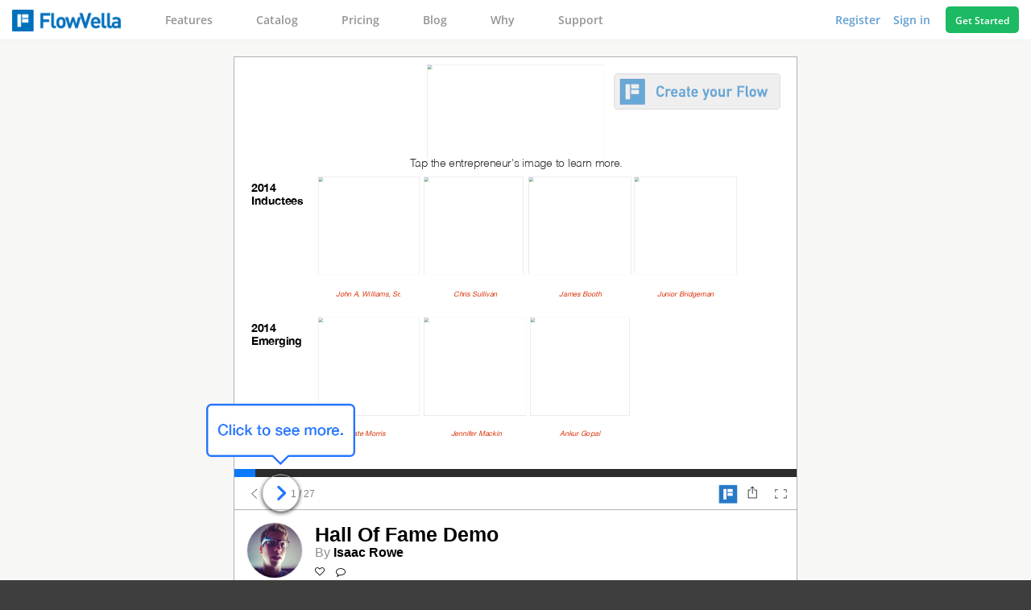

--- FILE ---
content_type: text/html; charset=UTF-8
request_url: https://flowvella.com/s/257s/Hall-Of-Fame-Demo
body_size: 10857
content:
<!DOCTYPE html>
<html>
    <head prefix="og: http://ogp.me/ns# fb: http://ogp.me/ns/fb# flowvella: http://ogp.me/ns/fb/flowvella#">
                        <meta property="fb:app_id" content="400224406696846" />
        <meta property="og:site_name"   content="FlowVella" />
        <meta property="og:type"   content="flowvella:flow" />
        <meta property="og:url"    content="https://flowvella.com/s/257s/Hall-Of-Fame-Demo/f" />
        <meta property="og:title"  content="Hall Of Fame Demo" />
        <meta property="og:image"  content="https://91b6be3bd2294a24b7b5-da4c182123f5956a3d22aa43eb816232.ssl.cf1.rackcdn.com/contentItem-4732223-33122812-ro0kf0wxtnmpu-or.jpg" />
        <meta property="og:description" content="Hall Of Fame Demo created on https://flowVella.com" />
        <meta name="twitter:card" content="summary_large_image" />
        <meta name="twitter:site" content="@flowvella" />
        <meta name="twitter:title" content="Hall Of Fame Demo" />
                <meta name="twitter:description" content="Hall Of Fame Demo created on @flowvella" />
        <meta name="twitter:image:src" content="https://91b6be3bd2294a24b7b5-da4c182123f5956a3d22aa43eb816232.ssl.cf1.rackcdn.com/contentItem-4732223-33122812-ro0kf0wxtnmpu-or.jpg" />
        <meta name="twitter:domain" content="https://flowvella.com/s/257s" />
        <meta name="twitter:app:name:ipad" content="FlowVella - Touch Publishing" />
        <meta name="twitter:app:url:ipad" content="flowboard://loadbyid/257s" />
        <title>Hall Of Fame Demo  on FlowVella - Presentation Software for Mac iPad and iPhone</title>
        <meta name="viewport" content="initial-scale=1.0"  />
        <meta name="description" content="Hall Of Fame Demo  on FlowVella - Presentation Software for Mac iPad and iPhone" />
        <!-- Facebook Pixel Code -->
        <script>
        !function(f,b,e,v,n,t,s){if(f.fbq)return;n=f.fbq=function(){n.callMethod?
        n.callMethod.apply(n,arguments):n.queue.push(arguments)};if(!f._fbq)f._fbq=n;
        n.push=n;n.loaded=!0;n.version='2.0';n.queue=[];t=b.createElement(e);t.async=!0;
        t.src=v;s=b.getElementsByTagName(e)[0];s.parentNode.insertBefore(t,s)}(window,
        document,'script','//connect.facebook.net/en_US/fbevents.js');

        fbq('init', '180786422265129');
        fbq('track', "PageView");</script>
        <noscript><img height="1" width="1" style="display:none"
        src="https://www.facebook.com/tr?id=180786422265129&ev=PageView&noscript=1"
        /></noscript>
        <!-- End Facebook Pixel Code -->

        
        <!-- start Mixpanel --><script type="text/javascript">(function(c,a){if(!a.__SV){var b=window;try{var d,m,j,k=b.location,f=k.hash;d=function(a,b){return(m=a.match(RegExp(b+"=([^&]*)")))?m[1]:null};f&&d(f,"state")&&(j=JSON.parse(decodeURIComponent(d(f,"state"))),"mpeditor"===j.action&&(b.sessionStorage.setItem("_mpcehash",f),history.replaceState(j.desiredHash||"",c.title,k.pathname+k.search)))}catch(n){}var l,h;window.mixpanel=a;a._i=[];a.init=function(b,d,g){function c(b,i){var a=i.split(".");2==a.length&&(b=b[a[0]],i=a[1]);b[i]=function(){b.push([i].concat(Array.prototype.slice.call(arguments,
0)))}}var e=a;"undefined"!==typeof g?e=a[g]=[]:g="mixpanel";e.people=e.people||[];e.toString=function(b){var a="mixpanel";"mixpanel"!==g&&(a+="."+g);b||(a+=" (stub)");return a};e.people.toString=function(){return e.toString(1)+".people (stub)"};l="disable time_event track track_pageview track_links track_forms track_with_groups add_group set_group remove_group register register_once alias unregister identify name_tag set_config reset opt_in_tracking opt_out_tracking has_opted_in_tracking has_opted_out_tracking clear_opt_in_out_tracking people.set people.set_once people.unset people.increment people.append people.union people.track_charge people.clear_charges people.delete_user people.remove".split(" ");
for(h=0;h<l.length;h++)c(e,l[h]);var f="set set_once union unset remove delete".split(" ");e.get_group=function(){function a(c){b[c]=function(){call2_args=arguments;call2=[c].concat(Array.prototype.slice.call(call2_args,0));e.push([d,call2])}}for(var b={},d=["get_group"].concat(Array.prototype.slice.call(arguments,0)),c=0;c<f.length;c++)a(f[c]);return b};a._i.push([b,d,g])};a.__SV=1.2;b=c.createElement("script");b.type="text/javascript";b.async=!0;b.src="undefined"!==typeof MIXPANEL_CUSTOM_LIB_URL?
MIXPANEL_CUSTOM_LIB_URL:"file:"===c.location.protocol&&"//cdn4.mxpnl.com/libs/mixpanel-2-latest.min.js".match(/^\/\//)?"https://cdn4.mxpnl.com/libs/mixpanel-2-latest.min.js":"//cdn4.mxpnl.com/libs/mixpanel-2-latest.min.js";d=c.getElementsByTagName("script")[0];d.parentNode.insertBefore(b,d)}})(document,window.mixpanel||[]);
mixpanel.init("d7ba2cb691b5ade8919086fb38bc452c");</script><!-- end Mixpanel -->    

                                    <link rel="stylesheet" type="text/css" href="/include/css/font-awesome.css" />
                            <link rel="stylesheet" type="text/css" href="https://media.goboard.io/presentation_end.css" />
                            <link rel="stylesheet" type="text/css" href="/include/js/vendor/colorbox.css" />
                            <link rel="stylesheet" type="text/css" href="/include/css/player.css" />
                            <link rel="stylesheet" type="text/css" href="https://media.goboard.io/header.css" />
                    
                    <style type="text/css">@font-face {font-family:Open Sans;font-style:normal;font-weight:400;src:url(/cf-fonts/s/open-sans/5.0.20/greek-ext/400/normal.woff2);unicode-range:U+1F00-1FFF;font-display:swap;}@font-face {font-family:Open Sans;font-style:normal;font-weight:400;src:url(/cf-fonts/s/open-sans/5.0.20/latin/400/normal.woff2);unicode-range:U+0000-00FF,U+0131,U+0152-0153,U+02BB-02BC,U+02C6,U+02DA,U+02DC,U+0304,U+0308,U+0329,U+2000-206F,U+2074,U+20AC,U+2122,U+2191,U+2193,U+2212,U+2215,U+FEFF,U+FFFD;font-display:swap;}@font-face {font-family:Open Sans;font-style:normal;font-weight:400;src:url(/cf-fonts/s/open-sans/5.0.20/cyrillic/400/normal.woff2);unicode-range:U+0301,U+0400-045F,U+0490-0491,U+04B0-04B1,U+2116;font-display:swap;}@font-face {font-family:Open Sans;font-style:normal;font-weight:400;src:url(/cf-fonts/s/open-sans/5.0.20/greek/400/normal.woff2);unicode-range:U+0370-03FF;font-display:swap;}@font-face {font-family:Open Sans;font-style:normal;font-weight:400;src:url(/cf-fonts/s/open-sans/5.0.20/cyrillic-ext/400/normal.woff2);unicode-range:U+0460-052F,U+1C80-1C88,U+20B4,U+2DE0-2DFF,U+A640-A69F,U+FE2E-FE2F;font-display:swap;}@font-face {font-family:Open Sans;font-style:normal;font-weight:400;src:url(/cf-fonts/s/open-sans/5.0.20/hebrew/400/normal.woff2);unicode-range:U+0590-05FF,U+200C-2010,U+20AA,U+25CC,U+FB1D-FB4F;font-display:swap;}@font-face {font-family:Open Sans;font-style:normal;font-weight:400;src:url(/cf-fonts/s/open-sans/5.0.20/vietnamese/400/normal.woff2);unicode-range:U+0102-0103,U+0110-0111,U+0128-0129,U+0168-0169,U+01A0-01A1,U+01AF-01B0,U+0300-0301,U+0303-0304,U+0308-0309,U+0323,U+0329,U+1EA0-1EF9,U+20AB;font-display:swap;}@font-face {font-family:Open Sans;font-style:normal;font-weight:400;src:url(/cf-fonts/s/open-sans/5.0.20/latin-ext/400/normal.woff2);unicode-range:U+0100-02AF,U+0304,U+0308,U+0329,U+1E00-1E9F,U+1EF2-1EFF,U+2020,U+20A0-20AB,U+20AD-20CF,U+2113,U+2C60-2C7F,U+A720-A7FF;font-display:swap;}@font-face {font-family:Open Sans;font-style:normal;font-weight:300;src:url(/cf-fonts/s/open-sans/5.0.20/vietnamese/300/normal.woff2);unicode-range:U+0102-0103,U+0110-0111,U+0128-0129,U+0168-0169,U+01A0-01A1,U+01AF-01B0,U+0300-0301,U+0303-0304,U+0308-0309,U+0323,U+0329,U+1EA0-1EF9,U+20AB;font-display:swap;}@font-face {font-family:Open Sans;font-style:normal;font-weight:300;src:url(/cf-fonts/s/open-sans/5.0.20/hebrew/300/normal.woff2);unicode-range:U+0590-05FF,U+200C-2010,U+20AA,U+25CC,U+FB1D-FB4F;font-display:swap;}@font-face {font-family:Open Sans;font-style:normal;font-weight:300;src:url(/cf-fonts/s/open-sans/5.0.20/cyrillic/300/normal.woff2);unicode-range:U+0301,U+0400-045F,U+0490-0491,U+04B0-04B1,U+2116;font-display:swap;}@font-face {font-family:Open Sans;font-style:normal;font-weight:300;src:url(/cf-fonts/s/open-sans/5.0.20/greek/300/normal.woff2);unicode-range:U+0370-03FF;font-display:swap;}@font-face {font-family:Open Sans;font-style:normal;font-weight:300;src:url(/cf-fonts/s/open-sans/5.0.20/latin/300/normal.woff2);unicode-range:U+0000-00FF,U+0131,U+0152-0153,U+02BB-02BC,U+02C6,U+02DA,U+02DC,U+0304,U+0308,U+0329,U+2000-206F,U+2074,U+20AC,U+2122,U+2191,U+2193,U+2212,U+2215,U+FEFF,U+FFFD;font-display:swap;}@font-face {font-family:Open Sans;font-style:normal;font-weight:300;src:url(/cf-fonts/s/open-sans/5.0.20/greek-ext/300/normal.woff2);unicode-range:U+1F00-1FFF;font-display:swap;}@font-face {font-family:Open Sans;font-style:normal;font-weight:300;src:url(/cf-fonts/s/open-sans/5.0.20/latin-ext/300/normal.woff2);unicode-range:U+0100-02AF,U+0304,U+0308,U+0329,U+1E00-1E9F,U+1EF2-1EFF,U+2020,U+20A0-20AB,U+20AD-20CF,U+2113,U+2C60-2C7F,U+A720-A7FF;font-display:swap;}@font-face {font-family:Open Sans;font-style:normal;font-weight:300;src:url(/cf-fonts/s/open-sans/5.0.20/cyrillic-ext/300/normal.woff2);unicode-range:U+0460-052F,U+1C80-1C88,U+20B4,U+2DE0-2DFF,U+A640-A69F,U+FE2E-FE2F;font-display:swap;}@font-face {font-family:Open Sans;font-style:normal;font-weight:600;src:url(/cf-fonts/s/open-sans/5.0.20/cyrillic-ext/600/normal.woff2);unicode-range:U+0460-052F,U+1C80-1C88,U+20B4,U+2DE0-2DFF,U+A640-A69F,U+FE2E-FE2F;font-display:swap;}@font-face {font-family:Open Sans;font-style:normal;font-weight:600;src:url(/cf-fonts/s/open-sans/5.0.20/greek/600/normal.woff2);unicode-range:U+0370-03FF;font-display:swap;}@font-face {font-family:Open Sans;font-style:normal;font-weight:600;src:url(/cf-fonts/s/open-sans/5.0.20/hebrew/600/normal.woff2);unicode-range:U+0590-05FF,U+200C-2010,U+20AA,U+25CC,U+FB1D-FB4F;font-display:swap;}@font-face {font-family:Open Sans;font-style:normal;font-weight:600;src:url(/cf-fonts/s/open-sans/5.0.20/vietnamese/600/normal.woff2);unicode-range:U+0102-0103,U+0110-0111,U+0128-0129,U+0168-0169,U+01A0-01A1,U+01AF-01B0,U+0300-0301,U+0303-0304,U+0308-0309,U+0323,U+0329,U+1EA0-1EF9,U+20AB;font-display:swap;}@font-face {font-family:Open Sans;font-style:normal;font-weight:600;src:url(/cf-fonts/s/open-sans/5.0.20/latin/600/normal.woff2);unicode-range:U+0000-00FF,U+0131,U+0152-0153,U+02BB-02BC,U+02C6,U+02DA,U+02DC,U+0304,U+0308,U+0329,U+2000-206F,U+2074,U+20AC,U+2122,U+2191,U+2193,U+2212,U+2215,U+FEFF,U+FFFD;font-display:swap;}@font-face {font-family:Open Sans;font-style:normal;font-weight:600;src:url(/cf-fonts/s/open-sans/5.0.20/greek-ext/600/normal.woff2);unicode-range:U+1F00-1FFF;font-display:swap;}@font-face {font-family:Open Sans;font-style:normal;font-weight:600;src:url(/cf-fonts/s/open-sans/5.0.20/latin-ext/600/normal.woff2);unicode-range:U+0100-02AF,U+0304,U+0308,U+0329,U+1E00-1E9F,U+1EF2-1EFF,U+2020,U+20A0-20AB,U+20AD-20CF,U+2113,U+2C60-2C7F,U+A720-A7FF;font-display:swap;}@font-face {font-family:Open Sans;font-style:normal;font-weight:600;src:url(/cf-fonts/s/open-sans/5.0.20/cyrillic/600/normal.woff2);unicode-range:U+0301,U+0400-045F,U+0490-0491,U+04B0-04B1,U+2116;font-display:swap;}@font-face {font-family:Open Sans;font-style:normal;font-weight:700;src:url(/cf-fonts/s/open-sans/5.0.20/vietnamese/700/normal.woff2);unicode-range:U+0102-0103,U+0110-0111,U+0128-0129,U+0168-0169,U+01A0-01A1,U+01AF-01B0,U+0300-0301,U+0303-0304,U+0308-0309,U+0323,U+0329,U+1EA0-1EF9,U+20AB;font-display:swap;}@font-face {font-family:Open Sans;font-style:normal;font-weight:700;src:url(/cf-fonts/s/open-sans/5.0.20/hebrew/700/normal.woff2);unicode-range:U+0590-05FF,U+200C-2010,U+20AA,U+25CC,U+FB1D-FB4F;font-display:swap;}@font-face {font-family:Open Sans;font-style:normal;font-weight:700;src:url(/cf-fonts/s/open-sans/5.0.20/latin-ext/700/normal.woff2);unicode-range:U+0100-02AF,U+0304,U+0308,U+0329,U+1E00-1E9F,U+1EF2-1EFF,U+2020,U+20A0-20AB,U+20AD-20CF,U+2113,U+2C60-2C7F,U+A720-A7FF;font-display:swap;}@font-face {font-family:Open Sans;font-style:normal;font-weight:700;src:url(/cf-fonts/s/open-sans/5.0.20/latin/700/normal.woff2);unicode-range:U+0000-00FF,U+0131,U+0152-0153,U+02BB-02BC,U+02C6,U+02DA,U+02DC,U+0304,U+0308,U+0329,U+2000-206F,U+2074,U+20AC,U+2122,U+2191,U+2193,U+2212,U+2215,U+FEFF,U+FFFD;font-display:swap;}@font-face {font-family:Open Sans;font-style:normal;font-weight:700;src:url(/cf-fonts/s/open-sans/5.0.20/greek/700/normal.woff2);unicode-range:U+0370-03FF;font-display:swap;}@font-face {font-family:Open Sans;font-style:normal;font-weight:700;src:url(/cf-fonts/s/open-sans/5.0.20/cyrillic-ext/700/normal.woff2);unicode-range:U+0460-052F,U+1C80-1C88,U+20B4,U+2DE0-2DFF,U+A640-A69F,U+FE2E-FE2F;font-display:swap;}@font-face {font-family:Open Sans;font-style:normal;font-weight:700;src:url(/cf-fonts/s/open-sans/5.0.20/cyrillic/700/normal.woff2);unicode-range:U+0301,U+0400-045F,U+0490-0491,U+04B0-04B1,U+2116;font-display:swap;}@font-face {font-family:Open Sans;font-style:normal;font-weight:700;src:url(/cf-fonts/s/open-sans/5.0.20/greek-ext/700/normal.woff2);unicode-range:U+1F00-1FFF;font-display:swap;}</style>
                    <link rel="stylesheet" type="text/css" href="/scss/257s/03006537-96FA-4A0E-84C6-52C07CECC907" />
    <link rel="stylesheet" type="text/css" href="/scss/257s/DEE20177-80C9-4642-9A9E-4D75C65F6BB3" />
    <link rel="stylesheet" type="text/css" href="/scss/257s/18CA105C-DB0C-4734-A966-18464CD8BC37" />
    <link rel="stylesheet" type="text/css" href="/scss/257s/157551ED-057A-4963-A008-9A0ACDF319F7" />
    <link rel="stylesheet" type="text/css" href="/scss/257s/F0608ADE-A6AB-4082-A0D9-2D0FB0628EAC" />
    <link rel="stylesheet" type="text/css" href="/scss/257s/83E2D72A-7A58-4815-B776-7C02613BB350" />
    <link rel="stylesheet" type="text/css" href="/scss/257s/B6CEC1A7-2A24-4DD8-BCA4-CEF1B185E55A" />
    <link rel="stylesheet" type="text/css" href="/scss/257s/2A20CCB6-72F7-48E2-9978-D001FCBB3322" />
    <link rel="stylesheet" type="text/css" href="/scss/257s/EEFDD80C-1734-490F-83B6-A0BBE9E42656" />
    <link rel="stylesheet" type="text/css" href="/scss/257s/C3133BA6-196B-44CE-809B-CC43852D7EF2" />
    <link rel="stylesheet" type="text/css" href="/scss/257s/9A605619-CD6E-44C9-8790-8678C73B9195" />
    <link rel="stylesheet" type="text/css" href="/scss/257s/03966FE9-0D0D-4BA9-9C06-CFA0A72EAC67" />
    <link rel="stylesheet" type="text/css" href="/scss/257s/9F5B8FE2-7EC4-47F1-84F5-74496850A03F" />
    <link rel="stylesheet" type="text/css" href="/scss/257s/805077E2-2647-4B95-AE7D-54C9201F3CF0" />
    <link rel="stylesheet" type="text/css" href="/scss/257s/B5406309-443D-45B5-BBE7-E6A3374E0A7C" />
    <link rel="stylesheet" type="text/css" href="/scss/257s/78ACF598-9E2F-4C0E-A85C-842389B2A583" />
    <link rel="stylesheet" type="text/css" href="/scss/257s/C736C4C7-A7FE-4D53-B5E2-4E43834522B0" />
    <link rel="stylesheet" type="text/css" href="/scss/257s/ACEFB539-6835-41D3-AADF-95C99729370D" />
    <link rel="stylesheet" type="text/css" href="/scss/257s/B6CC85E3-00BF-4131-8A3C-140274FD9374" />
    <link rel="stylesheet" type="text/css" href="/scss/257s/469AC6B2-12B3-4E1E-89C5-A7BB57EC3FE3" />
    <link rel="stylesheet" type="text/css" href="/scss/257s/25405356-ABF0-44BC-8610-1007A09ABD14" />
    <link rel="stylesheet" type="text/css" href="/scss/257s/4AFAB24F-B5BD-4AA3-A6C0-CD412836B402" />
    <link rel="stylesheet" type="text/css" href="/scss/257s/3F63EC82-D9EC-48E6-81F1-7236637C45B6" />
    <link rel="stylesheet" type="text/css" href="/scss/257s/394519E9-AC7D-4F26-A41C-93B98E371CA2" />
    <link rel="stylesheet" type="text/css" href="/scss/257s/AA475EF2-21CB-4CE6-A75D-094D97DD5BCB" />
    <link rel="stylesheet" type="text/css" href="/scss/257s/BB33294D-CD0E-4B35-BBDE-268C9A2CBA20" />
    <link rel="stylesheet" type="text/css" href="/scss/257s/5207BE05-9263-4AD9-BECE-08AFC6801AA3" />
    <link rel="stylesheet" type="text/css" href="/scss/257s/presentation-end" />

        <style>
            #slider {
                width:57344px;
                margin-left:-0px;
                height: 1496px;
            }
            .screen {
                width: 2048px;
                height: 1496px;
            }
            #last_screen_container {
                width: 2048px;
                height: 1496px;
            }
            #upresentation-end0 {
                overflow: visible;
            }
        </style>

    </head>
<body class="no-js web-player">
            <script>
            (function(d, s, id) {
                var js, fjs = d.getElementsByTagName(s)[0];
                if (d.getElementById(id)) return;
                js = d.createElement(s); js.id = id;
                js.src = "//connect.facebook.net/en_US/all.js#xfbml=1&appId=400224406696846";
                fjs.parentNode.insertBefore(js, fjs);
            }(document, 'script', 'facebook-jssdk'));
        </script>
        <script>
        var ids = Array();
                    ids.push('03006537-96FA-4A0E-84C6-52C07CECC907');
                    ids.push('DEE20177-80C9-4642-9A9E-4D75C65F6BB3');
                    ids.push('18CA105C-DB0C-4734-A966-18464CD8BC37');
                    ids.push('157551ED-057A-4963-A008-9A0ACDF319F7');
                    ids.push('F0608ADE-A6AB-4082-A0D9-2D0FB0628EAC');
                    ids.push('83E2D72A-7A58-4815-B776-7C02613BB350');
                    ids.push('B6CEC1A7-2A24-4DD8-BCA4-CEF1B185E55A');
                    ids.push('2A20CCB6-72F7-48E2-9978-D001FCBB3322');
                    ids.push('EEFDD80C-1734-490F-83B6-A0BBE9E42656');
                    ids.push('C3133BA6-196B-44CE-809B-CC43852D7EF2');
                    ids.push('9A605619-CD6E-44C9-8790-8678C73B9195');
                    ids.push('03966FE9-0D0D-4BA9-9C06-CFA0A72EAC67');
                    ids.push('9F5B8FE2-7EC4-47F1-84F5-74496850A03F');
                    ids.push('805077E2-2647-4B95-AE7D-54C9201F3CF0');
                    ids.push('B5406309-443D-45B5-BBE7-E6A3374E0A7C');
                    ids.push('78ACF598-9E2F-4C0E-A85C-842389B2A583');
                    ids.push('C736C4C7-A7FE-4D53-B5E2-4E43834522B0');
                    ids.push('ACEFB539-6835-41D3-AADF-95C99729370D');
                    ids.push('B6CC85E3-00BF-4131-8A3C-140274FD9374');
                    ids.push('469AC6B2-12B3-4E1E-89C5-A7BB57EC3FE3');
                    ids.push('25405356-ABF0-44BC-8610-1007A09ABD14');
                    ids.push('4AFAB24F-B5BD-4AA3-A6C0-CD412836B402');
                    ids.push('3F63EC82-D9EC-48E6-81F1-7236637C45B6');
                    ids.push('394519E9-AC7D-4F26-A41C-93B98E371CA2');
                    ids.push('AA475EF2-21CB-4CE6-A75D-094D97DD5BCB');
                    ids.push('BB33294D-CD0E-4B35-BBDE-268C9A2CBA20');
                    ids.push('5207BE05-9263-4AD9-BECE-08AFC6801AA3');
                    ids.push('presentation-end');
                    var currentId = '03006537-96FA-4A0E-84C6-52C07CECC907';
        var initial_margin_left = 0;
        var isMobile = false;
        var device = 'mac_10_9+';
    </script>
<div id="header"  data-nav-theme="light">
   <p><a href="/"><img src="https://media.goboard.io/flowboard_header_logo.png" alt="Presentation software">FlowVella</a></p>
    <a href="#" class="drop_down"><i class="icon-reorder"></i></a>
    <div class="nav">
        <ul class="left-nav">
            <li class="features_link"><a href="/features">Features</a></li>
            <li class="catalog_link"><a href="/catalog">Catalog</a></li>
            <li class="press_link"><a href="/pricing">Pricing</a></li>
            <li><a href="/blog/">Blog</a></li>
            <li><a href="/why">Why</a></li>
            <li class="support_link"><a href="/support">Support</a></li>
            <li class="mobile"><a href="/user/register">Register</a></li>
            <li class="mobile"><a href="/user/login">Sign in</a></li>
        </ul>
        <ul class="right-nav">
            <li>
                <a href="/user/login" data-toggle="register">
                    Register                </a>
            </li>
            <li>
                <a href="/user/login" data-toggle="login">
                    Sign in                </a>
            </li>
            <li><a href="/pricing/?utm=header" class="button">Get Started</a></li>
        </ul>
    </div>
</div>
<div class="login_lightbox_container">
    <div class="login_lightbox_content">
        <div class="close">
            <a href="#" data-close="login"></a>
        </div>

                  <p class="title">Sign in to FlowVella</p>
                <p class="text_break"></p>
        <form action="/user/login" method="POST" data-header-ajax-submit="login">
            <input type="text" placeholder="Email" name="username">
            <input type="password" placeholder="Password" name="password">
            <a href="/forgot_password" class="forgot">Forgot password?</a>
            <input type="submit" value="Sign in">
        </form>
                  <a href="https://www.facebook.com/v2.2/dialog/oauth?client_id=400224406696846&state=023f2c374d642a456adf3709a4874cac&response_type=code&sdk=php-sdk-5.6.0&redirect_uri=https%3A%2F%2Fflowvella.com%2Fuser%2Ffacebook_login&scope=email" class="fb" data-track="facebook_login">Sign in with <span>Facebook</span></a>
                <p class="toggle">New? <a href="/user/login" data-toggle="register">Create your account</a></p>
    </div>
</div>
<div class="register_lightbox_container">
    <div class="register_lightbox_content">
        <div class="close">
            <a href="#" data-close="register"></a>
        </div>
                  <p class="title">Sign up for FlowVella</p>
                <form action="/user/register" method="post" data-header-ajax-submit="register">
                        <input type="text" name="display_name" placeholder="Display Name">
            <input type="text" name="email" placeholder="Email">
            <input type="password" name="password" placeholder="Password">
            <input type="submit" value="Sign Up">
        </form>
                <a href="https://www.facebook.com/v2.2/dialog/oauth?client_id=400224406696846&state=023f2c374d642a456adf3709a4874cac&response_type=code&sdk=php-sdk-5.6.0&redirect_uri=https%3A%2F%2Fflowvella.com%2Fuser%2Ffacebook_login&scope=email" class="fb">Sign up with <span>Facebook</span></a>
              <p class="toggle">Already have an account? <a href="/user/login" data-toggle="login"><span>Sign in now</span></a></p>
        <br>
        <p class="toggle">By registering you are agreeing to our <br><a href="/static/tos">Terms of Service</a></p>
    </div>
</div>
<?
// }
?>
<script type="text/javascript">
  remote = ;
</script>
<div id="share_lightbox">
    <div class="share_lightbox_content">
        <div class="close">
            <a href="#" data-close="share"></a>
        </div>
        <p>Share This Flow</p>
	        <ul>
            <li>
                <a href="http://www.facebook.com/sharer.php?u=https://flowvella.com/s/257s/Hall-Of-Fame-Demo?s=f" data-share="Facebook" target="_blank" class="facebook">Facebook</a>
            </li>
            <li>
                                <a href="http://twitter.com/share?text=I+just+found+Hall+Of+Fame+Demo+on+FlowVella.&url=https://flowvella.com/s/257s/Hall-Of-Fame-Demo?s=t" data-share="Twitter" target="_blank" class="twitter">Twitter</a>
            </li>
            <li>
                <a href="/cdn-cgi/l/email-protection#[base64]" data-share="Email" class="email" target="_blank">Email</a>
            </li>
            <li>
                <a href="https://www.linkedin.com/shareArticle?summary=&title=&mini=true&url=https://flowvella.com/s/257s/Hall-Of-Fame-Demo&source=l" data-share="Linkedin" class="linkedin" target="_blank">
                    Linkedin
                </a>
            </li>
            <li>
                <a href="https://mail.google.com/mail/u/0/?view=cm&fs=1&tf=1&su=You%27ve%20been%20sent%20Hall%20Of%20Fame%20Demo%20on%20FlowVella&body=I%20just%20found%20Hall%20Of%20Fame%20Demo%20on%20FlowVella.%20Check%20it%20out%20here%3A%20https%3A%2F%2Fflowvella.com%2Fs%2F257s%3Fs%3Dg" data-share="Gmail" class="gmail" target="_blank">Gmail</a>
            </li>
        </ul>
        <div class="share_code">
            <p class="copy">Copy Flow URL:</p>
            <textarea data-action="autoSelect">https://flowvella.com/s/257s/Hall-Of-Fame-Demo</textarea>
            <p class="copy">Embed this Flow</p>
            <form id="embed_size_form">
                <input type="radio" name="size" id="size_large" value="large">
                <label for="size_large">Large</label>&nbsp;&nbsp;
                <input type="radio" name="size" id="size_medium" value="medium" checked>
                <label for="size_medium">Medium</label>&nbsp;&nbsp;
                <input type="radio" name="size" id="size_small" value="small">
                <label for="size_small">Small</label>&nbsp;&nbsp;
            </form>
            <textarea class="embed" data-action="autoSelect"></textarea>
        </div>
    </div>
</div>
<div class="action_success"><p></p></div>
<div id="wrappers_delight" style="background: #F7F7F5; padding: 20px;">
<div id="player" class="" data-height="1496" data-width="2048">
        <div id="container_wrapper" class="">
        <div id="loading_overlay">
            <div id="loading_indicator">
                <p>Loading Flow<p>
                <img src="https://media.goboard.io/web-loader.gif" alt="loading..." title="loading..." style="width: 50px;">
                <div class="loading_bar">
                    <span></span>
                </div>
            </div>
        </div>
                            <div id="container" class="">
                       <div id="preview_container" class=""></div>
            <div id="slider"  class="">
    <div class="screen" data-jsonp-url="/s/jsonp/257s/03006537-96FA-4A0E-84C6-52C07CECC907" data-loaded="true" data-id="03006537-96FA-4A0E-84C6-52C07CECC907" data-string-id="257s">
        <div id="u03006537-96FA-4A0E-84C6-52C07CECC9070"></div><div id="u03006537-96FA-4A0E-84C6-52C07CECC9071"><a href="/s/257s/AA475EF2-21CB-4CE6-A75D-094D97DD5BCB" class="screenLink" data-animation="slide" data-link-type="screen"><img src="https://91b6be3bd2294a24b7b5-da4c182123f5956a3d22aa43eb816232.ssl.cf1.rackcdn.com/contentItem-4730797-33107168-0u25id3w47q6j-or.jpg" /></a></div><div id="u03006537-96FA-4A0E-84C6-52C07CECC9072"><a href="/s/257s/DEE20177-80C9-4642-9A9E-4D75C65F6BB3" class="screenLink" data-animation="fade" data-link-type="screen"><img src="https://91b6be3bd2294a24b7b5-da4c182123f5956a3d22aa43eb816232.ssl.cf1.rackcdn.com/contentItem-4730798-33107171-s4zytv1ub24bo-or.jpg" /></a></div><div id="u03006537-96FA-4A0E-84C6-52C07CECC9073"><p style="margin: 0px 0px 0px 0px; text-align: center; font: 40px Helvetica; color: #2e2e2f; padding: 0px; line-height: 48px; "><span style="font-family: 'Helvetica-Light'; font-weight: normal; font-style: normal; font-size: 40px; padding: 0px; line-height: 0px;  line-height: 0px;">Tap the entrepreneur's image to learn more.</span></p></div><div id="u03006537-96FA-4A0E-84C6-52C07CECC9074"><a href="/s/257s/03966FE9-0D0D-4BA9-9C06-CFA0A72EAC67" class="screenLink" data-animation="slide" data-link-type="screen"><img src="https://91b6be3bd2294a24b7b5-da4c182123f5956a3d22aa43eb816232.ssl.cf1.rackcdn.com/contentItem-4730799-33107172-xaejbmrwa0kr9-or.png" /></a></div><div id="u03006537-96FA-4A0E-84C6-52C07CECC9075"><a href="/s/257s/B6CEC1A7-2A24-4DD8-BCA4-CEF1B185E55A" class="screenLink" data-animation="slide" data-link-type="screen"><img src="https://91b6be3bd2294a24b7b5-da4c182123f5956a3d22aa43eb816232.ssl.cf1.rackcdn.com/contentItem-4688700-32646586-2qhllhvu9zzyo-or.jpg" /></a></div><div id="u03006537-96FA-4A0E-84C6-52C07CECC9076"><a href="/s/257s/C736C4C7-A7FE-4D53-B5E2-4E43834522B0" class="screenLink" data-animation="slide" data-link-type="screen"><img src="https://91b6be3bd2294a24b7b5-da4c182123f5956a3d22aa43eb816232.ssl.cf1.rackcdn.com/contentItem-4730801-33107175-u23obextpbbfy-or.jpg" /></a></div><div id="u03006537-96FA-4A0E-84C6-52C07CECC9077"><p style="margin: 0px 0px 0px 0px; text-align: center; font: 26px 'Helvetica Neue'; color: #d9340b; padding: 0px; line-height: 30.16px; "><span style="font-family: 'Helvetica Neue'; font-weight: normal; font-style: italic; font-size: 26px; padding: 0px; line-height: 0px;  line-height: 0px;">John A. Williams, Sr.</span></p></div><div id="u03006537-96FA-4A0E-84C6-52C07CECC9078"><p style="margin: 0px 0px 0px 0px; text-align: center; font: 26px 'Helvetica Neue'; color: #d9340b; padding: 0px; line-height: 30.16px; "><span style="font-family: 'Helvetica Neue'; font-weight: normal; font-style: italic; font-size: 26px; padding: 0px; line-height: 0px;  line-height: 0px;">James Booth</span></p></div><div id="u03006537-96FA-4A0E-84C6-52C07CECC9079"><p style="margin: 0px 0px 0px 0px; text-align: center; font: 26px 'Helvetica Neue'; color: #d9340b; padding: 0px; line-height: 30.16px; "><span style="font-family: 'Helvetica Neue'; font-weight: normal; font-style: italic; font-size: 26px; padding: 0px; line-height: 0px;  line-height: 0px;">Junior Bridgeman</span></p></div><div id="u03006537-96FA-4A0E-84C6-52C07CECC90710"><p style="margin: 0px 0px 0px 0px; text-align: center; font: 26px 'Helvetica Neue'; color: #d9340b; padding: 0px; line-height: 30.16px; "><span style="font-family: 'Helvetica Neue'; font-weight: normal; font-style: italic; font-size: 26px; padding: 0px; line-height: 0px;  line-height: 0px;">Chris Sullivan</span></p></div><div id="u03006537-96FA-4A0E-84C6-52C07CECC90711"><a href="/s/257s/3F63EC82-D9EC-48E6-81F1-7236637C45B6" class="screenLink" data-animation="slide" data-link-type="screen"><img src="https://91b6be3bd2294a24b7b5-da4c182123f5956a3d22aa43eb816232.ssl.cf1.rackcdn.com/contentItem-4730803-33107179-dezhsbgwiwymv-or.png" /></a></div><div id="u03006537-96FA-4A0E-84C6-52C07CECC90712"><a href="/s/257s/5207BE05-9263-4AD9-BECE-08AFC6801AA3" class="screenLink" data-animation="slide" data-link-type="screen"><img src="https://91b6be3bd2294a24b7b5-da4c182123f5956a3d22aa43eb816232.ssl.cf1.rackcdn.com/contentItem-4730804-33107181-9t0xbat5ybjs0-or.jpg" /></a></div><div id="u03006537-96FA-4A0E-84C6-52C07CECC90713"><p style="margin: 0px 0px 0px 0px; text-align: center; font: 26px 'Helvetica Neue'; color: #d9340b; padding: 0px; line-height: 30.16px; "><span style="font-family: 'Helvetica Neue'; font-weight: normal; font-style: italic; font-size: 26px; padding: 0px; line-height: 0px;  line-height: 0px;">Jennifer Mackin</span></p></div><div id="u03006537-96FA-4A0E-84C6-52C07CECC90714"><p style="margin: 0px 0px 0px 0px; text-align: center; font: 26px 'Helvetica Neue'; color: #d9340b; padding: 0px; line-height: 30.16px; "><span style="font-family: 'Helvetica Neue'; font-weight: normal; font-style: italic; font-size: 26px; padding: 0px; line-height: 0px;  line-height: 0px;">Nate Morris</span></p></div><div id="u03006537-96FA-4A0E-84C6-52C07CECC90715"><p style="margin: 0px 0px 0px 0px; text-align: center; font: 26px 'Helvetica Neue'; color: #d9340b; padding: 0px; line-height: 30.16px; "><span style="font-family: 'Helvetica Neue'; font-weight: normal; font-style: italic; font-size: 26px; padding: 0px; line-height: 0px;  line-height: 0px;">Ankur Gopal</span></p></div><div id="u03006537-96FA-4A0E-84C6-52C07CECC90716"><p style="margin: 0px 0px 0px 0px; font: 40px 'Helvetica Neue'; padding: 0px; line-height: 46.4px; "><span style="font-family: 'Helvetica Neue'; font-weight: bold; font-style: normal; font-size: 40px; padding: 0px; line-height: 0px;  line-height: 0px;">2014 Inductees</span></p></div><div id="u03006537-96FA-4A0E-84C6-52C07CECC90717"><p style="margin: 0px 0px 0px 0px; font: 40px 'Helvetica Neue'; padding: 0px; line-height: 46.4px; "><span style="font-family: 'Helvetica Neue'; font-weight: bold; font-style: normal; font-size: 40px; padding: 0px; line-height: 0px;  line-height: 0px;">2014<span class="Apple-converted-space"> </span></span></p><p style="margin: 0px 0px 0px 0px; font: 40px 'Helvetica Neue'; padding: 0px; line-height: 46.4px; "><span style="font-family: 'Helvetica Neue'; font-weight: bold; font-style: normal; font-size: 40px; padding: 0px; line-height: 0px;  line-height: 0px;">Emerging</span></p></div><div id="u03006537-96FA-4A0E-84C6-52C07CECC90718"><img src="https://91b6be3bd2294a24b7b5-da4c182123f5956a3d22aa43eb816232.ssl.cf1.rackcdn.com/contentItem-4730805-33107183-fwhoemzv19h2y-or.png" /></div>    </div>
    <div class="screen" data-jsonp-url="/s/jsonp/257s/DEE20177-80C9-4642-9A9E-4D75C65F6BB3" data-loaded="false" data-id="DEE20177-80C9-4642-9A9E-4D75C65F6BB3" data-string-id="257s">
        <div class="screen_loading_overlay">
<p>Downloading Image <span data-image-loader="current"></span> / <span data-image-loader="total"></span></p>
<img src="https://media.goboard.io/web-loader.gif" alt="loading..." title="loading...">
<div class="screen_loading_bar">
    <span class="screen_loading_bar_fill" style="width: 0%;"></span>
</div>
</div>
    </div>
    <div class="screen" data-jsonp-url="/s/jsonp/257s/18CA105C-DB0C-4734-A966-18464CD8BC37" data-loaded="false" data-id="18CA105C-DB0C-4734-A966-18464CD8BC37" data-string-id="257s">
        <div class="screen_loading_overlay">
<p>Downloading Image <span data-image-loader="current"></span> / <span data-image-loader="total"></span></p>
<img src="https://media.goboard.io/web-loader.gif" alt="loading..." title="loading...">
<div class="screen_loading_bar">
    <span class="screen_loading_bar_fill" style="width: 0%;"></span>
</div>
</div>
    </div>
    <div class="screen" data-jsonp-url="/s/jsonp/257s/157551ED-057A-4963-A008-9A0ACDF319F7" data-loaded="false" data-id="157551ED-057A-4963-A008-9A0ACDF319F7" data-string-id="257s">
        <div class="screen_loading_overlay">
<p>Downloading Image <span data-image-loader="current"></span> / <span data-image-loader="total"></span></p>
<img src="https://media.goboard.io/web-loader.gif" alt="loading..." title="loading...">
<div class="screen_loading_bar">
    <span class="screen_loading_bar_fill" style="width: 0%;"></span>
</div>
</div>
    </div>
    <div class="screen" data-jsonp-url="/s/jsonp/257s/F0608ADE-A6AB-4082-A0D9-2D0FB0628EAC" data-loaded="false" data-id="F0608ADE-A6AB-4082-A0D9-2D0FB0628EAC" data-string-id="257s">
        <div class="screen_loading_overlay">
<p>Downloading Image <span data-image-loader="current"></span> / <span data-image-loader="total"></span></p>
<img src="https://media.goboard.io/web-loader.gif" alt="loading..." title="loading...">
<div class="screen_loading_bar">
    <span class="screen_loading_bar_fill" style="width: 0%;"></span>
</div>
</div>
    </div>
    <div class="screen" data-jsonp-url="/s/jsonp/257s/83E2D72A-7A58-4815-B776-7C02613BB350" data-loaded="false" data-id="83E2D72A-7A58-4815-B776-7C02613BB350" data-string-id="257s">
        <div class="screen_loading_overlay">
<p>Downloading Image <span data-image-loader="current"></span> / <span data-image-loader="total"></span></p>
<img src="https://media.goboard.io/web-loader.gif" alt="loading..." title="loading...">
<div class="screen_loading_bar">
    <span class="screen_loading_bar_fill" style="width: 0%;"></span>
</div>
</div>
    </div>
    <div class="screen" data-jsonp-url="/s/jsonp/257s/B6CEC1A7-2A24-4DD8-BCA4-CEF1B185E55A" data-loaded="false" data-id="B6CEC1A7-2A24-4DD8-BCA4-CEF1B185E55A" data-string-id="257s">
        <div class="screen_loading_overlay">
<p>Downloading Image <span data-image-loader="current"></span> / <span data-image-loader="total"></span></p>
<img src="https://media.goboard.io/web-loader.gif" alt="loading..." title="loading...">
<div class="screen_loading_bar">
    <span class="screen_loading_bar_fill" style="width: 0%;"></span>
</div>
</div>
    </div>
    <div class="screen" data-jsonp-url="/s/jsonp/257s/2A20CCB6-72F7-48E2-9978-D001FCBB3322" data-loaded="false" data-id="2A20CCB6-72F7-48E2-9978-D001FCBB3322" data-string-id="257s">
        <div class="screen_loading_overlay">
<p>Downloading Image <span data-image-loader="current"></span> / <span data-image-loader="total"></span></p>
<img src="https://media.goboard.io/web-loader.gif" alt="loading..." title="loading...">
<div class="screen_loading_bar">
    <span class="screen_loading_bar_fill" style="width: 0%;"></span>
</div>
</div>
    </div>
    <div class="screen" data-jsonp-url="/s/jsonp/257s/EEFDD80C-1734-490F-83B6-A0BBE9E42656" data-loaded="false" data-id="EEFDD80C-1734-490F-83B6-A0BBE9E42656" data-string-id="257s">
        <div class="screen_loading_overlay">
<p>Downloading Image <span data-image-loader="current"></span> / <span data-image-loader="total"></span></p>
<img src="https://media.goboard.io/web-loader.gif" alt="loading..." title="loading...">
<div class="screen_loading_bar">
    <span class="screen_loading_bar_fill" style="width: 0%;"></span>
</div>
</div>
    </div>
    <div class="screen" data-jsonp-url="/s/jsonp/257s/C3133BA6-196B-44CE-809B-CC43852D7EF2" data-loaded="false" data-id="C3133BA6-196B-44CE-809B-CC43852D7EF2" data-string-id="257s">
        <div class="screen_loading_overlay">
<p>Downloading Image <span data-image-loader="current"></span> / <span data-image-loader="total"></span></p>
<img src="https://media.goboard.io/web-loader.gif" alt="loading..." title="loading...">
<div class="screen_loading_bar">
    <span class="screen_loading_bar_fill" style="width: 0%;"></span>
</div>
</div>
    </div>
    <div class="screen" data-jsonp-url="/s/jsonp/257s/9A605619-CD6E-44C9-8790-8678C73B9195" data-loaded="false" data-id="9A605619-CD6E-44C9-8790-8678C73B9195" data-string-id="257s">
        <div class="screen_loading_overlay">
<p>Downloading Image <span data-image-loader="current"></span> / <span data-image-loader="total"></span></p>
<img src="https://media.goboard.io/web-loader.gif" alt="loading..." title="loading...">
<div class="screen_loading_bar">
    <span class="screen_loading_bar_fill" style="width: 0%;"></span>
</div>
</div>
    </div>
    <div class="screen" data-jsonp-url="/s/jsonp/257s/03966FE9-0D0D-4BA9-9C06-CFA0A72EAC67" data-loaded="false" data-id="03966FE9-0D0D-4BA9-9C06-CFA0A72EAC67" data-string-id="257s">
        <div class="screen_loading_overlay">
<p>Downloading Image <span data-image-loader="current"></span> / <span data-image-loader="total"></span></p>
<img src="https://media.goboard.io/web-loader.gif" alt="loading..." title="loading...">
<div class="screen_loading_bar">
    <span class="screen_loading_bar_fill" style="width: 0%;"></span>
</div>
</div>
    </div>
    <div class="screen" data-jsonp-url="/s/jsonp/257s/9F5B8FE2-7EC4-47F1-84F5-74496850A03F" data-loaded="false" data-id="9F5B8FE2-7EC4-47F1-84F5-74496850A03F" data-string-id="257s">
        <div class="screen_loading_overlay">
<p>Downloading Image <span data-image-loader="current"></span> / <span data-image-loader="total"></span></p>
<img src="https://media.goboard.io/web-loader.gif" alt="loading..." title="loading...">
<div class="screen_loading_bar">
    <span class="screen_loading_bar_fill" style="width: 0%;"></span>
</div>
</div>
    </div>
    <div class="screen" data-jsonp-url="/s/jsonp/257s/805077E2-2647-4B95-AE7D-54C9201F3CF0" data-loaded="false" data-id="805077E2-2647-4B95-AE7D-54C9201F3CF0" data-string-id="257s">
        <div class="screen_loading_overlay">
<p>Downloading Image <span data-image-loader="current"></span> / <span data-image-loader="total"></span></p>
<img src="https://media.goboard.io/web-loader.gif" alt="loading..." title="loading...">
<div class="screen_loading_bar">
    <span class="screen_loading_bar_fill" style="width: 0%;"></span>
</div>
</div>
    </div>
    <div class="screen" data-jsonp-url="/s/jsonp/257s/B5406309-443D-45B5-BBE7-E6A3374E0A7C" data-loaded="false" data-id="B5406309-443D-45B5-BBE7-E6A3374E0A7C" data-string-id="257s">
        <div class="screen_loading_overlay">
<p>Downloading Image <span data-image-loader="current"></span> / <span data-image-loader="total"></span></p>
<img src="https://media.goboard.io/web-loader.gif" alt="loading..." title="loading...">
<div class="screen_loading_bar">
    <span class="screen_loading_bar_fill" style="width: 0%;"></span>
</div>
</div>
    </div>
    <div class="screen" data-jsonp-url="/s/jsonp/257s/78ACF598-9E2F-4C0E-A85C-842389B2A583" data-loaded="false" data-id="78ACF598-9E2F-4C0E-A85C-842389B2A583" data-string-id="257s">
        <div class="screen_loading_overlay">
<p>Downloading Image <span data-image-loader="current"></span> / <span data-image-loader="total"></span></p>
<img src="https://media.goboard.io/web-loader.gif" alt="loading..." title="loading...">
<div class="screen_loading_bar">
    <span class="screen_loading_bar_fill" style="width: 0%;"></span>
</div>
</div>
    </div>
    <div class="screen" data-jsonp-url="/s/jsonp/257s/C736C4C7-A7FE-4D53-B5E2-4E43834522B0" data-loaded="false" data-id="C736C4C7-A7FE-4D53-B5E2-4E43834522B0" data-string-id="257s">
        <div class="screen_loading_overlay">
<p>Downloading Image <span data-image-loader="current"></span> / <span data-image-loader="total"></span></p>
<img src="https://media.goboard.io/web-loader.gif" alt="loading..." title="loading...">
<div class="screen_loading_bar">
    <span class="screen_loading_bar_fill" style="width: 0%;"></span>
</div>
</div>
    </div>
    <div class="screen" data-jsonp-url="/s/jsonp/257s/ACEFB539-6835-41D3-AADF-95C99729370D" data-loaded="false" data-id="ACEFB539-6835-41D3-AADF-95C99729370D" data-string-id="257s">
        <div class="screen_loading_overlay">
<p>Downloading Image <span data-image-loader="current"></span> / <span data-image-loader="total"></span></p>
<img src="https://media.goboard.io/web-loader.gif" alt="loading..." title="loading...">
<div class="screen_loading_bar">
    <span class="screen_loading_bar_fill" style="width: 0%;"></span>
</div>
</div>
    </div>
    <div class="screen" data-jsonp-url="/s/jsonp/257s/B6CC85E3-00BF-4131-8A3C-140274FD9374" data-loaded="false" data-id="B6CC85E3-00BF-4131-8A3C-140274FD9374" data-string-id="257s">
        <div class="screen_loading_overlay">
<p>Downloading Image <span data-image-loader="current"></span> / <span data-image-loader="total"></span></p>
<img src="https://media.goboard.io/web-loader.gif" alt="loading..." title="loading...">
<div class="screen_loading_bar">
    <span class="screen_loading_bar_fill" style="width: 0%;"></span>
</div>
</div>
    </div>
    <div class="screen" data-jsonp-url="/s/jsonp/257s/469AC6B2-12B3-4E1E-89C5-A7BB57EC3FE3" data-loaded="false" data-id="469AC6B2-12B3-4E1E-89C5-A7BB57EC3FE3" data-string-id="257s">
        <div class="screen_loading_overlay">
<p>Downloading Image <span data-image-loader="current"></span> / <span data-image-loader="total"></span></p>
<img src="https://media.goboard.io/web-loader.gif" alt="loading..." title="loading...">
<div class="screen_loading_bar">
    <span class="screen_loading_bar_fill" style="width: 0%;"></span>
</div>
</div>
    </div>
    <div class="screen" data-jsonp-url="/s/jsonp/257s/25405356-ABF0-44BC-8610-1007A09ABD14" data-loaded="false" data-id="25405356-ABF0-44BC-8610-1007A09ABD14" data-string-id="257s">
        <div class="screen_loading_overlay">
<p>Downloading Image <span data-image-loader="current"></span> / <span data-image-loader="total"></span></p>
<img src="https://media.goboard.io/web-loader.gif" alt="loading..." title="loading...">
<div class="screen_loading_bar">
    <span class="screen_loading_bar_fill" style="width: 0%;"></span>
</div>
</div>
    </div>
    <div class="screen" data-jsonp-url="/s/jsonp/257s/4AFAB24F-B5BD-4AA3-A6C0-CD412836B402" data-loaded="false" data-id="4AFAB24F-B5BD-4AA3-A6C0-CD412836B402" data-string-id="257s">
        <div class="screen_loading_overlay">
<p>Downloading Image <span data-image-loader="current"></span> / <span data-image-loader="total"></span></p>
<img src="https://media.goboard.io/web-loader.gif" alt="loading..." title="loading...">
<div class="screen_loading_bar">
    <span class="screen_loading_bar_fill" style="width: 0%;"></span>
</div>
</div>
    </div>
    <div class="screen" data-jsonp-url="/s/jsonp/257s/3F63EC82-D9EC-48E6-81F1-7236637C45B6" data-loaded="false" data-id="3F63EC82-D9EC-48E6-81F1-7236637C45B6" data-string-id="257s">
        <div class="screen_loading_overlay">
<p>Downloading Image <span data-image-loader="current"></span> / <span data-image-loader="total"></span></p>
<img src="https://media.goboard.io/web-loader.gif" alt="loading..." title="loading...">
<div class="screen_loading_bar">
    <span class="screen_loading_bar_fill" style="width: 0%;"></span>
</div>
</div>
    </div>
    <div class="screen" data-jsonp-url="/s/jsonp/257s/394519E9-AC7D-4F26-A41C-93B98E371CA2" data-loaded="false" data-id="394519E9-AC7D-4F26-A41C-93B98E371CA2" data-string-id="257s">
        <div class="screen_loading_overlay">
<p>Downloading Image <span data-image-loader="current"></span> / <span data-image-loader="total"></span></p>
<img src="https://media.goboard.io/web-loader.gif" alt="loading..." title="loading...">
<div class="screen_loading_bar">
    <span class="screen_loading_bar_fill" style="width: 0%;"></span>
</div>
</div>
    </div>
    <div class="screen" data-jsonp-url="/s/jsonp/257s/AA475EF2-21CB-4CE6-A75D-094D97DD5BCB" data-loaded="false" data-id="AA475EF2-21CB-4CE6-A75D-094D97DD5BCB" data-string-id="257s">
        <div class="screen_loading_overlay">
<p>Downloading Image <span data-image-loader="current"></span> / <span data-image-loader="total"></span></p>
<img src="https://media.goboard.io/web-loader.gif" alt="loading..." title="loading...">
<div class="screen_loading_bar">
    <span class="screen_loading_bar_fill" style="width: 0%;"></span>
</div>
</div>
    </div>
    <div class="screen" data-jsonp-url="/s/jsonp/257s/BB33294D-CD0E-4B35-BBDE-268C9A2CBA20" data-loaded="false" data-id="BB33294D-CD0E-4B35-BBDE-268C9A2CBA20" data-string-id="257s">
        <div class="screen_loading_overlay">
<p>Downloading Image <span data-image-loader="current"></span> / <span data-image-loader="total"></span></p>
<img src="https://media.goboard.io/web-loader.gif" alt="loading..." title="loading...">
<div class="screen_loading_bar">
    <span class="screen_loading_bar_fill" style="width: 0%;"></span>
</div>
</div>
    </div>
    <div class="screen" data-jsonp-url="/s/jsonp/257s/5207BE05-9263-4AD9-BECE-08AFC6801AA3" data-loaded="false" data-id="5207BE05-9263-4AD9-BECE-08AFC6801AA3" data-string-id="257s">
        <div class="screen_loading_overlay">
<p>Downloading Image <span data-image-loader="current"></span> / <span data-image-loader="total"></span></p>
<img src="https://media.goboard.io/web-loader.gif" alt="loading..." title="loading...">
<div class="screen_loading_bar">
    <span class="screen_loading_bar_fill" style="width: 0%;"></span>
</div>
</div>
    </div>
    <div class="screen" data-jsonp-url="/s/jsonp/257s/presentation-end" data-loaded="false" data-id="presentation-end" data-string-id="257s">
        <div class="screen_loading_overlay">
<p>Downloading Image <span data-image-loader="current"></span> / <span data-image-loader="total"></span></p>
<img src="https://media.goboard.io/web-loader.gif" alt="loading..." title="loading...">
<div class="screen_loading_bar">
    <span class="screen_loading_bar_fill" style="width: 0%;"></span>
</div>
</div>
    </div>
            </div>
            </div>
        </div>
                  <div id="show_watermark" class="standard"><a href="/?utm_source=from_watermark&utm_medium=web&utm_campaign=create-your-flow"><img src="https://media.goboard.io/create-your-flow-button.png"></div>
                        <div id="status_bar">
            <div id="progress_contain">
                <div id="progress"></div>
            </div>
            <ul>
                                                                                    <li style="width:3.7037%;">
                            <a href="/s/257s/03006537-96FA-4A0E-84C6-52C07CECC907" class="screenLink" data-animation="none"></a>
                            <div class="screen_indicator " data-represents-id="03006537-96FA-4A0E-84C6-52C07CECC907">
                                <img src="https://media.goboard.io/preview_placeholder.gif">
                                <div class="text_indication"><p>1</p></div>
                            </div>
                        </li>
                                                                                                        <li style="width:3.7037%;">
                            <a href="/s/257s/DEE20177-80C9-4642-9A9E-4D75C65F6BB3" class="screenLink" data-animation="none"></a>
                            <div class="screen_indicator " data-represents-id="DEE20177-80C9-4642-9A9E-4D75C65F6BB3">
                                <img src="https://media.goboard.io/preview_placeholder.gif">
                                <div class="text_indication"><p>2</p></div>
                            </div>
                        </li>
                                                                                                        <li style="width:3.7037%;">
                            <a href="/s/257s/18CA105C-DB0C-4734-A966-18464CD8BC37" class="screenLink" data-animation="none"></a>
                            <div class="screen_indicator " data-represents-id="18CA105C-DB0C-4734-A966-18464CD8BC37">
                                <img src="https://media.goboard.io/preview_placeholder.gif">
                                <div class="text_indication"><p>3</p></div>
                            </div>
                        </li>
                                                                                                        <li style="width:3.7037%;">
                            <a href="/s/257s/157551ED-057A-4963-A008-9A0ACDF319F7" class="screenLink" data-animation="none"></a>
                            <div class="screen_indicator " data-represents-id="157551ED-057A-4963-A008-9A0ACDF319F7">
                                <img src="https://media.goboard.io/preview_placeholder.gif">
                                <div class="text_indication"><p>4</p></div>
                            </div>
                        </li>
                                                                                                        <li style="width:3.7037%;">
                            <a href="/s/257s/F0608ADE-A6AB-4082-A0D9-2D0FB0628EAC" class="screenLink" data-animation="none"></a>
                            <div class="screen_indicator " data-represents-id="F0608ADE-A6AB-4082-A0D9-2D0FB0628EAC">
                                <img src="https://media.goboard.io/preview_placeholder.gif">
                                <div class="text_indication"><p>5</p></div>
                            </div>
                        </li>
                                                                                                        <li style="width:3.7037%;">
                            <a href="/s/257s/83E2D72A-7A58-4815-B776-7C02613BB350" class="screenLink" data-animation="none"></a>
                            <div class="screen_indicator " data-represents-id="83E2D72A-7A58-4815-B776-7C02613BB350">
                                <img src="https://media.goboard.io/preview_placeholder.gif">
                                <div class="text_indication"><p>6</p></div>
                            </div>
                        </li>
                                                                                                        <li style="width:3.7037%;">
                            <a href="/s/257s/B6CEC1A7-2A24-4DD8-BCA4-CEF1B185E55A" class="screenLink" data-animation="none"></a>
                            <div class="screen_indicator " data-represents-id="B6CEC1A7-2A24-4DD8-BCA4-CEF1B185E55A">
                                <img src="https://media.goboard.io/preview_placeholder.gif">
                                <div class="text_indication"><p>7</p></div>
                            </div>
                        </li>
                                                                                                        <li style="width:3.7037%;">
                            <a href="/s/257s/2A20CCB6-72F7-48E2-9978-D001FCBB3322" class="screenLink" data-animation="none"></a>
                            <div class="screen_indicator " data-represents-id="2A20CCB6-72F7-48E2-9978-D001FCBB3322">
                                <img src="https://media.goboard.io/preview_placeholder.gif">
                                <div class="text_indication"><p>8</p></div>
                            </div>
                        </li>
                                                                                                        <li style="width:3.7037%;">
                            <a href="/s/257s/EEFDD80C-1734-490F-83B6-A0BBE9E42656" class="screenLink" data-animation="none"></a>
                            <div class="screen_indicator " data-represents-id="EEFDD80C-1734-490F-83B6-A0BBE9E42656">
                                <img src="https://media.goboard.io/preview_placeholder.gif">
                                <div class="text_indication"><p>9</p></div>
                            </div>
                        </li>
                                                                                                        <li style="width:3.7037%;">
                            <a href="/s/257s/C3133BA6-196B-44CE-809B-CC43852D7EF2" class="screenLink" data-animation="none"></a>
                            <div class="screen_indicator " data-represents-id="C3133BA6-196B-44CE-809B-CC43852D7EF2">
                                <img src="https://media.goboard.io/preview_placeholder.gif">
                                <div class="text_indication"><p>10</p></div>
                            </div>
                        </li>
                                                                                                        <li style="width:3.7037%;">
                            <a href="/s/257s/9A605619-CD6E-44C9-8790-8678C73B9195" class="screenLink" data-animation="none"></a>
                            <div class="screen_indicator " data-represents-id="9A605619-CD6E-44C9-8790-8678C73B9195">
                                <img src="https://media.goboard.io/preview_placeholder.gif">
                                <div class="text_indication"><p>11</p></div>
                            </div>
                        </li>
                                                                                                        <li style="width:3.7037%;">
                            <a href="/s/257s/03966FE9-0D0D-4BA9-9C06-CFA0A72EAC67" class="screenLink" data-animation="none"></a>
                            <div class="screen_indicator " data-represents-id="03966FE9-0D0D-4BA9-9C06-CFA0A72EAC67">
                                <img src="https://media.goboard.io/preview_placeholder.gif">
                                <div class="text_indication"><p>12</p></div>
                            </div>
                        </li>
                                                                                                        <li style="width:3.7037%;">
                            <a href="/s/257s/9F5B8FE2-7EC4-47F1-84F5-74496850A03F" class="screenLink" data-animation="none"></a>
                            <div class="screen_indicator " data-represents-id="9F5B8FE2-7EC4-47F1-84F5-74496850A03F">
                                <img src="https://media.goboard.io/preview_placeholder.gif">
                                <div class="text_indication"><p>13</p></div>
                            </div>
                        </li>
                                                                                                        <li style="width:3.7037%;">
                            <a href="/s/257s/805077E2-2647-4B95-AE7D-54C9201F3CF0" class="screenLink" data-animation="none"></a>
                            <div class="screen_indicator " data-represents-id="805077E2-2647-4B95-AE7D-54C9201F3CF0">
                                <img src="https://media.goboard.io/preview_placeholder.gif">
                                <div class="text_indication"><p>14</p></div>
                            </div>
                        </li>
                                                                                                        <li style="width:3.7037%;">
                            <a href="/s/257s/B5406309-443D-45B5-BBE7-E6A3374E0A7C" class="screenLink" data-animation="none"></a>
                            <div class="screen_indicator " data-represents-id="B5406309-443D-45B5-BBE7-E6A3374E0A7C">
                                <img src="https://media.goboard.io/preview_placeholder.gif">
                                <div class="text_indication"><p>15</p></div>
                            </div>
                        </li>
                                                                                                        <li style="width:3.7037%;">
                            <a href="/s/257s/78ACF598-9E2F-4C0E-A85C-842389B2A583" class="screenLink" data-animation="none"></a>
                            <div class="screen_indicator " data-represents-id="78ACF598-9E2F-4C0E-A85C-842389B2A583">
                                <img src="https://media.goboard.io/preview_placeholder.gif">
                                <div class="text_indication"><p>16</p></div>
                            </div>
                        </li>
                                                                                                        <li style="width:3.7037%;">
                            <a href="/s/257s/C736C4C7-A7FE-4D53-B5E2-4E43834522B0" class="screenLink" data-animation="none"></a>
                            <div class="screen_indicator " data-represents-id="C736C4C7-A7FE-4D53-B5E2-4E43834522B0">
                                <img src="https://media.goboard.io/preview_placeholder.gif">
                                <div class="text_indication"><p>17</p></div>
                            </div>
                        </li>
                                                                                                        <li style="width:3.7037%;">
                            <a href="/s/257s/ACEFB539-6835-41D3-AADF-95C99729370D" class="screenLink" data-animation="none"></a>
                            <div class="screen_indicator " data-represents-id="ACEFB539-6835-41D3-AADF-95C99729370D">
                                <img src="https://media.goboard.io/preview_placeholder.gif">
                                <div class="text_indication"><p>18</p></div>
                            </div>
                        </li>
                                                                                                        <li style="width:3.7037%;">
                            <a href="/s/257s/B6CC85E3-00BF-4131-8A3C-140274FD9374" class="screenLink" data-animation="none"></a>
                            <div class="screen_indicator " data-represents-id="B6CC85E3-00BF-4131-8A3C-140274FD9374">
                                <img src="https://media.goboard.io/preview_placeholder.gif">
                                <div class="text_indication"><p>19</p></div>
                            </div>
                        </li>
                                                                                                        <li style="width:3.7037%;">
                            <a href="/s/257s/469AC6B2-12B3-4E1E-89C5-A7BB57EC3FE3" class="screenLink" data-animation="none"></a>
                            <div class="screen_indicator " data-represents-id="469AC6B2-12B3-4E1E-89C5-A7BB57EC3FE3">
                                <img src="https://media.goboard.io/preview_placeholder.gif">
                                <div class="text_indication"><p>20</p></div>
                            </div>
                        </li>
                                                                                                        <li style="width:3.7037%;">
                            <a href="/s/257s/25405356-ABF0-44BC-8610-1007A09ABD14" class="screenLink" data-animation="none"></a>
                            <div class="screen_indicator " data-represents-id="25405356-ABF0-44BC-8610-1007A09ABD14">
                                <img src="https://media.goboard.io/preview_placeholder.gif">
                                <div class="text_indication"><p>21</p></div>
                            </div>
                        </li>
                                                                                                        <li style="width:3.7037%;">
                            <a href="/s/257s/4AFAB24F-B5BD-4AA3-A6C0-CD412836B402" class="screenLink" data-animation="none"></a>
                            <div class="screen_indicator " data-represents-id="4AFAB24F-B5BD-4AA3-A6C0-CD412836B402">
                                <img src="https://media.goboard.io/preview_placeholder.gif">
                                <div class="text_indication"><p>22</p></div>
                            </div>
                        </li>
                                                                                                        <li style="width:3.7037%;">
                            <a href="/s/257s/3F63EC82-D9EC-48E6-81F1-7236637C45B6" class="screenLink" data-animation="none"></a>
                            <div class="screen_indicator " data-represents-id="3F63EC82-D9EC-48E6-81F1-7236637C45B6">
                                <img src="https://media.goboard.io/preview_placeholder.gif">
                                <div class="text_indication"><p>23</p></div>
                            </div>
                        </li>
                                                                                                        <li style="width:3.7037%;">
                            <a href="/s/257s/394519E9-AC7D-4F26-A41C-93B98E371CA2" class="screenLink" data-animation="none"></a>
                            <div class="screen_indicator " data-represents-id="394519E9-AC7D-4F26-A41C-93B98E371CA2">
                                <img src="https://media.goboard.io/preview_placeholder.gif">
                                <div class="text_indication"><p>24</p></div>
                            </div>
                        </li>
                                                                                                        <li style="width:3.7037%;">
                            <a href="/s/257s/AA475EF2-21CB-4CE6-A75D-094D97DD5BCB" class="screenLink" data-animation="none"></a>
                            <div class="screen_indicator " data-represents-id="AA475EF2-21CB-4CE6-A75D-094D97DD5BCB">
                                <img src="https://media.goboard.io/preview_placeholder.gif">
                                <div class="text_indication"><p>25</p></div>
                            </div>
                        </li>
                                                                                                        <li style="width:3.7037%;">
                            <a href="/s/257s/BB33294D-CD0E-4B35-BBDE-268C9A2CBA20" class="screenLink" data-animation="none"></a>
                            <div class="screen_indicator " data-represents-id="BB33294D-CD0E-4B35-BBDE-268C9A2CBA20">
                                <img src="https://media.goboard.io/preview_placeholder.gif">
                                <div class="text_indication"><p>26</p></div>
                            </div>
                        </li>
                                                                                                        <li style="width:3.7037%;">
                            <a href="/s/257s/5207BE05-9263-4AD9-BECE-08AFC6801AA3" class="screenLink" data-animation="none"></a>
                            <div class="screen_indicator " data-represents-id="5207BE05-9263-4AD9-BECE-08AFC6801AA3">
                                <img src="https://media.goboard.io/preview_placeholder.gif">
                                <div class="text_indication"><p>27</p></div>
                            </div>
                        </li>
                                                                                    </ul>
        </div>
                    <div id="overlay_arrow_bar" >
                <a href="/s/257s/DEE20177-80C9-4642-9A9E-4D75C65F6BB3" class="next"></a>
            </div>
                <div id="control_bar" class="pro">
            <div class="nav_arrows">
                <div class="arrow">
                    <a href="/s/257s/" class="back hidden_text">left</a>
                </div>
                                  <div class="arrow">
                    <a href="/s/257s/DEE20177-80C9-4642-9A9E-4D75C65F6BB3" class="next hidden_text">right</a>
                </div>
                <p><span data-counter="screen">1</span> / 27</p>
            </div>
            <div class="buttons">
                              <div class="logo">
                    <a href="/"><img src="https://media.goboard.io/f_logo.png"></a>
                </div>
                                                  <div class="button">
                        <a href="#" data-toggle="share" class="share hidden_text" title="Share">share</a>
                    </div>
                                <div class="button">
                    <a href="#" data-action="fullscreen" class="fullscreen hidden_text" title="Fullscreen">fullscreen</a>
                </div>
            </div>
        </div>
                        <div id="author">
            <div id="inner_author">
                <a href="/user/profile/234316"><img src="https://media.goboard.io/contentItem-4292129-28308580-yzs397sqva3eu-or.jpg" class="avatar"></a>
                <p class="title">Hall Of Fame Demo</p>
                <p class="creator">By <span><a href="/user/profile/234316">Isaac Rowe</a></span></p>
                <div class="social_buttons">
                    <div class="social_button">
                        <p><a href="#" data-action="likeFlowboard"><i class="icon icon-heart-empty"></i><span data-likes="true"></span></a></p>
                    </div>
                    <div class="social_button">
                        <p><a href="#comment_section"><i class="icon icon-comment-alt"></i> <span data-name="comment_count"></span></a></p>
                    </div>
                    <!-- <div class="social_button">
                                                    <p><i class="icon icon-eye-open"></i><span data-name="views"></span></p>
                                            </div>
                    -->
                </div>
                <p class="description"></p>
            </div>
        </div>
                    <div id="create">
                <a href="/features">Create your Flow</a>
            </div>
            </div>
    <div id="social_smaller">
        <div id="comment_section">
            <div class="comments " data-flowresize="true">
                <div class="add_comment">
                    <form action="/social/addcomment" method="POST" data-action="comment_submit">
                        <textarea name="comment" placeholder="Type your comment here."></textarea>
                        <input type="hidden" name="flowboard_id" value="109999">
                        <input type="hidden" name="string_id" value="257s">
                        <input type="submit" value="Submit">
                    </form>
                </div>
                <p>
                    <span data-counter="comments"></span>
                    <span class="comment_counter"></span>
                </p>
                <div class="template">
                    <a href="#" data-link="profile"><img src="https://media.goboard.io/flowboard_avatar.jpg" data-image="profile"></a>
                    <div class="inner_comment">
                        <p class="comment_author"><a href="#" data-link="profile"></a> <span></span></p>
                        <div class="comment_text">
                            <p></p>
                            <a href="#" data-link="delete" data-delete-comment="true"></a>
                        </div>
                    </div>
                </div>
                <div class="comment_list" >
                </div>
            </div>
        </div>
    </div>
        </div>
                <div id="footer" class="footer">
        <div class="center_link">
            <a href="/why">Made with <b style="color: red;">&hearts;</b> in Seattle</a>
        </div>
        <div class="right">
            <ul class="social">
                <li>
                    <a href="https://www.facebook.com/FlowVella" target="_blank">
                        <i class="icon icon-facebook"></i>
                    </a>
                </li>
                <li>
                    <a href="https://twitter.com/flowvella" target="_blank">
                        <i class="icon icon-twitter"></i>
                    </a>
                </li>
                <li>
                    <a href="http://www.linkedin.com/company/flowboard" target="_blank">
                        <i class="icon icon-linkedin"></i>
                    </a>
                </li>
<!--                <li>
                    <a href="http://google.com/+Flowboard" target="_blank">
                        <i class="icon icon-google-plus"></i>
                    </a>
                </li>
-->
                <li>
                    <a href="http://www.youtube.com/user/FlowboardApp" target="_blank">
                        <i class="icon icon-youtube"></i>
                    </a>
                </li>
            </ul>
            <div class="app_builder">
                <a href="https://flowkiosk.com/">Need an iPad kiosk?
                <img src="https://cdn.flowvella.com/flowkiosk-icon-rounded-200.png" border="0" align="middle" width="80"></a>
                <!-- <a href="/ipad-app-builder" class="f_to_ipad"><img src="https://media.goboard.io/f_to_ipad.png"></a> -->
            </div>
        </div>
        <div class="in_contain">
            <ul class="first">
                <li><span>Products</span></li>
                <li><a href="http://flowvel.la/ipad-kiosks-for-museums" data-track-ab="true">Museum Kiosk</a></li>
                <li><a href="/presentation-software-mac" data-track-ab="true">FlowVella for Mac</a></li>
                <li><a href="/presentation-app-ipad" data-track-ab="true">FlowVella for iPad</a></li>
                <li><a href="/presentation-app-ipad" data-track-ab="true">FlowVella for iPhone</a></li>
                <li><a href="/mobile-sales-enablement" data-track-ab="true">FlowVella PRO</a></li>
                <li><a href="/education-presentation-app" data-track-ab="true">FlowVella EDU</a></li>
                <li><a href="/pricing">Pricing</a></li>
            <!--    <li><a href="/referrals">Referrals</a></li> -->
            </ul>
            <ul>
                <li><span>Resources</span></li>
                <li><a href="/features">Features</a></li>
                <li><a href="/support">Support</a></li>
                <li><a href="/catalog" data-track-ab="true">Examples</a></li>
                <li><a href="/blog/" target="_blank">Blog</a></li>
                <li><a href="/privacy-security-promise" data-track-ab="true">Privacy &amp; Security</a></li>
                <li><a href="/ipad-kiosk-mode">iPad Kiosk Mode Guide</a></li>
                <li><a href="https://flowvella.com/s/m2p/FlowVella-Guide-for-iPad-Presentations?iframe=true" target="_blank">iPad Guide</a></li>
                <li><a href="https://flowvella.com/s/18go/FlowVella-Guide-for-Mac-Presentations?iframe=true" target="_blank">Mac Guide</a></li>
            </ul>
            <ul>
              <li><span>Solutions</span></li>
              <li><a href="/in-home-sales-presentation">In Home Sales Presentation</a></li>
              <li><a href="/listing-presentation-real-estate">Listing Presentation for Real Estate</a></li>
              <li><a href="/museum-kiosks">Museum Kiosk</a></li>
              <li><a href="/mobile-sales-enablement">Mobile Sales Enablement</a></li>
            </ul>
            <ul>
                <li><span>About</span></li>
                <li><a href="/why">Why?</a></li>
                <li><a href="/press" data-track-ab="true">Press</a></li>
                <li><a href="http://status.flowvella.com/1458207" target="_blank">Status</a></li>
                <li><a href="https://flowvella.com/s/h5q/FlowVella-Faq">FAQ</a></li>
                <li><a href="/contact">Contact</a></li>
                <li><a href="/static/tos" data-track-ab="true">Terms</a></li>
                <li><a href="/static/privacy" data-track-ab="true">Privacy</a></li>
            </ul>
        </div>
        <!--
        <div id="creative_cloud">
            <a href="https://flowvella.com/blog/flowvella-announced-launch-partners-adobe/" target="_blank">
                <img src="https://media.goboard.io/creative_cloud_connected.png" alt="FlowVella is Creative Cloud connected.">
            </a>
        </div>
      -->
        <p class="disclaimer"><a href="/blog/flowboard-now-flowvella/?presentation-software" target="_blank">
          FlowVella, Previously Known As Flowboard
        </a></p>
        <p>&copy; 2026 <a href="/">FlowVella</a></p>
    </div>
</div>
        <script data-cfasync="false" src="/cdn-cgi/scripts/5c5dd728/cloudflare-static/email-decode.min.js"></script><script type="text/javascript">
    var embedCode = "&lt;div style=\"height:418px; width:504px; overflow: hidden; -webkit-overflow-scrolling: touch; border: 1px solid #aaa; \"> &lt;iframe height=\"418\" width=\"504\" src=\"https://flowvella.com/s/257s/Hall-Of-Fame-Demo?iframe=true\" style=\"border:0px;\" allowfullscreen>&lt;/iframe>&lt;/div>&lt;br>&lt;a href=\"https://flowvella.com/s/257s/Hall-Of-Fame-Demo\" style=\"font-family:helvetica,arial,sans-serif; font-size:12px; text-decoration:none; color:#737373;\">&lt;b>View on FlowVella&lt;/b> - Presentation Software for Mac iPad and iPhone&lt;/a>";
</script>
    <div id="fb-root"></div>
    <script type="text/javascript">
    
    var localized_strings = {
        'Sign up to add a comment to this Flow' : 'Sign up to add a comment to this Flow','Sign up to save this Flow' : 'Sign up to save this Flow','Sign up to like this Flow' : 'Sign up to like this Flow','Sign in to FlowVella' : 'Sign in to FlowVella','Sign up for FlowVella' : 'Sign up for FlowVella','Do you really want to delete this comment?' : 'Do you really want to delete this comment?','Error deleting comment.' : 'Error deleting comment.','Comment' : 'Comment','Comments' : 'Comments','Are you sure you want to do this?' : 'Are you sure you want to do this?'    };

    function _(key)
    {
        if (localized_strings[key] != undefined) {
            return localized_strings[key];
        } else {
            return key;
        }
    }

    var locale = ["en"];

    function formatNumber(n) {
        return n.toLocaleString(locale, {style: "decimal"});
    }
</script>
                        <script src="https://media.goboard.io/jquery-1.8.2.min.js"></script>
                    <script src="https://media.goboard.io/modernizr.js"></script>
                    <script src="https://media.goboard.io/jquery.cookies.min.js"></script>
                    <script src="https://media.goboard.io/jquery.colorbox-min.js"></script>
                    <script src="https://media.goboard.io/jquery.easing.min.js"></script>
                    <script src="https://media.goboard.io/flowboard.animations.js"></script>
                    <script src="https://media.goboard.io/auto_advance.js"></script>
                    <script src="https://platform.flowvella.com/ajax/api?key=b9fce1308381e0d6251d290f90f72bb6"></script>
                    <script src="https://media.goboard.io/flowboard.analytics.js"></script>
                    <script src="https://media.goboard.io/flowboard.utils.js"></script>
                    <script src="https://media.goboard.io/marketing.js"></script>
                    <script src="/include/js/player.js"></script>
                    <script src="https://media.goboard.io/header.js"></script>
                    <script src="https://media.goboard.io/imagesloaded.pkgd.min.js"></script>
                    <script src="https://media.goboard.io/main.js"></script>
                    <script src="https://media.goboard.io/moment.min.js"></script>
                    <script src="https://media.goboard.io/player_web.js"></script>
                    <!-- Google Analytics: change UA-XXXXX-X to be your site's ID. -->
    <script type="text/javascript">
        var screen_width =  2048;
        var screen_height =  1496;
        var sound_images = {
            "play": "https://media.goboard.io/play_icon.png"
            ,"pause": "https://media.goboard.io/pause_icon.png"
            ,"standby": "https://media.goboard.io/sound_icon.png"
        };
        var defaultUserAvatar = 'https://media.goboard.io/flowboard_avatar.jpg';
        var title = "Hall Of Fame Demo";
        var screen_preview_images = {};
                var flowboard_id = 109999;
        var session_id = "697b2af939f09";
        var show_lightbox = false;
        var auto_advance_data = {"shouldAutoAdvance":false};
                    var client_ip = '18.226.163.97';
                $.flowboardUtils.getSocialInfo();

                    (function(i,s,o,g,r,a,m){i['GoogleAnalyticsObject']=r;i[r]=i[r]||function(){
            (i[r].q=i[r].q||[]).push(arguments)},i[r].l=1*new Date();a=s.createElement(o),
            m=s.getElementsByTagName(o)[0];a.async=1;a.src=g;m.parentNode.insertBefore(a,m)
            })(window,document,'script','//www.google-analytics.com/analytics.js','ga');

            ga('create', 'UA-676823-30', 'auto');
            ga('send', 'pageview');
            </script>
    <!-- Google Code for Remarketing Tag -->
    <!--------------------------------------------------
    Remarketing tags may not be associated with personally identifiable information or placed on pages related to sensitive categories. See more information and instructions on how to setup the tag on: http://google.com/ads/remarketingsetup
    --------------------------------------------------->
    <script type="text/javascript">
    /* <![CDATA[ */
    var google_conversion_id = 972155599;
    var google_custom_params = window.google_tag_params;
    var google_remarketing_only = true;
    /* ]]> */
    </script>
            <script type="text/javascript" src="//www.googleadservices.com/pagead/conversion.js">
        </script>
    <noscript>
    <div style="display:inline;">
                    <img height="1" width="1" style="border-style:none;" alt="" src="//googleads.g.doubleclick.net/pagead/viewthroughconversion/972155599/?value=0&amp;guid=ON&amp;script=0"/>
            </div>
    </noscript>
    <script>
            mixpanel. track( "View S", {"string_id": "257s"} );
        </script>
    <script defer src="https://static.cloudflareinsights.com/beacon.min.js/vcd15cbe7772f49c399c6a5babf22c1241717689176015" integrity="sha512-ZpsOmlRQV6y907TI0dKBHq9Md29nnaEIPlkf84rnaERnq6zvWvPUqr2ft8M1aS28oN72PdrCzSjY4U6VaAw1EQ==" data-cf-beacon='{"version":"2024.11.0","token":"4e9cbd12c74546dfb6487f3eb9a748ef","server_timing":{"name":{"cfCacheStatus":true,"cfEdge":true,"cfExtPri":true,"cfL4":true,"cfOrigin":true,"cfSpeedBrain":true},"location_startswith":null}}' crossorigin="anonymous"></script>
</body>
</html>


--- FILE ---
content_type: text/html; charset=UTF-8
request_url: https://flowvella.com/social/getcommentsforflowboard?item_id=109999
body_size: 1237
content:
[{"owner":{"username":"Makailakraszewski@ymail.com","real_name":"","display_name":"Makaila","avatar":{"or":{"http":"https:\/\/media.goboard.io\/contentItem-6749819-55208278-jhx3um8je948v-or.jpg","https":"https:\/\/media.goboard.io\/contentItem-6749819-55208278-jhx3um8je948v-or.jpg"},"content_id":6749819},"cropped_avatar":{"or":{"http":"https:\/\/media.goboard.io\/contentItem-8418448-73531260-bjbfjg8yj14k6-or.jpg","https":"https:\/\/media.goboard.io\/contentItem-8418448-73531260-bjbfjg8yj14k6-or.jpg"},"content_id":8418448},"email":"Makailakraszewski@ymail.com","birthdate":"0000-00-00","gender":"Unspecified","about_desc":"Love drake","about_movies":"","about_music":"","about_magazines":"2709226764","about_books":"","about_games":"","about_websites":"makailakraszewski@ymail.com","yourwebsite":"","location":"hardinsburgky","messaging_provider":[],"messaging_provider_id":[],"relationship_status":"1.000000 : 0.000000, 0.000000 : 0.000000, 0.000000, 0.000000, 0.000000 : 0 : 120.000000, 120.000000","profile_extra":[],"img_src":"","img_width":"0","bcc_email":[],"user_id":"267466","num_devices_allowed":"1","status":"17","enterprise_group_membership":false,"enterprise_group_creator":false,"enterprise_sub_groups":{"user_is_locked":true},"account_type":"free","account_type_is_temporary":false,"can_publish_chromeless_flowboard":false},"id":"824","comment":"Love you slide","item_id":"109999","item_object":"Flowboard","parent_id":"0","display_name":"","user_image_url":"","user_profile_url":"","extra":"","metadata":[],"spam":"false","created_at":"2015-04-21 13:10:49","updated_at":"2015-04-21 13:10:49","moderated":"false","deleted":"false","owner_id":"267466","owner_alt_id":"","moderated_by":[],"moderated_at":[]},{"owner":{"username":"Devon.thurman@stu.cloverport.kyschools.us","real_name":"","display_name":"magestic hawk","avatar":{"or":{"http":"http:\/\/b1ca250e5ed661ccf2f1-da4c182123f5956a3d22aa43eb816232.r10.cf1.rackcdn.com\/contentItem-6680867-54452028-0eclkg9v7tes0-or.jpg","https":"https:\/\/91b6be3bd2294a24b7b5-da4c182123f5956a3d22aa43eb816232.ssl.cf1.rackcdn.com\/contentItem-6680867-54452028-0eclkg9v7tes0-or.jpg"},"content_id":6680867},"cropped_avatar":{"or":{"http":"https:\/\/media.goboard.io\/contentItem-6680869-54452089-bo0wp1vpccprd-or.jpg","https":"https:\/\/media.goboard.io\/contentItem-6680869-54452089-bo0wp1vpccprd-or.jpg"},"content_id":6680869},"email":"Devon.thurman@stu.cloverport.kyschools.us","birthdate":"0000-00-00","gender":"Unspecified","about_desc":"","about_movies":"","about_music":"","about_magazines":"(270)617-4851","about_books":"","about_games":"","about_websites":"","yourwebsite":"","location":"cloverport,kentucky ","messaging_provider":[],"messaging_provider_id":[],"relationship_status":"1.000000 : 0.000000, 0.000000 : 0.000000, 0.000000, 0.000000, 0.000000 : 0 : 120.000000, 120.000000","profile_extra":[],"img_src":"","img_width":"0","bcc_email":[],"user_id":"262271","num_devices_allowed":"1","status":"17","enterprise_group_membership":false,"enterprise_group_creator":false,"enterprise_sub_groups":{"user_is_locked":true},"account_type":"free","account_type_is_temporary":false,"can_publish_chromeless_flowboard":false},"id":"895","comment":"Briliant just perfect I love this slide","item_id":"109999","item_object":"Flowboard","parent_id":"0","display_name":"","user_image_url":"","user_profile_url":"","extra":"","metadata":[],"spam":"false","created_at":"2015-05-07 12:50:02","updated_at":"2015-05-07 12:50:02","moderated":"false","deleted":"false","owner_id":"262271","owner_alt_id":"","moderated_by":[],"moderated_at":[]},{"owner":{"username":"makailakraszewski12@hotmail.com","real_name":"","display_name":"kay kay","avatar":{"or":{"http":"https:\/\/media.goboard.io\/contentItem-8693621-76334848-m19nq22vrgfv5-or.jpg","https":"https:\/\/media.goboard.io\/contentItem-8693621-76334848-m19nq22vrgfv5-or.jpg"},"content_id":8693621},"cropped_avatar":{"or":{"http":"https:\/\/media.goboard.io\/contentItem-8693622-76334849-ogh4ch8rmh4tg-or.jpg","https":"https:\/\/media.goboard.io\/contentItem-8693622-76334849-ogh4ch8rmh4tg-or.jpg"},"content_id":8693622},"email":"makailakraszewski12@hotmail.com","birthdate":"0000-00-00","gender":"Unspecified","about_desc":"Like to hang out with my friends at school and church.","about_movies":"","about_music":"","about_magazines":"","about_books":"","about_games":"","about_websites":"","yourwebsite":"makailakraszewski@hotmail.com","location":"hardinsburg ky","messaging_provider":[],"messaging_provider_id":[],"relationship_status":"0.240000 : 0.000000, 0.000000 : 0.000000, 0.000000, 0.000000, 0.000000 : 0 : 120.000000, 120.000000","profile_extra":[],"img_src":"","img_width":"0","bcc_email":[],"user_id":"297583","num_devices_allowed":"1","status":"17","enterprise_group_membership":false,"enterprise_group_creator":false,"enterprise_sub_groups":{"user_is_locked":true},"account_type":"free","account_type_is_temporary":false,"can_publish_chromeless_flowboard":false},"id":"1190","comment":"Like it","item_id":"109999","item_object":"Flowboard","parent_id":"0","display_name":"","user_image_url":"","user_profile_url":"","extra":"","metadata":[],"spam":"false","created_at":"2015-12-02 14:11:29","updated_at":"2015-12-02 14:11:29","moderated":"false","deleted":"false","owner_id":"297583","owner_alt_id":"","moderated_by":[],"moderated_at":[]},{"owner":{"username":"12467@summit.k12.nj.us","real_name":"","display_name":"#GENIUS??","avatar":{"or":{"http":"http:\/\/b1ca250e5ed661ccf2f1-da4c182123f5956a3d22aa43eb816232.r10.cf1.rackcdn.com\/contentItem-9501037-84909398-7rddiwyr9stew-or.jpg","https":"https:\/\/91b6be3bd2294a24b7b5-da4c182123f5956a3d22aa43eb816232.ssl.cf1.rackcdn.com\/contentItem-9501037-84909398-7rddiwyr9stew-or.jpg"},"content_id":9501037},"cropped_avatar":{"or":{"http":"https:\/\/media.goboard.io\/contentItem-9501038-84909399-2zm3u1gujjdjd-or.jpg","https":"https:\/\/media.goboard.io\/contentItem-9501038-84909399-2zm3u1gujjdjd-or.jpg"},"content_id":9501038},"email":"12467@summit.k12.nj.us","birthdate":"0000-00-00","gender":"Unspecified","about_desc":"","about_movies":"","about_music":"","about_magazines":"","about_books":"","about_games":"","about_websites":"","yourwebsite":"","location":"","messaging_provider":[],"messaging_provider_id":[],"relationship_status":"0.058594 : 0.000000, 0.000000 : 0.000000, 0.000000, 0.000000, 0.000000 : 0 : 120.000000, 120.000000","profile_extra":[],"img_src":"","img_width":"0","bcc_email":"","user_id":"295935","num_devices_allowed":"1","status":"17","enterprise_group_membership":false,"enterprise_group_creator":false,"enterprise_sub_groups":{"user_is_locked":true},"account_type":"free","account_type_is_temporary":false,"can_publish_chromeless_flowboard":false},"id":"1262","comment":"Nice job!","item_id":"109999","item_object":"Flowboard","parent_id":"0","display_name":"","user_image_url":"","user_profile_url":"","extra":"","metadata":[],"spam":"false","created_at":"2016-01-19 15:27:52","updated_at":"2016-01-19 15:27:52","moderated":"false","deleted":"false","owner_id":"295935","owner_alt_id":"","moderated_by":[],"moderated_at":[]},{"owner":{"username":"22masbeh@isd726.org","real_name":"","display_name":"Mason","avatar":false,"cropped_avatar":false,"email":"22masbeh@isd726.org","birthdate":[],"gender":"Unspecified","about_desc":[],"about_movies":[],"about_music":[],"about_magazines":[],"about_books":[],"about_games":[],"about_websites":[],"yourwebsite":[],"location":[],"messaging_provider":[],"messaging_provider_id":[],"relationship_status":"1 : 0, 0 : 0, 0, 0, 0 : 0 : 0, 0","profile_extra":[],"img_src":[],"img_width":[],"bcc_email":[],"user_id":"308195","num_devices_allowed":"1","status":"17","enterprise_group_membership":false,"enterprise_group_creator":false,"enterprise_sub_groups":{"user_is_locked":true},"account_type":"free","account_type_is_temporary":false,"can_publish_chromeless_flowboard":false},"id":"1368","comment":"Excellent!!!","item_id":"109999","item_object":"Flowboard","parent_id":"0","display_name":"","user_image_url":"","user_profile_url":"","extra":"","metadata":[],"spam":"false","created_at":"2016-03-23 23:44:36","updated_at":"2016-03-23 23:44:36","moderated":"false","deleted":"false","owner_id":"308195","owner_alt_id":"","moderated_by":[],"moderated_at":[]}]

--- FILE ---
content_type: text/css; charset=utf-8
request_url: https://media.goboard.io/presentation_end.css
body_size: 522
content:
.border-box{-webkit-box-sizing:border-box;-moz-box-sizing:border-box;-ms-box-sizing:border-box;box-sizing:border-box}.cache-buster{background:red}[data-id=presentation-end]{background:0 0!important;position:relative}#last_screen_container{position:absolute}#content{font-family:HelveticaNeue;position:relative;top:50%;width:1826px;height:1274px;margin:-637px auto 0;background:#fff;border-radius:50px;box-shadow:0 0 50px #000;-webkit-box-sizing:border-box;-moz-box-sizing:border-box;-ms-box-sizing:border-box;box-sizing:border-box}#content hr{margin:0;padding:0}#content p{margin:0;padding:0;-webkit-box-sizing:border-box;-moz-box-sizing:border-box;-ms-box-sizing:border-box;box-sizing:border-box}#content p.title{padding:40px;font-family:HelveticaNeue-Bold;font-size:60px;color:#2171a8;white-space:nowrap;overflow:hidden;text-overflow:ellipsis}#content .choices{width:100%;border-bottom:1px solid #aaa;overflow:hidden;position:relative}#content .choices .choice{overflow:hidden;padding:40px;position:relative;-webkit-box-sizing:border-box;-moz-box-sizing:border-box;-ms-box-sizing:border-box;box-sizing:border-box;width:50%;color:#999;float:left}#content .choices .choice a{color:#999;text-decoration:none}#content .choices .choice a.liked i{color:red}#content .choices .choice a:hover{color:gray}#content .choices .choice img{float:left;height:55px;margin-right:30px}#content .choices .choice i{font-size:50px;float:left;margin-right:30px}#content .choices .choice p{font-size:50px;line-height:50px}#content .card{width:40%;height:855px;position:relative;float:left;padding:40px;-webkit-box-sizing:border-box;-moz-box-sizing:border-box;-ms-box-sizing:border-box;box-sizing:border-box}#content .card .inner_card{box-shadow:0 0 15px #aaa;position:relative;-webkit-box-sizing:border-box;-moz-box-sizing:border-box;-ms-box-sizing:border-box;box-sizing:border-box;width:100%;height:100%;border-radius:3px;border:3px solid #A3A3A3}#content .card .inner_card img{width:100%}#content .card .inner_card .author{position:relative;-webkit-box-sizing:border-box;-moz-box-sizing:border-box;-ms-box-sizing:border-box;box-sizing:border-box;overflow:hidden;border-bottom:3px solid #aaa;color:#666;padding:20px 20px 20px 190px;min-height:190px}#content .card .inner_card .author img{width:150px;height:150px;float:left;position:absolute;top:20px;left:20px}#content .card .inner_card .author a{color:#666}#content .card .inner_card .author a:hover{color:#333}#content .card .inner_card .author p{font-size:30px;line-height:30px}#content .card .inner_card .author p.card_title{font-size:40px;font-family:HelveticaNeue-Bold;margin-bottom:20px;font-weight:700;line-height:40px;max-height:80px;overflow:hidden}#content .card .inner_card .social{position:relative;width:100%;-webkit-box-sizing:border-box;-moz-box-sizing:border-box;-ms-box-sizing:border-box;box-sizing:border-box;height:109.88px}#content .card .inner_card .social .social_item{display:none;position:relative;height:100%;width:25%;float:left;-webkit-box-sizing:border-box;-moz-box-sizing:border-box;-ms-box-sizing:border-box;box-sizing:border-box}#content .card .inner_card .social .social_item a{display:block;position:relative;height:100%;width:100%}#content .card .inner_card .social .social_item a.liked i{color:red}#content .card .inner_card .social .social_item i{font-size:40px;display:block;margin:0 15px 0 auto;line-height:109.88px;color:#999;float:left}#content .card .inner_card .social .social_item p,#content .card .inner_card .social .social_item span{font-size:30px;line-height:109.88px;color:#999}#content .card .inner_card .social .social_item img{display:block;width:40px;height:40px;position:absolute;top:50%;margin-top:-20px;left:50%;margin-left:-20px}#content .share{position:relative;width:60%;height:855px;float:left;padding:30px 90px 40px 40px;-webkit-box-sizing:border-box;-moz-box-sizing:border-box;-ms-box-sizing:border-box;box-sizing:border-box}#content .share textarea{color:#999;font-size:40px;-webkit-box-sizing:border-box;-moz-box-sizing:border-box;-ms-box-sizing:border-box;box-sizing:border-box;width:100%;background:#F4F3F1;border:0;resize:none;height:90px;margin-bottom:20px}#content .share ul{list-style:none;margin:20px 0 40px;padding:0}#content .share ul li{display:inline;-webkit-box-sizing:border-box;-moz-box-sizing:border-box;-ms-box-sizing:border-box;box-sizing:border-box;padding:10px}#content .share ul li img{height:120px}#content .share hr{margin-bottom:20px;height:1px;border:0;background:#bbb}#content .share p{color:#999;font-size:40px}#content .share p.textarea{font-size:30px;font-family:HelveticaNeue-Bold;font-weight:700;margin-bottom:10px;color:#616161}#content .share p.heading{font-size:65px;color:#616161}#content .share a.download{font-family:HelveticaNeue-Bold;font-size:40px;color:#0877BB;font-weight:700;display:inline-block;margin-bottom:20px}#content .share a.download:hover{text-decoration:underline}#content .share a.download img{height:80px}

--- FILE ---
content_type: text/css;charset=UTF-8
request_url: https://flowvella.com/scss/257s/03006537-96FA-4A0E-84C6-52C07CECC907
body_size: 360
content:
 [data-id="03006537-96FA-4A0E-84C6-52C07CECC907"] { background:rgba(255,255,255,1); }  #u03006537-96FA-4A0E-84C6-52C07CECC9070 {  height:1496px;  width:2048px;  top:-4px;  left:0px;  overflow:hidden;  }  #u03006537-96FA-4A0E-84C6-52C07CECC9071 {  height:358px;  width:372px;  top:944px;  left:688px;  overflow:hidden;  }  #u03006537-96FA-4A0E-84C6-52C07CECC9071 img { position:absolute;height:100%;width:100%; }  #u03006537-96FA-4A0E-84C6-52C07CECC9072 {  height:354px;  width:368px;  top:434px;  left:304px;  overflow:hidden;  }  #u03006537-96FA-4A0E-84C6-52C07CECC9072 img { position:absolute;height:100%;width:100%; }  #u03006537-96FA-4A0E-84C6-52C07CECC9073 {  height:78px;  width:1036px;  top:344px;  left:506px;  padding: 18px 10px; -webkit-box-sizing: border-box; -moz-box-sizing: border-box; -ms-box-sizing: border-box; box-sizing: border-box;background-color:rgba(255,255,255,0); }  #u03006537-96FA-4A0E-84C6-52C07CECC9073 p { text-align:center;font-family:'Helvetica-Light';font-size:40px;color:rgba(46,46,47,1); }  #u03006537-96FA-4A0E-84C6-52C07CECC9074 {  height:354px;  width:374px;  top:434px;  left:1068px;  overflow:hidden;  }  #u03006537-96FA-4A0E-84C6-52C07CECC9074 img { position:absolute;height:100%;width:100%; }  #u03006537-96FA-4A0E-84C6-52C07CECC9075 {  height:354px;  width:362px;  top:434px;  left:688px;  overflow:hidden;  }  #u03006537-96FA-4A0E-84C6-52C07CECC9075 img { position:absolute;height:100%;width:100%; }  #u03006537-96FA-4A0E-84C6-52C07CECC9076 {  height:354px;  width:374px;  top:434px;  left:1452px;  overflow:hidden;  }  #u03006537-96FA-4A0E-84C6-52C07CECC9076 img { position:absolute;height:100%;width:100%; }  #u03006537-96FA-4A0E-84C6-52C07CECC9077 {  height:64px;  width:366px;  top:828px;  left:304px;  padding: 18px 10px; -webkit-box-sizing: border-box; -moz-box-sizing: border-box; -ms-box-sizing: border-box; box-sizing: border-box;background-color:rgba(255,255,255,0); }  #u03006537-96FA-4A0E-84C6-52C07CECC9077 p { text-align:center;font-family:'HelveticaNeue-Italic';font-size:26px;color:rgba(217,52,11,1); }  #u03006537-96FA-4A0E-84C6-52C07CECC9078 {  height:64px;  width:366px;  top:828px;  left:1074px;  padding: 18px 10px; -webkit-box-sizing: border-box; -moz-box-sizing: border-box; -ms-box-sizing: border-box; box-sizing: border-box;background-color:rgba(255,255,255,0); }  #u03006537-96FA-4A0E-84C6-52C07CECC9078 p { text-align:center;font-family:'HelveticaNeue-Italic';font-size:26px;color:rgba(217,52,11,1); }  #u03006537-96FA-4A0E-84C6-52C07CECC9079 {  height:64px;  width:374px;  top:828px;  left:1452px;  padding: 18px 10px; -webkit-box-sizing: border-box; -moz-box-sizing: border-box; -ms-box-sizing: border-box; box-sizing: border-box;background-color:rgba(255,255,255,0); }  #u03006537-96FA-4A0E-84C6-52C07CECC9079 p { text-align:center;font-family:'HelveticaNeue-Italic';font-size:26px;color:rgba(217,52,11,1); }  #u03006537-96FA-4A0E-84C6-52C07CECC90710 {  height:64px;  width:350px;  top:828px;  left:700px;  padding: 18px 10px; -webkit-box-sizing: border-box; -moz-box-sizing: border-box; -ms-box-sizing: border-box; box-sizing: border-box;background-color:rgba(255,255,255,0); }  #u03006537-96FA-4A0E-84C6-52C07CECC90710 p { text-align:center;font-family:'HelveticaNeue-Italic';font-size:26px;color:rgba(217,52,11,1); }  #u03006537-96FA-4A0E-84C6-52C07CECC90711 {  height:358px;  width:368px;  top:944px;  left:304px;  overflow:hidden;  }  #u03006537-96FA-4A0E-84C6-52C07CECC90711 img { position:absolute;height:100%;width:100%; }  #u03006537-96FA-4A0E-84C6-52C07CECC90712 {  height:358px;  width:362px;  top:944px;  left:1074px;  overflow:hidden;  }  #u03006537-96FA-4A0E-84C6-52C07CECC90712 img { position:absolute;height:100%;width:100%; }  #u03006537-96FA-4A0E-84C6-52C07CECC90713 {  height:64px;  width:380px;  top:1332px;  left:688px;  padding: 18px 10px; -webkit-box-sizing: border-box; -moz-box-sizing: border-box; -ms-box-sizing: border-box; box-sizing: border-box;background-color:rgba(255,255,255,0); }  #u03006537-96FA-4A0E-84C6-52C07CECC90713 p { text-align:center;font-family:'HelveticaNeue-Italic';font-size:26px;color:rgba(217,52,11,1); }  #u03006537-96FA-4A0E-84C6-52C07CECC90714 {  height:64px;  width:380px;  top:1332px;  left:290px;  padding: 18px 10px; -webkit-box-sizing: border-box; -moz-box-sizing: border-box; -ms-box-sizing: border-box; box-sizing: border-box;background-color:rgba(255,255,255,0); }  #u03006537-96FA-4A0E-84C6-52C07CECC90714 p { text-align:center;font-family:'HelveticaNeue-Italic';font-size:26px;color:rgba(217,52,11,1); }  #u03006537-96FA-4A0E-84C6-52C07CECC90715 {  height:64px;  width:362px;  top:1332px;  left:1074px;  padding: 18px 10px; -webkit-box-sizing: border-box; -moz-box-sizing: border-box; -ms-box-sizing: border-box; box-sizing: border-box;background-color:rgba(255,255,255,0); }  #u03006537-96FA-4A0E-84C6-52C07CECC90715 p { text-align:center;font-family:'HelveticaNeue-Italic';font-size:26px;color:rgba(217,52,11,1); }  #u03006537-96FA-4A0E-84C6-52C07CECC90716 {  height:130px;  width:214px;  top:434px;  left:52px;  padding: 18px 10px; -webkit-box-sizing: border-box; -moz-box-sizing: border-box; -ms-box-sizing: border-box; box-sizing: border-box;background-color:rgba(0,0,0,0); }  #u03006537-96FA-4A0E-84C6-52C07CECC90716 p { text-align:left;font-family:'HelveticaNeue-Bold';font-size:40px;color:rgba(0,0,0,1); }  #u03006537-96FA-4A0E-84C6-52C07CECC90717 {  height:130px;  width:310px;  top:944px;  left:52px;  padding: 18px 10px; -webkit-box-sizing: border-box; -moz-box-sizing: border-box; -ms-box-sizing: border-box; box-sizing: border-box;background-color:rgba(0,0,0,0); }  #u03006537-96FA-4A0E-84C6-52C07CECC90717 p { text-align:left;font-family:'HelveticaNeue-Bold';font-size:40px;color:rgba(0,0,0,1); }  #u03006537-96FA-4A0E-84C6-52C07CECC90718 {  height:350px;  width:644px;  top:26px;  left:700px;  overflow:hidden;  }  #u03006537-96FA-4A0E-84C6-52C07CECC90718 img { position:absolute;height:100%;width:100%; }  @media screen and (max-width:1024px), screen and (max-height:448px){}

--- FILE ---
content_type: text/css;charset=UTF-8
request_url: https://flowvella.com/scss/257s/DEE20177-80C9-4642-9A9E-4D75C65F6BB3
body_size: 344
content:
 [data-id="DEE20177-80C9-4642-9A9E-4D75C65F6BB3"] { background:rgba(255,255,255,1); }  #uDEE20177-80C9-4642-9A9E-4D75C65F6BB30 {  height:1496px;  width:2048px;  top:0px;  left:0px;  overflow:hidden;  }  #uDEE20177-80C9-4642-9A9E-4D75C65F6BB31 {  height:130px;  width:730px;  top:108px;  left:76px;  padding: 18px 10px; -webkit-box-sizing: border-box; -moz-box-sizing: border-box; -ms-box-sizing: border-box; box-sizing: border-box;background-color:rgba(255,255,255,0); }  #uDEE20177-80C9-4642-9A9E-4D75C65F6BB31 p { text-align:left;font-family:'HelveticaNeue-CondensedBold';font-size:80px;color:rgba(46,46,47,1); }  #uDEE20177-80C9-4642-9A9E-4D75C65F6BB32 {  height:614px;  width:492px;  top:742px;  left:842px;  padding: 18px 10px; -webkit-box-sizing: border-box; -moz-box-sizing: border-box; -ms-box-sizing: border-box; box-sizing: border-box;background-color:rgba(255,255,255,0); }  #uDEE20177-80C9-4642-9A9E-4D75C65F6BB32 p { text-align:left;font-family:'HelveticaNeue-Light';font-size:32px;color:rgba(46,46,47,1); }  #uDEE20177-80C9-4642-9A9E-4D75C65F6BB33 {  height:266px;  width:514px;  top:742px;  left:1392px;  padding: 18px 10px; -webkit-box-sizing: border-box; -moz-box-sizing: border-box; -ms-box-sizing: border-box; box-sizing: border-box;background-color:rgba(255,255,255,0); }  #uDEE20177-80C9-4642-9A9E-4D75C65F6BB33 p { text-align:left;font-family:'HelveticaNeue-Light';font-size:32px;color:rgba(46,46,47,1); }  #uDEE20177-80C9-4642-9A9E-4D75C65F6BB34 {  height:106px;  width:550px;  top:776px;  left:80px;  padding: 18px 10px; -webkit-box-sizing: border-box; -moz-box-sizing: border-box; -ms-box-sizing: border-box; box-sizing: border-box;background-color:rgba(255,255,255,0); }  #uDEE20177-80C9-4642-9A9E-4D75C65F6BB34 p { text-align:left;font-family:'Helvetica-Oblique';font-size:32px;color:rgba(217,52,11,1); }  #uDEE20177-80C9-4642-9A9E-4D75C65F6BB35 {  height:52px;  width:618px;  top:762px;  left:92px;  overflow:hidden;  }  #uDEE20177-80C9-4642-9A9E-4D75C65F6BB35 img { position:absolute;height:100%;width:100%; }  #uDEE20177-80C9-4642-9A9E-4D75C65F6BB36 {  height:86px;  width:700px;  top:896px;  left:88px;  overflow:hidden;  }  #uDEE20177-80C9-4642-9A9E-4D75C65F6BB36 img { position:absolute;height:100%;width:100%; }  #uDEE20177-80C9-4642-9A9E-4D75C65F6BB37 {  height:366px;  width:800px;  top:172px;  left:994px;  overflow:hidden;  }  #uDEE20177-80C9-4642-9A9E-4D75C65F6BB37 img { position:absolute;height:100%;width:100%; }  #uDEE20177-80C9-4642-9A9E-4D75C65F6BB38 {  height:400px;  width:400px;  top:288px;  left:160px;  overflow:hidden;  }  #uDEE20177-80C9-4642-9A9E-4D75C65F6BB38 img { position:absolute;height:100%;width:100%; }  #uDEE20177-80C9-4642-9A9E-4D75C65F6BB39 {  height:144px;  width:110px;  top:1312px;  left:1718px;  overflow:hidden;  }  #uDEE20177-80C9-4642-9A9E-4D75C65F6BB39 img { position:absolute;height:100%;width:100%; }  #uDEE20177-80C9-4642-9A9E-4D75C65F6BB310 {  height:216px;  width:220px;  top:1280px;  left:1828px;  overflow:hidden;  }  #uDEE20177-80C9-4642-9A9E-4D75C65F6BB310 img { position:absolute;height:100%;width:100%; }  #uDEE20177-80C9-4642-9A9E-4D75C65F6BB311 {  height:218px;  width:216px;  top:1280px;  left:1502px;  overflow:hidden;  }  #uDEE20177-80C9-4642-9A9E-4D75C65F6BB311 img { position:absolute;height:100%;width:100%; }  #uDEE20177-80C9-4642-9A9E-4D75C65F6BB312 {  height:70px;  width:550px;  top:896px;  left:84px;  padding: 18px 10px; -webkit-box-sizing: border-box; -moz-box-sizing: border-box; -ms-box-sizing: border-box; box-sizing: border-box;background-color:rgba(255,255,255,0); }  #uDEE20177-80C9-4642-9A9E-4D75C65F6BB312 p { text-align:left;font-family:'Helvetica-Oblique';font-size:32px;color:rgba(217,52,11,1); }  #uDEE20177-80C9-4642-9A9E-4D75C65F6BB313 {  height:40px;  width:618px;  top:964px;  left:88px;  overflow:hidden;  }  #uDEE20177-80C9-4642-9A9E-4D75C65F6BB313 img { position:absolute;height:100%;width:100%; }  #uDEE20177-80C9-4642-9A9E-4D75C65F6BB314 {  height:70px;  width:528px;  top:964px;  left:76px;  padding: 18px 10px; -webkit-box-sizing: border-box; -moz-box-sizing: border-box; -ms-box-sizing: border-box; box-sizing: border-box;background-color:rgba(255,255,255,0); }  #uDEE20177-80C9-4642-9A9E-4D75C65F6BB314 p { text-align:left;font-family:'Helvetica-Oblique';font-size:32px;color:rgba(217,52,11,1); }  #uDEE20177-80C9-4642-9A9E-4D75C65F6BB315 {  height:40px;  width:618px;  top:1032px;  left:88px;  overflow:hidden;  }  #uDEE20177-80C9-4642-9A9E-4D75C65F6BB315 img { position:absolute;height:100%;width:100%; }  #uDEE20177-80C9-4642-9A9E-4D75C65F6BB316 {  height:70px;  width:528px;  top:1034px;  left:80px;  padding: 18px 10px; -webkit-box-sizing: border-box; -moz-box-sizing: border-box; -ms-box-sizing: border-box; box-sizing: border-box;background-color:rgba(255,255,255,0); }  #uDEE20177-80C9-4642-9A9E-4D75C65F6BB316 p { text-align:left;font-family:'Helvetica-Oblique';font-size:32px;color:rgba(217,52,11,1); }  @media screen and (max-width:1024px), screen and (max-height:448px){}

--- FILE ---
content_type: text/css;charset=UTF-8
request_url: https://flowvella.com/scss/257s/18CA105C-DB0C-4734-A966-18464CD8BC37
body_size: 210
content:
 [data-id="18CA105C-DB0C-4734-A966-18464CD8BC37"] { background:rgba(255,255,255,1); }  #u18CA105C-DB0C-4734-A966-18464CD8BC370 {  height:1496px;  width:2048px;  top:0px;  left:0px;  overflow:hidden;  }  #u18CA105C-DB0C-4734-A966-18464CD8BC371 {  height:130px;  width:960px;  top:106px;  left:62px;  padding: 18px 10px; -webkit-box-sizing: border-box; -moz-box-sizing: border-box; -ms-box-sizing: border-box; box-sizing: border-box;background-color:rgba(255,255,255,0); }  #u18CA105C-DB0C-4734-A966-18464CD8BC371 p { text-align:left;font-family:'HelveticaNeue-CondensedBold';font-size:80px;color:rgba(46,46,47,1); }  #u18CA105C-DB0C-4734-A966-18464CD8BC372 {  height:324px;  width:502px;  top:742px;  left:842px;  padding: 18px 10px; -webkit-box-sizing: border-box; -moz-box-sizing: border-box; -ms-box-sizing: border-box; box-sizing: border-box;background-color:rgba(0,0,0,0); }  #u18CA105C-DB0C-4734-A966-18464CD8BC372 p { text-align:left;font-family:'HelveticaNeue-Light';font-size:30px;color:rgba(0,0,0,1); }  #u18CA105C-DB0C-4734-A966-18464CD8BC373 {  height:250px;  width:466px;  top:742px;  left:1392px;  padding: 18px 10px; -webkit-box-sizing: border-box; -moz-box-sizing: border-box; -ms-box-sizing: border-box; box-sizing: border-box;background-color:rgba(0,0,0,0); }  #u18CA105C-DB0C-4734-A966-18464CD8BC373 p { text-align:left;font-family:'HelveticaNeue-Light';font-size:30px;color:rgba(0,0,0,1); }  #u18CA105C-DB0C-4734-A966-18464CD8BC374 {  height:250px;  width:502px;  top:742px;  left:290px;  padding: 18px 10px; -webkit-box-sizing: border-box; -moz-box-sizing: border-box; -ms-box-sizing: border-box; box-sizing: border-box;background-color:rgba(255,255,255,0); }  #u18CA105C-DB0C-4734-A966-18464CD8BC374 p { text-align:left;font-family:'HelveticaNeue-Light';font-size:30px;color:rgba(46,46,47,1); }  #u18CA105C-DB0C-4734-A966-18464CD8BC375 {  height:312px;  width:324px;  top:376px;  left:290px;  overflow:hidden;  }  #u18CA105C-DB0C-4734-A966-18464CD8BC375 img { position:absolute;height:100%;width:100%; }  #u18CA105C-DB0C-4734-A966-18464CD8BC376 {  height:312px;  width:324px;  top:376px;  left:1392px;  overflow:hidden;  }  #u18CA105C-DB0C-4734-A966-18464CD8BC376 img { position:absolute;height:100%;width:100%; }  #u18CA105C-DB0C-4734-A966-18464CD8BC377 {  height:312px;  width:184px;  top:392px;  left:932px;  overflow:hidden;  }  #u18CA105C-DB0C-4734-A966-18464CD8BC377 img { position:absolute;height:100%;width:100%; }  #u18CA105C-DB0C-4734-A966-18464CD8BC378 {  height:196px;  width:196px;  top:1300px;  left:1852px;  overflow:hidden;  }  #u18CA105C-DB0C-4734-A966-18464CD8BC378 img { position:absolute;height:100%;width:100%; }  #u18CA105C-DB0C-4734-A966-18464CD8BC379 {  height:144px;  width:110px;  top:1324px;  left:1742px;  overflow:hidden;  }  #u18CA105C-DB0C-4734-A966-18464CD8BC379 img { position:absolute;height:100%;width:100%; }  #u18CA105C-DB0C-4734-A966-18464CD8BC3710 {  height:200px;  width:200px;  top:1296px;  left:1542px;  overflow:hidden;  }  #u18CA105C-DB0C-4734-A966-18464CD8BC3710 img { position:absolute;height:100%;width:100%; }  @media screen and (max-width:1024px), screen and (max-height:448px){}

--- FILE ---
content_type: text/css;charset=UTF-8
request_url: https://flowvella.com/scss/257s/157551ED-057A-4963-A008-9A0ACDF319F7
body_size: 342
content:
 [data-id="157551ED-057A-4963-A008-9A0ACDF319F7"] { background:rgba(255,255,255,1); }  #u157551ED-057A-4963-A008-9A0ACDF319F70 {  height:86px;  width:88px;  top:1214px;  left:96px;  overflow:hidden;  }  #u157551ED-057A-4963-A008-9A0ACDF319F70 img { position:absolute;top:-0px;left:-0px;height:74.5339952px;width:43.9218186px; }  #u157551ED-057A-4963-A008-9A0ACDF319F71 {  height:570px;  width:570px;  top:516px;  left:808px;  overflow:hidden;  }  #u157551ED-057A-4963-A008-9A0ACDF319F71 img { position:absolute;height:100%;width:100%; }  #u157551ED-057A-4963-A008-9A0ACDF319F72 {  height:274px;  width:484px;  top:144px;  left:842px;  padding: 18px 10px; -webkit-box-sizing: border-box; -moz-box-sizing: border-box; -ms-box-sizing: border-box; box-sizing: border-box;background-color:rgba(255,255,255,0); }  #u157551ED-057A-4963-A008-9A0ACDF319F72 p { text-align:left;font-family:'Helvetica';font-size:30px;color:rgba(46,46,47,1); }  #u157551ED-057A-4963-A008-9A0ACDF319F73 {  height:308px;  width:510px;  top:144px;  left:1392px;  padding: 18px 10px; -webkit-box-sizing: border-box; -moz-box-sizing: border-box; -ms-box-sizing: border-box; box-sizing: border-box;background-color:rgba(255,255,255,0); }  #u157551ED-057A-4963-A008-9A0ACDF319F73 p { text-align:left;font-family:'Helvetica';font-size:30px;color:rgba(46,46,47,1); }  #u157551ED-057A-4963-A008-9A0ACDF319F74 {  height:94px;  width:586px;  top:1202px;  left:910px;  padding: 18px 10px; -webkit-box-sizing: border-box; -moz-box-sizing: border-box; -ms-box-sizing: border-box; box-sizing: border-box;background-color:rgba(0,0,0,0); }  #u157551ED-057A-4963-A008-9A0ACDF319F74 p { text-align:left;font-family:'HelveticaNeue-Light';font-size:30px;color:rgba(0,0,0,1); }  #u157551ED-057A-4963-A008-9A0ACDF319F75 {  height:274px;  width:588px;  top:668px;  left:1438px;  padding: 18px 10px; -webkit-box-sizing: border-box; -moz-box-sizing: border-box; -ms-box-sizing: border-box; box-sizing: border-box;background-color:rgba(0,0,0,0); }  #u157551ED-057A-4963-A008-9A0ACDF319F75 p { text-align:left;font-family:'HelveticaNeue-Light';font-size:40px;color:rgba(0,0,0,1); }  #u157551ED-057A-4963-A008-9A0ACDF319F76 {  height:562px;  width:598px;  top:524px;  left:110px;  overflow:hidden;  }  #u157551ED-057A-4963-A008-9A0ACDF319F76 img { position:absolute;height:100%;width:100%; }  #u157551ED-057A-4963-A008-9A0ACDF319F77 {  height:90px;  width:206px;  top:892px;  left:1540px;  padding: 18px 10px; -webkit-box-sizing: border-box; -moz-box-sizing: border-box; -ms-box-sizing: border-box; box-sizing: border-box;background-color:rgba(255,255,255,0); }  #u157551ED-057A-4963-A008-9A0ACDF319F77 p { text-align:left;font-family:'Helvetica-Bold';font-size:44px;color:rgba(255,255,255,1); }  #u157551ED-057A-4963-A008-9A0ACDF319F78 {  height:80px;  width:88px;  top:1214px;  left:860px;  overflow:hidden;  }  #u157551ED-057A-4963-A008-9A0ACDF319F78 img { position:absolute;top:-0px;left:-0px;height:74.5339952px;width:43.9218186px; }  #u157551ED-057A-4963-A008-9A0ACDF319F79 {  height:122px;  width:594px;  top:144px;  left:96px;  padding: 18px 10px; -webkit-box-sizing: border-box; -moz-box-sizing: border-box; -ms-box-sizing: border-box; box-sizing: border-box;background-color:rgba(0,0,0,0); }  #u157551ED-057A-4963-A008-9A0ACDF319F79 p { text-align:left;font-family:'HelveticaNeue-CondensedBold';font-size:74px;color:rgba(52,52,52,1); }  #u157551ED-057A-4963-A008-9A0ACDF319F710 {  height:94px;  width:484px;  top:1202px;  left:150px;  padding: 18px 10px; -webkit-box-sizing: border-box; -moz-box-sizing: border-box; -ms-box-sizing: border-box; box-sizing: border-box;background-color:rgba(0,0,0,0); }  #u157551ED-057A-4963-A008-9A0ACDF319F710 p { text-align:left;font-family:'HelveticaNeue-Light';font-size:50px;color:rgba(0,0,0,1); }  #u157551ED-057A-4963-A008-9A0ACDF319F711 {  height:196px;  width:196px;  top:1300px;  left:1852px;  overflow:hidden;  }  #u157551ED-057A-4963-A008-9A0ACDF319F711 img { position:absolute;height:100%;width:100%; }  #u157551ED-057A-4963-A008-9A0ACDF319F712 {  height:144px;  width:110px;  top:1326px;  left:1746px;  overflow:hidden;  }  #u157551ED-057A-4963-A008-9A0ACDF319F712 img { position:absolute;height:100%;width:100%; }  #u157551ED-057A-4963-A008-9A0ACDF319F713 {  height:200px;  width:200px;  top:1300px;  left:1544px;  overflow:hidden;  }  #u157551ED-057A-4963-A008-9A0ACDF319F713 img { position:absolute;height:100%;width:100%; }  @media screen and (max-width:1024px), screen and (max-height:448px){}

--- FILE ---
content_type: text/css;charset=UTF-8
request_url: https://flowvella.com/scss/257s/F0608ADE-A6AB-4082-A0D9-2D0FB0628EAC
body_size: 115
content:
 [data-id="F0608ADE-A6AB-4082-A0D9-2D0FB0628EAC"] { background:rgba(255,255,255,1); }  #uF0608ADE-A6AB-4082-A0D9-2D0FB0628EAC0 {  height:128px;  width:800px;  top:104px;  left:68px;  padding: 18px 10px; -webkit-box-sizing: border-box; -moz-box-sizing: border-box; -ms-box-sizing: border-box; box-sizing: border-box;background-color:rgba(0,0,0,0); }  #uF0608ADE-A6AB-4082-A0D9-2D0FB0628EAC0 p { text-align:left;font-family:'HelveticaNeue-CondensedBold';font-size:78px;color:rgba(26,26,26,1); }  #uF0608ADE-A6AB-4082-A0D9-2D0FB0628EAC1 {  height:942px;  width:684px;  top:276px;  left:68px;  padding: 18px 10px; -webkit-box-sizing: border-box; -moz-box-sizing: border-box; -ms-box-sizing: border-box; box-sizing: border-box;background-color:rgba(0,0,0,0); }  #uF0608ADE-A6AB-4082-A0D9-2D0FB0628EAC1 p { text-align:left;font-family:'HelveticaNeue-Light';font-size:30px;color:rgba(0,0,0,1); }  #uF0608ADE-A6AB-4082-A0D9-2D0FB0628EAC2 {  height:288px;  width:800px;  top:276px;  left:740px;  padding: 18px 10px; -webkit-box-sizing: border-box; -moz-box-sizing: border-box; -ms-box-sizing: border-box; box-sizing: border-box;background-color:rgba(0,0,0,0); }  #uF0608ADE-A6AB-4082-A0D9-2D0FB0628EAC2 p { text-align:left;font-family:'HelveticaNeue-Light';font-size:30px;color:rgba(0,0,0,1); }  #uF0608ADE-A6AB-4082-A0D9-2D0FB0628EAC3 {  height:196px;  width:196px;  top:1300px;  left:1852px;  overflow:hidden;  }  #uF0608ADE-A6AB-4082-A0D9-2D0FB0628EAC3 img { position:absolute;height:100%;width:100%; }  #uF0608ADE-A6AB-4082-A0D9-2D0FB0628EAC4 {  height:146px;  width:112px;  top:1324px;  left:1740px;  overflow:hidden;  }  #uF0608ADE-A6AB-4082-A0D9-2D0FB0628EAC4 img { position:absolute;height:100%;width:100%; }  #uF0608ADE-A6AB-4082-A0D9-2D0FB0628EAC5 {  height:200px;  width:200px;  top:1296px;  left:1540px;  overflow:hidden;  }  #uF0608ADE-A6AB-4082-A0D9-2D0FB0628EAC5 img { position:absolute;height:100%;width:100%; }  @media screen and (max-width:1024px), screen and (max-height:448px){}

--- FILE ---
content_type: text/css;charset=UTF-8
request_url: https://flowvella.com/scss/257s/83E2D72A-7A58-4815-B776-7C02613BB350
body_size: 401
content:
 [data-id="83E2D72A-7A58-4815-B776-7C02613BB350"] { background:rgba(255,255,255,1); }  #u83E2D72A-7A58-4815-B776-7C02613BB3500 {  height:1496px;  width:2048px;  top:-4px;  left:0px;  overflow:hidden;  }  #u83E2D72A-7A58-4815-B776-7C02613BB3501 {  height:358px;  width:372px;  top:944px;  left:688px;  overflow:hidden;  }  #u83E2D72A-7A58-4815-B776-7C02613BB3501 img { position:absolute;height:100%;width:100%; }  #u83E2D72A-7A58-4815-B776-7C02613BB3502 {  height:354px;  width:368px;  top:434px;  left:304px;  overflow:hidden;  }  #u83E2D72A-7A58-4815-B776-7C02613BB3502 img { position:absolute;height:100%;width:100%; }  #u83E2D72A-7A58-4815-B776-7C02613BB3503 {  height:78px;  width:1036px;  top:344px;  left:506px;  padding: 18px 10px; -webkit-box-sizing: border-box; -moz-box-sizing: border-box; -ms-box-sizing: border-box; box-sizing: border-box;background-color:rgba(255,255,255,0); }  #u83E2D72A-7A58-4815-B776-7C02613BB3503 p { text-align:center;font-family:'Helvetica-Light';font-size:40px;color:rgba(46,46,47,1); }  #u83E2D72A-7A58-4815-B776-7C02613BB3504 {  height:354px;  width:374px;  top:434px;  left:1068px;  overflow:hidden;  }  #u83E2D72A-7A58-4815-B776-7C02613BB3504 img { position:absolute;height:100%;width:100%; }  #u83E2D72A-7A58-4815-B776-7C02613BB3505 {  height:354px;  width:362px;  top:434px;  left:688px;  overflow:hidden;  }  #u83E2D72A-7A58-4815-B776-7C02613BB3505 img { position:absolute;height:100%;width:100%; }  #u83E2D72A-7A58-4815-B776-7C02613BB3506 {  height:354px;  width:374px;  top:434px;  left:1452px;  overflow:hidden;  }  #u83E2D72A-7A58-4815-B776-7C02613BB3506 img { position:absolute;height:100%;width:100%; }  #u83E2D72A-7A58-4815-B776-7C02613BB3507 {  height:64px;  width:366px;  top:828px;  left:304px;  padding: 18px 10px; -webkit-box-sizing: border-box; -moz-box-sizing: border-box; -ms-box-sizing: border-box; box-sizing: border-box;background-color:rgba(255,255,255,0); }  #u83E2D72A-7A58-4815-B776-7C02613BB3507 p { text-align:center;font-family:'HelveticaNeue-Italic';font-size:26px;color:rgba(217,52,11,1); }  #u83E2D72A-7A58-4815-B776-7C02613BB3508 {  height:64px;  width:366px;  top:828px;  left:1074px;  padding: 18px 10px; -webkit-box-sizing: border-box; -moz-box-sizing: border-box; -ms-box-sizing: border-box; box-sizing: border-box;background-color:rgba(255,255,255,0); }  #u83E2D72A-7A58-4815-B776-7C02613BB3508 p { text-align:center;font-family:'HelveticaNeue-Italic';font-size:26px;color:rgba(217,52,11,1); }  #u83E2D72A-7A58-4815-B776-7C02613BB3509 {  height:64px;  width:374px;  top:828px;  left:1452px;  padding: 18px 10px; -webkit-box-sizing: border-box; -moz-box-sizing: border-box; -ms-box-sizing: border-box; box-sizing: border-box;background-color:rgba(255,255,255,0); }  #u83E2D72A-7A58-4815-B776-7C02613BB3509 p { text-align:center;font-family:'HelveticaNeue-Italic';font-size:26px;color:rgba(217,52,11,1); }  #u83E2D72A-7A58-4815-B776-7C02613BB35010 {  height:64px;  width:350px;  top:828px;  left:700px;  padding: 18px 10px; -webkit-box-sizing: border-box; -moz-box-sizing: border-box; -ms-box-sizing: border-box; box-sizing: border-box;background-color:rgba(255,255,255,0); }  #u83E2D72A-7A58-4815-B776-7C02613BB35010 p { text-align:center;font-family:'HelveticaNeue-Italic';font-size:26px;color:rgba(217,52,11,1); }  #u83E2D72A-7A58-4815-B776-7C02613BB35011 {  height:358px;  width:368px;  top:944px;  left:304px;  overflow:hidden;  }  #u83E2D72A-7A58-4815-B776-7C02613BB35011 img { position:absolute;height:100%;width:100%; }  #u83E2D72A-7A58-4815-B776-7C02613BB35012 {  height:358px;  width:362px;  top:944px;  left:1074px;  overflow:hidden;  }  #u83E2D72A-7A58-4815-B776-7C02613BB35012 img { position:absolute;height:100%;width:100%; }  #u83E2D72A-7A58-4815-B776-7C02613BB35013 {  height:64px;  width:380px;  top:1332px;  left:688px;  padding: 18px 10px; -webkit-box-sizing: border-box; -moz-box-sizing: border-box; -ms-box-sizing: border-box; box-sizing: border-box;background-color:rgba(255,255,255,0); }  #u83E2D72A-7A58-4815-B776-7C02613BB35013 p { text-align:center;font-family:'HelveticaNeue-Italic';font-size:26px;color:rgba(217,52,11,1); }  #u83E2D72A-7A58-4815-B776-7C02613BB35014 {  height:64px;  width:380px;  top:1332px;  left:290px;  padding: 18px 10px; -webkit-box-sizing: border-box; -moz-box-sizing: border-box; -ms-box-sizing: border-box; box-sizing: border-box;background-color:rgba(255,255,255,0); }  #u83E2D72A-7A58-4815-B776-7C02613BB35014 p { text-align:center;font-family:'HelveticaNeue-Italic';font-size:26px;color:rgba(217,52,11,1); }  #u83E2D72A-7A58-4815-B776-7C02613BB35015 {  height:64px;  width:362px;  top:1332px;  left:1074px;  padding: 18px 10px; -webkit-box-sizing: border-box; -moz-box-sizing: border-box; -ms-box-sizing: border-box; box-sizing: border-box;background-color:rgba(255,255,255,0); }  #u83E2D72A-7A58-4815-B776-7C02613BB35015 p { text-align:center;font-family:'HelveticaNeue-Italic';font-size:26px;color:rgba(217,52,11,1); }  #u83E2D72A-7A58-4815-B776-7C02613BB35016 {  height:130px;  width:214px;  top:434px;  left:52px;  padding: 18px 10px; -webkit-box-sizing: border-box; -moz-box-sizing: border-box; -ms-box-sizing: border-box; box-sizing: border-box;background-color:rgba(0,0,0,0); }  #u83E2D72A-7A58-4815-B776-7C02613BB35016 p { text-align:left;font-family:'HelveticaNeue-Bold';font-size:40px;color:rgba(0,0,0,1); }  #u83E2D72A-7A58-4815-B776-7C02613BB35017 {  height:130px;  width:310px;  top:944px;  left:52px;  padding: 18px 10px; -webkit-box-sizing: border-box; -moz-box-sizing: border-box; -ms-box-sizing: border-box; box-sizing: border-box;background-color:rgba(0,0,0,0); }  #u83E2D72A-7A58-4815-B776-7C02613BB35017 p { text-align:left;font-family:'HelveticaNeue-Bold';font-size:40px;color:rgba(0,0,0,1); }  #u83E2D72A-7A58-4815-B776-7C02613BB35018 {  height:350px;  width:644px;  top:26px;  left:700px;  overflow:hidden;  }  #u83E2D72A-7A58-4815-B776-7C02613BB35018 img { position:absolute;height:100%;width:100%; }  @media screen and (max-width:1024px), screen and (max-height:448px){}

--- FILE ---
content_type: text/css;charset=UTF-8
request_url: https://flowvella.com/scss/257s/B6CEC1A7-2A24-4DD8-BCA4-CEF1B185E55A
body_size: 315
content:
 [data-id="B6CEC1A7-2A24-4DD8-BCA4-CEF1B185E55A"] { background:rgba(255,255,255,1); }  #uB6CEC1A7-2A24-4DD8-BCA4-CEF1B185E55A0 {  height:130px;  width:730px;  top:108px;  left:76px;  padding: 18px 10px; -webkit-box-sizing: border-box; -moz-box-sizing: border-box; -ms-box-sizing: border-box; box-sizing: border-box;background-color:rgba(255,255,255,0); }  #uB6CEC1A7-2A24-4DD8-BCA4-CEF1B185E55A0 p { text-align:left;font-family:'HelveticaNeue-CondensedBold';font-size:80px;color:rgba(46,46,47,1); }  #uB6CEC1A7-2A24-4DD8-BCA4-CEF1B185E55A1 {  height:400px;  width:492px;  top:742px;  left:842px;  padding: 18px 10px; -webkit-box-sizing: border-box; -moz-box-sizing: border-box; -ms-box-sizing: border-box; box-sizing: border-box;background-color:rgba(255,255,255,0); }  #uB6CEC1A7-2A24-4DD8-BCA4-CEF1B185E55A1 p { text-align:left;font-family:'Helvetica';font-size:32px;color:rgba(46,46,47,1); }  #uB6CEC1A7-2A24-4DD8-BCA4-CEF1B185E55A2 {  height:474px;  width:514px;  top:742px;  left:1392px;  padding: 18px 10px; -webkit-box-sizing: border-box; -moz-box-sizing: border-box; -ms-box-sizing: border-box; box-sizing: border-box;background-color:rgba(255,255,255,0); }  #uB6CEC1A7-2A24-4DD8-BCA4-CEF1B185E55A2 p { text-align:left;font-family:'Helvetica';font-size:32px;color:rgba(46,46,47,1); }  #uB6CEC1A7-2A24-4DD8-BCA4-CEF1B185E55A3 {  height:144px;  width:550px;  top:776px;  left:80px;  padding: 18px 10px; -webkit-box-sizing: border-box; -moz-box-sizing: border-box; -ms-box-sizing: border-box; box-sizing: border-box;background-color:rgba(255,255,255,0); }  #uB6CEC1A7-2A24-4DD8-BCA4-CEF1B185E55A3 p { text-align:left;font-family:'Helvetica-Oblique';font-size:32px;color:rgba(217,52,11,1); }  #uB6CEC1A7-2A24-4DD8-BCA4-CEF1B185E55A4 {  height:52px;  width:618px;  top:762px;  left:92px;  overflow:hidden;  }  #uB6CEC1A7-2A24-4DD8-BCA4-CEF1B185E55A4 img { position:absolute;height:100%;width:100%; }  #uB6CEC1A7-2A24-4DD8-BCA4-CEF1B185E55A5 {  height:40px;  width:700px;  top:918px;  left:88px;  overflow:hidden;  }  #uB6CEC1A7-2A24-4DD8-BCA4-CEF1B185E55A5 img { position:absolute;height:100%;width:100%; }  #uB6CEC1A7-2A24-4DD8-BCA4-CEF1B185E55A6 {  height:400px;  width:400px;  top:282px;  left:156px;  overflow:hidden;  }  #uB6CEC1A7-2A24-4DD8-BCA4-CEF1B185E55A6 img { position:absolute;height:100%;width:100%; }  #uB6CEC1A7-2A24-4DD8-BCA4-CEF1B185E55A7 {  height:332px;  width:800px;  top:282px;  left:994px;  overflow:hidden;  }  #uB6CEC1A7-2A24-4DD8-BCA4-CEF1B185E55A7 img { position:absolute;height:100%;width:100%; }  #uB6CEC1A7-2A24-4DD8-BCA4-CEF1B185E55A8 {  height:196px;  width:196px;  top:1300px;  left:1852px;  overflow:hidden;  }  #uB6CEC1A7-2A24-4DD8-BCA4-CEF1B185E55A8 img { position:absolute;height:100%;width:100%; }  #uB6CEC1A7-2A24-4DD8-BCA4-CEF1B185E55A9 {  height:144px;  width:110px;  top:1326px;  left:1742px;  overflow:hidden;  }  #uB6CEC1A7-2A24-4DD8-BCA4-CEF1B185E55A9 img { position:absolute;height:100%;width:100%; }  #uB6CEC1A7-2A24-4DD8-BCA4-CEF1B185E55A10 {  height:200px;  width:200px;  top:1300px;  left:1542px;  overflow:hidden;  }  #uB6CEC1A7-2A24-4DD8-BCA4-CEF1B185E55A10 img { position:absolute;height:100%;width:100%; }  #uB6CEC1A7-2A24-4DD8-BCA4-CEF1B185E55A11 {  height:70px;  width:536px;  top:918px;  left:92px;  padding: 18px 10px; -webkit-box-sizing: border-box; -moz-box-sizing: border-box; -ms-box-sizing: border-box; box-sizing: border-box;background-color:rgba(255,255,255,0); }  #uB6CEC1A7-2A24-4DD8-BCA4-CEF1B185E55A11 p { text-align:left;font-family:'Helvetica-Oblique';font-size:32px;color:rgba(217,52,11,1); }  #uB6CEC1A7-2A24-4DD8-BCA4-CEF1B185E55A12 {  height:40px;  width:700px;  top:986px;  left:88px;  overflow:hidden;  }  #uB6CEC1A7-2A24-4DD8-BCA4-CEF1B185E55A12 img { position:absolute;height:100%;width:100%; }  #uB6CEC1A7-2A24-4DD8-BCA4-CEF1B185E55A13 {  height:70px;  width:536px;  top:986px;  left:92px;  padding: 18px 10px; -webkit-box-sizing: border-box; -moz-box-sizing: border-box; -ms-box-sizing: border-box; box-sizing: border-box;background-color:rgba(255,255,255,0); }  #uB6CEC1A7-2A24-4DD8-BCA4-CEF1B185E55A13 p { text-align:left;font-family:'Helvetica-Oblique';font-size:32px;color:rgba(217,52,11,1); }  #uB6CEC1A7-2A24-4DD8-BCA4-CEF1B185E55A14 {  height:40px;  width:618px;  top:1054px;  left:88px;  overflow:hidden;  }  #uB6CEC1A7-2A24-4DD8-BCA4-CEF1B185E55A14 img { position:absolute;height:100%;width:100%; }  #uB6CEC1A7-2A24-4DD8-BCA4-CEF1B185E55A15 {  height:70px;  width:536px;  top:1054px;  left:88px;  padding: 18px 10px; -webkit-box-sizing: border-box; -moz-box-sizing: border-box; -ms-box-sizing: border-box; box-sizing: border-box;background-color:rgba(255,255,255,0); }  #uB6CEC1A7-2A24-4DD8-BCA4-CEF1B185E55A15 p { text-align:left;font-family:'Helvetica-Oblique';font-size:32px;color:rgba(217,52,11,1); }  @media screen and (max-width:1024px), screen and (max-height:448px){}

--- FILE ---
content_type: text/css;charset=UTF-8
request_url: https://flowvella.com/scss/257s/2A20CCB6-72F7-48E2-9978-D001FCBB3322
body_size: 199
content:
 [data-id="2A20CCB6-72F7-48E2-9978-D001FCBB3322"] { background:rgba(255,255,255,1); }  #u2A20CCB6-72F7-48E2-9978-D001FCBB33220 {  height:130px;  width:960px;  top:106px;  left:62px;  padding: 18px 10px; -webkit-box-sizing: border-box; -moz-box-sizing: border-box; -ms-box-sizing: border-box; box-sizing: border-box;background-color:rgba(255,255,255,0); }  #u2A20CCB6-72F7-48E2-9978-D001FCBB33220 p { text-align:left;font-family:'HelveticaNeue-CondensedBold';font-size:80px;color:rgba(46,46,47,1); }  #u2A20CCB6-72F7-48E2-9978-D001FCBB33221 {  height:482px;  width:502px;  top:742px;  left:842px;  padding: 18px 10px; -webkit-box-sizing: border-box; -moz-box-sizing: border-box; -ms-box-sizing: border-box; box-sizing: border-box;background-color:rgba(255,255,255,0); }  #u2A20CCB6-72F7-48E2-9978-D001FCBB33221 p { text-align:left;font-family:'Helvetica';font-size:30px;color:rgba(46,46,47,1); }  #u2A20CCB6-72F7-48E2-9978-D001FCBB33222 {  height:516px;  width:466px;  top:742px;  left:1392px;  padding: 18px 10px; -webkit-box-sizing: border-box; -moz-box-sizing: border-box; -ms-box-sizing: border-box; box-sizing: border-box;background-color:rgba(255,255,255,0); }  #u2A20CCB6-72F7-48E2-9978-D001FCBB33222 p { text-align:left;font-family:'Helvetica';font-size:30px;color:rgba(46,46,47,1); }  #u2A20CCB6-72F7-48E2-9978-D001FCBB33223 {  height:412px;  width:502px;  top:742px;  left:290px;  padding: 18px 10px; -webkit-box-sizing: border-box; -moz-box-sizing: border-box; -ms-box-sizing: border-box; box-sizing: border-box;background-color:rgba(255,255,255,0); }  #u2A20CCB6-72F7-48E2-9978-D001FCBB33223 p { text-align:left;font-family:'Helvetica';font-size:30px;color:rgba(46,46,47,1); }  #u2A20CCB6-72F7-48E2-9978-D001FCBB33224 {  height:312px;  width:324px;  top:376px;  left:290px;  overflow:hidden;  }  #u2A20CCB6-72F7-48E2-9978-D001FCBB33224 img { position:absolute;height:100%;width:100%; }  #u2A20CCB6-72F7-48E2-9978-D001FCBB33225 {  height:190px;  width:328px;  top:436px;  left:860px;  overflow:hidden;  }  #u2A20CCB6-72F7-48E2-9978-D001FCBB33225 img { position:absolute;height:100%;width:100%; }  #u2A20CCB6-72F7-48E2-9978-D001FCBB33226 {  height:354px;  width:248px;  top:376px;  left:1392px;  overflow:hidden;  }  #u2A20CCB6-72F7-48E2-9978-D001FCBB33226 img { position:absolute;height:100%;width:100%; }  #u2A20CCB6-72F7-48E2-9978-D001FCBB33227 {  height:196px;  width:196px;  top:1300px;  left:1852px;  overflow:hidden;  }  #u2A20CCB6-72F7-48E2-9978-D001FCBB33227 img { position:absolute;height:100%;width:100%; }  #u2A20CCB6-72F7-48E2-9978-D001FCBB33228 {  height:144px;  width:112px;  top:1326px;  left:1748px;  overflow:hidden;  }  #u2A20CCB6-72F7-48E2-9978-D001FCBB33228 img { position:absolute;height:100%;width:100%; }  #u2A20CCB6-72F7-48E2-9978-D001FCBB33229 {  height:200px;  width:200px;  top:1296px;  left:1548px;  overflow:hidden;  }  #u2A20CCB6-72F7-48E2-9978-D001FCBB33229 img { position:absolute;height:100%;width:100%; }  @media screen and (max-width:1024px), screen and (max-height:448px){}

--- FILE ---
content_type: text/css;charset=UTF-8
request_url: https://flowvella.com/scss/257s/EEFDD80C-1734-490F-83B6-A0BBE9E42656
body_size: 230
content:
 [data-id="EEFDD80C-1734-490F-83B6-A0BBE9E42656"] { background:rgba(255,255,255,1); }  #uEEFDD80C-1734-490F-83B6-A0BBE9E426560 {  height:86px;  width:88px;  top:1210px;  left:360px;  overflow:hidden;  }  #uEEFDD80C-1734-490F-83B6-A0BBE9E426560 img { position:absolute;height:100%;width:100%; }  #uEEFDD80C-1734-490F-83B6-A0BBE9E426561 {  height:206px;  width:484px;  top:144px;  left:842px;  padding: 18px 10px; -webkit-box-sizing: border-box; -moz-box-sizing: border-box; -ms-box-sizing: border-box; box-sizing: border-box;background-color:rgba(255,255,255,0); }  #uEEFDD80C-1734-490F-83B6-A0BBE9E426561 p { text-align:left;font-family:'Helvetica';font-size:30px;color:rgba(46,46,47,1); }  #uEEFDD80C-1734-490F-83B6-A0BBE9E426562 {  height:82px;  width:544px;  top:1202px;  left:1272px;  padding: 18px 10px; -webkit-box-sizing: border-box; -moz-box-sizing: border-box; -ms-box-sizing: border-box; box-sizing: border-box;background-color:rgba(255,255,255,0); }  #uEEFDD80C-1734-490F-83B6-A0BBE9E426562 p { text-align:left;font-family:'HelveticaNeue-Light';font-size:28px;color:rgba(49,49,49,1); }  #uEEFDD80C-1734-490F-83B6-A0BBE9E426563 {  height:80px;  width:88px;  top:1206px;  left:1230px;  overflow:hidden;  }  #uEEFDD80C-1734-490F-83B6-A0BBE9E426563 img { position:absolute;height:100%;width:100%; }  #uEEFDD80C-1734-490F-83B6-A0BBE9E426564 {  height:212px;  width:800px;  top:144px;  left:96px;  padding: 18px 10px; -webkit-box-sizing: border-box; -moz-box-sizing: border-box; -ms-box-sizing: border-box; box-sizing: border-box;background-color:rgba(0,0,0,0); }  #uEEFDD80C-1734-490F-83B6-A0BBE9E426564 p { text-align:left;font-family:'HelveticaNeue-CondensedBold';font-size:74px;color:rgba(52,52,52,1); }  #uEEFDD80C-1734-490F-83B6-A0BBE9E426565 {  height:82px;  width:404px;  top:1210px;  left:402px;  padding: 18px 10px; -webkit-box-sizing: border-box; -moz-box-sizing: border-box; -ms-box-sizing: border-box; box-sizing: border-box;background-color:rgba(255,255,255,0); }  #uEEFDD80C-1734-490F-83B6-A0BBE9E426565 p { text-align:left;font-family:'HelveticaNeue-Light';font-size:40px;color:rgba(49,49,49,1); }  #uEEFDD80C-1734-490F-83B6-A0BBE9E426566 {  height:600px;  width:598px;  top:540px;  left:304px;  overflow:hidden;  }  #uEEFDD80C-1734-490F-83B6-A0BBE9E426566 img { position:absolute;height:100%;width:100%; }  #uEEFDD80C-1734-490F-83B6-A0BBE9E426567 {  height:600px;  width:570px;  top:540px;  left:1202px;  overflow:hidden;  }  #uEEFDD80C-1734-490F-83B6-A0BBE9E426567 img { position:absolute;height:100%;width:100%; }  #uEEFDD80C-1734-490F-83B6-A0BBE9E426568 {  height:196px;  width:196px;  top:1300px;  left:1852px;  overflow:hidden;  }  #uEEFDD80C-1734-490F-83B6-A0BBE9E426568 img { position:absolute;height:100%;width:100%; }  #uEEFDD80C-1734-490F-83B6-A0BBE9E426569 {  height:144px;  width:112px;  top:1326px;  left:1742px;  overflow:hidden;  }  #uEEFDD80C-1734-490F-83B6-A0BBE9E426569 img { position:absolute;height:100%;width:100%; }  #uEEFDD80C-1734-490F-83B6-A0BBE9E4265610 {  height:196px;  width:200px;  top:1300px;  left:1542px;  overflow:hidden;  }  #uEEFDD80C-1734-490F-83B6-A0BBE9E4265610 img { position:absolute;height:100%;width:100%; }  @media screen and (max-width:1024px), screen and (max-height:448px){}

--- FILE ---
content_type: text/css;charset=UTF-8
request_url: https://flowvella.com/scss/257s/C3133BA6-196B-44CE-809B-CC43852D7EF2
body_size: 85
content:
 [data-id="C3133BA6-196B-44CE-809B-CC43852D7EF2"] { background:rgba(255,255,255,1); }  #uC3133BA6-196B-44CE-809B-CC43852D7EF20 {  height:128px;  width:800px;  top:104px;  left:68px;  padding: 18px 10px; -webkit-box-sizing: border-box; -moz-box-sizing: border-box; -ms-box-sizing: border-box; box-sizing: border-box;background-color:rgba(0,0,0,0); }  #uC3133BA6-196B-44CE-809B-CC43852D7EF20 p { text-align:left;font-family:'HelveticaNeue-CondensedBold';font-size:78px;color:rgba(26,26,26,1); }  #uC3133BA6-196B-44CE-809B-CC43852D7EF21 {  height:758px;  width:800px;  top:368px;  left:68px;  padding: 18px 10px; -webkit-box-sizing: border-box; -moz-box-sizing: border-box; -ms-box-sizing: border-box; box-sizing: border-box;background-color:rgba(0,0,0,0); }  #uC3133BA6-196B-44CE-809B-CC43852D7EF21 p { text-align:left;font-family:'HelveticaNeue-Light';font-size:40px;color:rgba(0,0,0,1); }  #uC3133BA6-196B-44CE-809B-CC43852D7EF22 {  height:196px;  width:196px;  top:1300px;  left:1852px;  overflow:hidden;  }  #uC3133BA6-196B-44CE-809B-CC43852D7EF22 img { position:absolute;height:100%;width:100%; }  #uC3133BA6-196B-44CE-809B-CC43852D7EF23 {  height:146px;  width:110px;  top:1326px;  left:1742px;  overflow:hidden;  }  #uC3133BA6-196B-44CE-809B-CC43852D7EF23 img { position:absolute;height:100%;width:100%; }  #uC3133BA6-196B-44CE-809B-CC43852D7EF24 {  height:196px;  width:200px;  top:1300px;  left:1542px;  overflow:hidden;  }  #uC3133BA6-196B-44CE-809B-CC43852D7EF24 img { position:absolute;height:100%;width:100%; }  @media screen and (max-width:1024px), screen and (max-height:448px){}

--- FILE ---
content_type: text/css;charset=UTF-8
request_url: https://flowvella.com/scss/257s/9A605619-CD6E-44C9-8790-8678C73B9195
body_size: 334
content:
 [data-id="9A605619-CD6E-44C9-8790-8678C73B9195"] { background:rgba(255,255,255,1); }  #u9A605619-CD6E-44C9-8790-8678C73B91950 {  height:1496px;  width:2048px;  top:-4px;  left:0px;  overflow:hidden;  }  #u9A605619-CD6E-44C9-8790-8678C73B91951 {  height:358px;  width:372px;  top:944px;  left:688px;  overflow:hidden;  }  #u9A605619-CD6E-44C9-8790-8678C73B91951 img { position:absolute;height:100%;width:100%; }  #u9A605619-CD6E-44C9-8790-8678C73B91952 {  height:354px;  width:368px;  top:434px;  left:304px;  overflow:hidden;  }  #u9A605619-CD6E-44C9-8790-8678C73B91952 img { position:absolute;height:100%;width:100%; }  #u9A605619-CD6E-44C9-8790-8678C73B91953 {  height:78px;  width:1036px;  top:344px;  left:506px;  padding: 18px 10px; -webkit-box-sizing: border-box; -moz-box-sizing: border-box; -ms-box-sizing: border-box; box-sizing: border-box;background-color:rgba(255,255,255,0); }  #u9A605619-CD6E-44C9-8790-8678C73B91953 p { text-align:center;font-family:'Helvetica-Light';font-size:40px;color:rgba(46,46,47,1); }  #u9A605619-CD6E-44C9-8790-8678C73B91954 {  height:354px;  width:374px;  top:434px;  left:1068px;  overflow:hidden;  }  #u9A605619-CD6E-44C9-8790-8678C73B91954 img { position:absolute;height:100%;width:100%; }  #u9A605619-CD6E-44C9-8790-8678C73B91955 {  height:354px;  width:362px;  top:434px;  left:688px;  overflow:hidden;  }  #u9A605619-CD6E-44C9-8790-8678C73B91955 img { position:absolute;height:100%;width:100%; }  #u9A605619-CD6E-44C9-8790-8678C73B91956 {  height:354px;  width:374px;  top:434px;  left:1452px;  overflow:hidden;  }  #u9A605619-CD6E-44C9-8790-8678C73B91956 img { position:absolute;height:100%;width:100%; }  #u9A605619-CD6E-44C9-8790-8678C73B91957 {  height:64px;  width:366px;  top:828px;  left:304px;  padding: 18px 10px; -webkit-box-sizing: border-box; -moz-box-sizing: border-box; -ms-box-sizing: border-box; box-sizing: border-box;background-color:rgba(255,255,255,0); }  #u9A605619-CD6E-44C9-8790-8678C73B91957 p { text-align:center;font-family:'HelveticaNeue-Italic';font-size:26px;color:rgba(217,52,11,1); }  #u9A605619-CD6E-44C9-8790-8678C73B91958 {  height:64px;  width:366px;  top:828px;  left:1074px;  padding: 18px 10px; -webkit-box-sizing: border-box; -moz-box-sizing: border-box; -ms-box-sizing: border-box; box-sizing: border-box;background-color:rgba(255,255,255,0); }  #u9A605619-CD6E-44C9-8790-8678C73B91958 p { text-align:center;font-family:'HelveticaNeue-Italic';font-size:26px;color:rgba(217,52,11,1); }  #u9A605619-CD6E-44C9-8790-8678C73B91959 {  height:64px;  width:374px;  top:828px;  left:1452px;  padding: 18px 10px; -webkit-box-sizing: border-box; -moz-box-sizing: border-box; -ms-box-sizing: border-box; box-sizing: border-box;background-color:rgba(255,255,255,0); }  #u9A605619-CD6E-44C9-8790-8678C73B91959 p { text-align:center;font-family:'HelveticaNeue-Italic';font-size:26px;color:rgba(217,52,11,1); }  #u9A605619-CD6E-44C9-8790-8678C73B919510 {  height:64px;  width:350px;  top:828px;  left:700px;  padding: 18px 10px; -webkit-box-sizing: border-box; -moz-box-sizing: border-box; -ms-box-sizing: border-box; box-sizing: border-box;background-color:rgba(255,255,255,0); }  #u9A605619-CD6E-44C9-8790-8678C73B919510 p { text-align:center;font-family:'HelveticaNeue-Italic';font-size:26px;color:rgba(217,52,11,1); }  #u9A605619-CD6E-44C9-8790-8678C73B919511 {  height:358px;  width:368px;  top:944px;  left:304px;  overflow:hidden;  }  #u9A605619-CD6E-44C9-8790-8678C73B919511 img { position:absolute;height:100%;width:100%; }  #u9A605619-CD6E-44C9-8790-8678C73B919512 {  height:358px;  width:362px;  top:944px;  left:1074px;  overflow:hidden;  }  #u9A605619-CD6E-44C9-8790-8678C73B919512 img { position:absolute;height:100%;width:100%; }  #u9A605619-CD6E-44C9-8790-8678C73B919513 {  height:64px;  width:380px;  top:1332px;  left:688px;  padding: 18px 10px; -webkit-box-sizing: border-box; -moz-box-sizing: border-box; -ms-box-sizing: border-box; box-sizing: border-box;background-color:rgba(255,255,255,0); }  #u9A605619-CD6E-44C9-8790-8678C73B919513 p { text-align:center;font-family:'HelveticaNeue-Italic';font-size:26px;color:rgba(217,52,11,1); }  #u9A605619-CD6E-44C9-8790-8678C73B919514 {  height:64px;  width:380px;  top:1332px;  left:290px;  padding: 18px 10px; -webkit-box-sizing: border-box; -moz-box-sizing: border-box; -ms-box-sizing: border-box; box-sizing: border-box;background-color:rgba(255,255,255,0); }  #u9A605619-CD6E-44C9-8790-8678C73B919514 p { text-align:center;font-family:'HelveticaNeue-Italic';font-size:26px;color:rgba(217,52,11,1); }  #u9A605619-CD6E-44C9-8790-8678C73B919515 {  height:64px;  width:362px;  top:1332px;  left:1074px;  padding: 18px 10px; -webkit-box-sizing: border-box; -moz-box-sizing: border-box; -ms-box-sizing: border-box; box-sizing: border-box;background-color:rgba(255,255,255,0); }  #u9A605619-CD6E-44C9-8790-8678C73B919515 p { text-align:center;font-family:'HelveticaNeue-Italic';font-size:26px;color:rgba(217,52,11,1); }  #u9A605619-CD6E-44C9-8790-8678C73B919516 {  height:130px;  width:214px;  top:434px;  left:52px;  padding: 18px 10px; -webkit-box-sizing: border-box; -moz-box-sizing: border-box; -ms-box-sizing: border-box; box-sizing: border-box;background-color:rgba(0,0,0,0); }  #u9A605619-CD6E-44C9-8790-8678C73B919516 p { text-align:left;font-family:'HelveticaNeue-Bold';font-size:40px;color:rgba(0,0,0,1); }  #u9A605619-CD6E-44C9-8790-8678C73B919517 {  height:130px;  width:310px;  top:944px;  left:52px;  padding: 18px 10px; -webkit-box-sizing: border-box; -moz-box-sizing: border-box; -ms-box-sizing: border-box; box-sizing: border-box;background-color:rgba(0,0,0,0); }  #u9A605619-CD6E-44C9-8790-8678C73B919517 p { text-align:left;font-family:'HelveticaNeue-Bold';font-size:40px;color:rgba(0,0,0,1); }  #u9A605619-CD6E-44C9-8790-8678C73B919518 {  height:350px;  width:644px;  top:26px;  left:700px;  overflow:hidden;  }  #u9A605619-CD6E-44C9-8790-8678C73B919518 img { position:absolute;height:100%;width:100%; }  @media screen and (max-width:1024px), screen and (max-height:448px){}

--- FILE ---
content_type: text/css;charset=UTF-8
request_url: https://flowvella.com/scss/257s/03966FE9-0D0D-4BA9-9C06-CFA0A72EAC67
body_size: 351
content:
 [data-id="03966FE9-0D0D-4BA9-9C06-CFA0A72EAC67"] { background:rgba(255,255,255,1); }  #u03966FE9-0D0D-4BA9-9C06-CFA0A72EAC670 {  height:1496px;  width:2048px;  top:0px;  left:0px;  overflow:hidden;  }  #u03966FE9-0D0D-4BA9-9C06-CFA0A72EAC671 {  height:130px;  width:730px;  top:108px;  left:76px;  padding: 18px 10px; -webkit-box-sizing: border-box; -moz-box-sizing: border-box; -ms-box-sizing: border-box; box-sizing: border-box;background-color:rgba(255,255,255,0); }  #u03966FE9-0D0D-4BA9-9C06-CFA0A72EAC671 p { text-align:left;font-family:'HelveticaNeue-CondensedBold';font-size:80px;color:rgba(46,46,47,1); }  #u03966FE9-0D0D-4BA9-9C06-CFA0A72EAC672 {  height:622px;  width:492px;  top:606px;  left:1398px;  padding: 18px 10px; -webkit-box-sizing: border-box; -moz-box-sizing: border-box; -ms-box-sizing: border-box; box-sizing: border-box;background-color:rgba(255,255,255,0); }  #u03966FE9-0D0D-4BA9-9C06-CFA0A72EAC672 p { text-align:left;font-family:'Helvetica';font-size:32px;color:rgba(46,46,47,1); }  #u03966FE9-0D0D-4BA9-9C06-CFA0A72EAC673 {  height:622px;  width:514px;  top:606px;  left:854px;  padding: 18px 10px; -webkit-box-sizing: border-box; -moz-box-sizing: border-box; -ms-box-sizing: border-box; box-sizing: border-box;background-color:rgba(255,255,255,0); }  #u03966FE9-0D0D-4BA9-9C06-CFA0A72EAC673 p { text-align:left;font-family:'Helvetica';font-size:32px;color:rgba(46,46,47,1); }  #u03966FE9-0D0D-4BA9-9C06-CFA0A72EAC674 {  height:180px;  width:626px;  top:776px;  left:80px;  padding: 18px 10px; -webkit-box-sizing: border-box; -moz-box-sizing: border-box; -ms-box-sizing: border-box; box-sizing: border-box;background-color:rgba(255,255,255,0); }  #u03966FE9-0D0D-4BA9-9C06-CFA0A72EAC674 p { text-align:left;font-family:'Helvetica-Oblique';font-size:32px;color:rgba(217,52,11,1); }  #u03966FE9-0D0D-4BA9-9C06-CFA0A72EAC675 {  height:52px;  width:618px;  top:762px;  left:92px;  overflow:hidden;  }  #u03966FE9-0D0D-4BA9-9C06-CFA0A72EAC675 img { position:absolute;height:100%;width:100%; }  #u03966FE9-0D0D-4BA9-9C06-CFA0A72EAC676 {  height:86px;  width:700px;  top:954px;  left:92px;  overflow:hidden;  }  #u03966FE9-0D0D-4BA9-9C06-CFA0A72EAC676 img { position:absolute;height:100%;width:100%; }  #u03966FE9-0D0D-4BA9-9C06-CFA0A72EAC677 {  height:414px;  width:754px;  top:172px;  left:988px;  overflow:hidden;  }  #u03966FE9-0D0D-4BA9-9C06-CFA0A72EAC677 img { position:absolute;height:100%;width:100%; }  #u03966FE9-0D0D-4BA9-9C06-CFA0A72EAC678 {  height:400px;  width:400px;  top:278px;  left:126px;  overflow:hidden;  }  #u03966FE9-0D0D-4BA9-9C06-CFA0A72EAC678 img { position:absolute;height:100%;width:100%; }  #u03966FE9-0D0D-4BA9-9C06-CFA0A72EAC679 {  height:196px;  width:196px;  top:1300px;  left:1852px;  overflow:hidden;  }  #u03966FE9-0D0D-4BA9-9C06-CFA0A72EAC679 img { position:absolute;height:100%;width:100%; }  #u03966FE9-0D0D-4BA9-9C06-CFA0A72EAC6710 {  height:144px;  width:112px;  top:1326px;  left:1742px;  overflow:hidden;  }  #u03966FE9-0D0D-4BA9-9C06-CFA0A72EAC6710 img { position:absolute;height:100%;width:100%; }  #u03966FE9-0D0D-4BA9-9C06-CFA0A72EAC6711 {  height:200px;  width:200px;  top:1296px;  left:1540px;  overflow:hidden;  }  #u03966FE9-0D0D-4BA9-9C06-CFA0A72EAC6711 img { position:absolute;height:100%;width:100%; }  #u03966FE9-0D0D-4BA9-9C06-CFA0A72EAC6712 {  height:40px;  width:700px;  top:1022px;  left:92px;  overflow:hidden;  }  #u03966FE9-0D0D-4BA9-9C06-CFA0A72EAC6712 img { position:absolute;height:100%;width:100%; }  #u03966FE9-0D0D-4BA9-9C06-CFA0A72EAC6713 {  height:40px;  width:700px;  top:1092px;  left:92px;  overflow:hidden;  }  #u03966FE9-0D0D-4BA9-9C06-CFA0A72EAC6713 img { position:absolute;height:100%;width:100%; }  #u03966FE9-0D0D-4BA9-9C06-CFA0A72EAC6714 {  height:70px;  width:536px;  top:954px;  left:92px;  padding: 18px 10px; -webkit-box-sizing: border-box; -moz-box-sizing: border-box; -ms-box-sizing: border-box; box-sizing: border-box;background-color:rgba(0,0,0,0); }  #u03966FE9-0D0D-4BA9-9C06-CFA0A72EAC6714 p { text-align:left;font-family:'Helvetica-Oblique';font-size:32px;color:rgba(228,74,4,1); }  #u03966FE9-0D0D-4BA9-9C06-CFA0A72EAC6715 {  height:70px;  width:536px;  top:1024px;  left:92px;  padding: 18px 10px; -webkit-box-sizing: border-box; -moz-box-sizing: border-box; -ms-box-sizing: border-box; box-sizing: border-box;background-color:rgba(0,0,0,0); }  #u03966FE9-0D0D-4BA9-9C06-CFA0A72EAC6715 p { text-align:left;font-family:'Helvetica-Oblique';font-size:32px;color:rgba(228,74,4,1); }  #u03966FE9-0D0D-4BA9-9C06-CFA0A72EAC6716 {  height:70px;  width:560px;  top:1092px;  left:92px;  padding: 18px 10px; -webkit-box-sizing: border-box; -moz-box-sizing: border-box; -ms-box-sizing: border-box; box-sizing: border-box;background-color:rgba(0,0,0,0); }  #u03966FE9-0D0D-4BA9-9C06-CFA0A72EAC6716 p { text-align:left;font-family:'Helvetica-Oblique';font-size:32px;color:rgba(228,74,4,1); }  @media screen and (max-width:1024px), screen and (max-height:448px){}

--- FILE ---
content_type: text/css;charset=UTF-8
request_url: https://flowvella.com/scss/257s/9F5B8FE2-7EC4-47F1-84F5-74496850A03F
body_size: 241
content:
 [data-id="9F5B8FE2-7EC4-47F1-84F5-74496850A03F"] { background:rgba(255,255,255,1); }  #u9F5B8FE2-7EC4-47F1-84F5-74496850A03F0 {  height:1496px;  width:2048px;  top:0px;  left:0px;  overflow:hidden;  }  #u9F5B8FE2-7EC4-47F1-84F5-74496850A03F1 {  height:130px;  width:960px;  top:106px;  left:62px;  padding: 18px 10px; -webkit-box-sizing: border-box; -moz-box-sizing: border-box; -ms-box-sizing: border-box; box-sizing: border-box;background-color:rgba(255,255,255,0); }  #u9F5B8FE2-7EC4-47F1-84F5-74496850A03F1 p { text-align:left;font-family:'HelveticaNeue-CondensedBold';font-size:80px;color:rgba(46,46,47,1); }  #u9F5B8FE2-7EC4-47F1-84F5-74496850A03F2 {  height:308px;  width:502px;  top:742px;  left:842px;  padding: 18px 10px; -webkit-box-sizing: border-box; -moz-box-sizing: border-box; -ms-box-sizing: border-box; box-sizing: border-box;background-color:rgba(255,255,255,0); }  #u9F5B8FE2-7EC4-47F1-84F5-74496850A03F2 p { text-align:left;font-family:'Helvetica';font-size:30px;color:rgba(46,46,47,1); }  #u9F5B8FE2-7EC4-47F1-84F5-74496850A03F3 {  height:412px;  width:466px;  top:742px;  left:1392px;  padding: 18px 10px; -webkit-box-sizing: border-box; -moz-box-sizing: border-box; -ms-box-sizing: border-box; box-sizing: border-box;background-color:rgba(0,0,0,0); }  #u9F5B8FE2-7EC4-47F1-84F5-74496850A03F3 p { text-align:left;font-family:'Helvetica';font-size:30px;color:rgba(49,49,49,1); }  #u9F5B8FE2-7EC4-47F1-84F5-74496850A03F4 {  height:378px;  width:502px;  top:742px;  left:290px;  padding: 18px 10px; -webkit-box-sizing: border-box; -moz-box-sizing: border-box; -ms-box-sizing: border-box; box-sizing: border-box;background-color:rgba(255,255,255,0); }  #u9F5B8FE2-7EC4-47F1-84F5-74496850A03F4 p { text-align:left;font-family:'Helvetica';font-size:30px;color:rgba(46,46,47,1); }  #u9F5B8FE2-7EC4-47F1-84F5-74496850A03F5 {  height:186px;  width:324px;  top:438px;  left:290px;  overflow:hidden;  }  #u9F5B8FE2-7EC4-47F1-84F5-74496850A03F5 img { position:absolute;height:100%;width:100%; }  #u9F5B8FE2-7EC4-47F1-84F5-74496850A03F6 {  height:202px;  width:502px;  top:422px;  left:842px;  overflow:hidden;  }  #u9F5B8FE2-7EC4-47F1-84F5-74496850A03F6 img { position:absolute;height:100%;width:100%; }  #u9F5B8FE2-7EC4-47F1-84F5-74496850A03F7 {  height:158px;  width:438px;  top:458px;  left:1392px;  overflow:hidden;  }  #u9F5B8FE2-7EC4-47F1-84F5-74496850A03F7 img { position:absolute;height:100%;width:100%; }  #u9F5B8FE2-7EC4-47F1-84F5-74496850A03F8 {  height:196px;  width:196px;  top:1300px;  left:1852px;  overflow:hidden;  }  #u9F5B8FE2-7EC4-47F1-84F5-74496850A03F8 img { position:absolute;height:100%;width:100%; }  #u9F5B8FE2-7EC4-47F1-84F5-74496850A03F9 {  height:146px;  width:112px;  top:1324px;  left:1740px;  overflow:hidden;  }  #u9F5B8FE2-7EC4-47F1-84F5-74496850A03F9 img { position:absolute;height:100%;width:100%; }  #u9F5B8FE2-7EC4-47F1-84F5-74496850A03F10 {  height:200px;  width:200px;  top:1300px;  left:1540px;  overflow:hidden;  }  #u9F5B8FE2-7EC4-47F1-84F5-74496850A03F10 img { position:absolute;height:100%;width:100%; }  @media screen and (max-width:1024px), screen and (max-height:448px){}

--- FILE ---
content_type: text/css;charset=UTF-8
request_url: https://flowvella.com/scss/257s/805077E2-2647-4B95-AE7D-54C9201F3CF0
body_size: 298
content:
 [data-id="805077E2-2647-4B95-AE7D-54C9201F3CF0"] { background:rgba(255,255,255,1); }  #u805077E2-2647-4B95-AE7D-54C9201F3CF00 {  height:84px;  width:78px;  top:1226px;  left:234px;  overflow:hidden;  }  #u805077E2-2647-4B95-AE7D-54C9201F3CF00 img { position:absolute;height:100%;width:100%; }  #u805077E2-2647-4B95-AE7D-54C9201F3CF01 {  height:170px;  width:484px;  top:144px;  left:842px;  padding: 18px 10px; -webkit-box-sizing: border-box; -moz-box-sizing: border-box; -ms-box-sizing: border-box; box-sizing: border-box;background-color:rgba(255,255,255,0); }  #u805077E2-2647-4B95-AE7D-54C9201F3CF01 p { text-align:left;font-family:'Helvetica';font-size:30px;color:rgba(46,46,47,1); }  #u805077E2-2647-4B95-AE7D-54C9201F3CF02 {  height:170px;  width:510px;  top:144px;  left:1392px;  padding: 18px 10px; -webkit-box-sizing: border-box; -moz-box-sizing: border-box; -ms-box-sizing: border-box; box-sizing: border-box;background-color:rgba(255,255,255,0); }  #u805077E2-2647-4B95-AE7D-54C9201F3CF02 p { text-align:left;font-family:'Helvetica';font-size:30px;color:rgba(49,49,49,1); }  #u805077E2-2647-4B95-AE7D-54C9201F3CF03 {  height:74px;  width:84px;  top:1216px;  left:1158px;  overflow:hidden;  }  #u805077E2-2647-4B95-AE7D-54C9201F3CF03 img { position:absolute;height:100%;width:100%; }  #u805077E2-2647-4B95-AE7D-54C9201F3CF04 {  height:212px;  width:710px;  top:144px;  left:96px;  padding: 18px 10px; -webkit-box-sizing: border-box; -moz-box-sizing: border-box; -ms-box-sizing: border-box; box-sizing: border-box;background-color:rgba(0,0,0,0); }  #u805077E2-2647-4B95-AE7D-54C9201F3CF04 p { text-align:left;font-family:'HelveticaNeue-CondensedBold';font-size:74px;color:rgba(52,52,52,1); }  #u805077E2-2647-4B95-AE7D-54C9201F3CF05 {  height:562px;  width:598px;  top:608px;  left:208px;  overflow:hidden;  }  #u805077E2-2647-4B95-AE7D-54C9201F3CF05 img { position:absolute;height:100%;width:100%; }  #u805077E2-2647-4B95-AE7D-54C9201F3CF06 {  height:570px;  width:570px;  top:600px;  left:1134px;  overflow:hidden;  }  #u805077E2-2647-4B95-AE7D-54C9201F3CF06 img { position:absolute;height:100%;width:100%; }  #u805077E2-2647-4B95-AE7D-54C9201F3CF07 {  height:94px;  width:478px;  top:1220px;  left:268px;  padding: 18px 10px; -webkit-box-sizing: border-box; -moz-box-sizing: border-box; -ms-box-sizing: border-box; box-sizing: border-box;background-color:rgba(0,0,0,0); }  #u805077E2-2647-4B95-AE7D-54C9201F3CF07 p { text-align:left;font-family:'HelveticaNeue-Light';font-size:50px;color:rgba(0,0,0,1); }  #u805077E2-2647-4B95-AE7D-54C9201F3CF08 {  height:70px;  width:282px;  top:1266px;  left:1308px;  padding: 18px 10px; -webkit-box-sizing: border-box; -moz-box-sizing: border-box; -ms-box-sizing: border-box; box-sizing: border-box;background-color:rgba(0,0,0,0); }  #u805077E2-2647-4B95-AE7D-54C9201F3CF08 p { text-align:left;font-family:'HelveticaNeue-Light';font-size:30px;color:rgba(0,0,0,1); }  #u805077E2-2647-4B95-AE7D-54C9201F3CF09 {  height:94px;  width:510px;  top:1206px;  left:1194px;  padding: 18px 10px; -webkit-box-sizing: border-box; -moz-box-sizing: border-box; -ms-box-sizing: border-box; box-sizing: border-box;background-color:rgba(0,0,0,0); }  #u805077E2-2647-4B95-AE7D-54C9201F3CF09 p { text-align:left;font-family:'HelveticaNeue-Light';font-size:50px;color:rgba(0,0,0,1); }  #u805077E2-2647-4B95-AE7D-54C9201F3CF010 {  height:196px;  width:196px;  top:1300px;  left:1852px;  overflow:hidden;  }  #u805077E2-2647-4B95-AE7D-54C9201F3CF010 img { position:absolute;height:100%;width:100%; }  #u805077E2-2647-4B95-AE7D-54C9201F3CF011 {  height:146px;  width:112px;  top:1324px;  left:1740px;  overflow:hidden;  }  #u805077E2-2647-4B95-AE7D-54C9201F3CF011 img { position:absolute;height:100%;width:100%; }  #u805077E2-2647-4B95-AE7D-54C9201F3CF012 {  height:200px;  width:200px;  top:1300px;  left:1540px;  overflow:hidden;  }  #u805077E2-2647-4B95-AE7D-54C9201F3CF012 img { position:absolute;height:100%;width:100%; }  @media screen and (max-width:1024px), screen and (max-height:448px){}

--- FILE ---
content_type: text/css;charset=UTF-8
request_url: https://flowvella.com/scss/257s/B5406309-443D-45B5-BBE7-E6A3374E0A7C
body_size: 88
content:
 [data-id="B5406309-443D-45B5-BBE7-E6A3374E0A7C"] { background:rgba(255,255,255,1); }  #uB5406309-443D-45B5-BBE7-E6A3374E0A7C0 {  height:128px;  width:800px;  top:100px;  left:48px;  padding: 18px 10px; -webkit-box-sizing: border-box; -moz-box-sizing: border-box; -ms-box-sizing: border-box; box-sizing: border-box;background-color:rgba(0,0,0,0); }  #uB5406309-443D-45B5-BBE7-E6A3374E0A7C0 p { text-align:left;font-family:'HelveticaNeue-CondensedBold';font-size:78px;color:rgba(26,26,26,1); }  #uB5406309-443D-45B5-BBE7-E6A3374E0A7C1 {  height:614px;  width:1122px;  top:440px;  left:48px;  padding: 18px 10px; -webkit-box-sizing: border-box; -moz-box-sizing: border-box; -ms-box-sizing: border-box; box-sizing: border-box;background-color:rgba(0,0,0,0); }  #uB5406309-443D-45B5-BBE7-E6A3374E0A7C1 p { text-align:left;font-family:'HelveticaNeue-Light';font-size:40px;color:rgba(0,0,0,1); }  #uB5406309-443D-45B5-BBE7-E6A3374E0A7C2 {  height:196px;  width:196px;  top:1300px;  left:1852px;  overflow:hidden;  }  #uB5406309-443D-45B5-BBE7-E6A3374E0A7C2 img { position:absolute;height:100%;width:100%; }  #uB5406309-443D-45B5-BBE7-E6A3374E0A7C3 {  height:144px;  width:112px;  top:1326px;  left:1740px;  overflow:hidden;  }  #uB5406309-443D-45B5-BBE7-E6A3374E0A7C3 img { position:absolute;height:100%;width:100%; }  #uB5406309-443D-45B5-BBE7-E6A3374E0A7C4 {  height:200px;  width:200px;  top:1296px;  left:1540px;  overflow:hidden;  }  #uB5406309-443D-45B5-BBE7-E6A3374E0A7C4 img { position:absolute;height:100%;width:100%; }  @media screen and (max-width:1024px), screen and (max-height:448px){}

--- FILE ---
content_type: text/css;charset=UTF-8
request_url: https://flowvella.com/scss/257s/78ACF598-9E2F-4C0E-A85C-842389B2A583
body_size: 344
content:
 [data-id="78ACF598-9E2F-4C0E-A85C-842389B2A583"] { background:rgba(255,255,255,1); }  #u78ACF598-9E2F-4C0E-A85C-842389B2A5830 {  height:1496px;  width:2048px;  top:-4px;  left:0px;  overflow:hidden;  }  #u78ACF598-9E2F-4C0E-A85C-842389B2A5831 {  height:358px;  width:372px;  top:944px;  left:688px;  overflow:hidden;  }  #u78ACF598-9E2F-4C0E-A85C-842389B2A5831 img { position:absolute;height:100%;width:100%; }  #u78ACF598-9E2F-4C0E-A85C-842389B2A5832 {  height:354px;  width:368px;  top:434px;  left:304px;  overflow:hidden;  }  #u78ACF598-9E2F-4C0E-A85C-842389B2A5832 img { position:absolute;height:100%;width:100%; }  #u78ACF598-9E2F-4C0E-A85C-842389B2A5833 {  height:78px;  width:1036px;  top:344px;  left:506px;  padding: 18px 10px; -webkit-box-sizing: border-box; -moz-box-sizing: border-box; -ms-box-sizing: border-box; box-sizing: border-box;background-color:rgba(255,255,255,0); }  #u78ACF598-9E2F-4C0E-A85C-842389B2A5833 p { text-align:center;font-family:'Helvetica-Light';font-size:40px;color:rgba(46,46,47,1); }  #u78ACF598-9E2F-4C0E-A85C-842389B2A5834 {  height:354px;  width:374px;  top:434px;  left:1068px;  overflow:hidden;  }  #u78ACF598-9E2F-4C0E-A85C-842389B2A5834 img { position:absolute;height:100%;width:100%; }  #u78ACF598-9E2F-4C0E-A85C-842389B2A5835 {  height:354px;  width:362px;  top:434px;  left:688px;  overflow:hidden;  }  #u78ACF598-9E2F-4C0E-A85C-842389B2A5835 img { position:absolute;height:100%;width:100%; }  #u78ACF598-9E2F-4C0E-A85C-842389B2A5836 {  height:354px;  width:374px;  top:434px;  left:1452px;  overflow:hidden;  }  #u78ACF598-9E2F-4C0E-A85C-842389B2A5836 img { position:absolute;height:100%;width:100%; }  #u78ACF598-9E2F-4C0E-A85C-842389B2A5837 {  height:64px;  width:366px;  top:828px;  left:304px;  padding: 18px 10px; -webkit-box-sizing: border-box; -moz-box-sizing: border-box; -ms-box-sizing: border-box; box-sizing: border-box;background-color:rgba(255,255,255,0); }  #u78ACF598-9E2F-4C0E-A85C-842389B2A5837 p { text-align:center;font-family:'HelveticaNeue-Italic';font-size:26px;color:rgba(217,52,11,1); }  #u78ACF598-9E2F-4C0E-A85C-842389B2A5838 {  height:64px;  width:366px;  top:828px;  left:1074px;  padding: 18px 10px; -webkit-box-sizing: border-box; -moz-box-sizing: border-box; -ms-box-sizing: border-box; box-sizing: border-box;background-color:rgba(255,255,255,0); }  #u78ACF598-9E2F-4C0E-A85C-842389B2A5838 p { text-align:center;font-family:'HelveticaNeue-Italic';font-size:26px;color:rgba(217,52,11,1); }  #u78ACF598-9E2F-4C0E-A85C-842389B2A5839 {  height:64px;  width:374px;  top:828px;  left:1452px;  padding: 18px 10px; -webkit-box-sizing: border-box; -moz-box-sizing: border-box; -ms-box-sizing: border-box; box-sizing: border-box;background-color:rgba(255,255,255,0); }  #u78ACF598-9E2F-4C0E-A85C-842389B2A5839 p { text-align:center;font-family:'HelveticaNeue-Italic';font-size:26px;color:rgba(217,52,11,1); }  #u78ACF598-9E2F-4C0E-A85C-842389B2A58310 {  height:64px;  width:350px;  top:828px;  left:700px;  padding: 18px 10px; -webkit-box-sizing: border-box; -moz-box-sizing: border-box; -ms-box-sizing: border-box; box-sizing: border-box;background-color:rgba(255,255,255,0); }  #u78ACF598-9E2F-4C0E-A85C-842389B2A58310 p { text-align:center;font-family:'HelveticaNeue-Italic';font-size:26px;color:rgba(217,52,11,1); }  #u78ACF598-9E2F-4C0E-A85C-842389B2A58311 {  height:358px;  width:368px;  top:944px;  left:304px;  overflow:hidden;  }  #u78ACF598-9E2F-4C0E-A85C-842389B2A58311 img { position:absolute;height:100%;width:100%; }  #u78ACF598-9E2F-4C0E-A85C-842389B2A58312 {  height:358px;  width:362px;  top:944px;  left:1074px;  overflow:hidden;  }  #u78ACF598-9E2F-4C0E-A85C-842389B2A58312 img { position:absolute;height:100%;width:100%; }  #u78ACF598-9E2F-4C0E-A85C-842389B2A58313 {  height:64px;  width:380px;  top:1332px;  left:688px;  padding: 18px 10px; -webkit-box-sizing: border-box; -moz-box-sizing: border-box; -ms-box-sizing: border-box; box-sizing: border-box;background-color:rgba(255,255,255,0); }  #u78ACF598-9E2F-4C0E-A85C-842389B2A58313 p { text-align:center;font-family:'HelveticaNeue-Italic';font-size:26px;color:rgba(217,52,11,1); }  #u78ACF598-9E2F-4C0E-A85C-842389B2A58314 {  height:64px;  width:380px;  top:1332px;  left:290px;  padding: 18px 10px; -webkit-box-sizing: border-box; -moz-box-sizing: border-box; -ms-box-sizing: border-box; box-sizing: border-box;background-color:rgba(255,255,255,0); }  #u78ACF598-9E2F-4C0E-A85C-842389B2A58314 p { text-align:center;font-family:'HelveticaNeue-Italic';font-size:26px;color:rgba(217,52,11,1); }  #u78ACF598-9E2F-4C0E-A85C-842389B2A58315 {  height:64px;  width:362px;  top:1332px;  left:1074px;  padding: 18px 10px; -webkit-box-sizing: border-box; -moz-box-sizing: border-box; -ms-box-sizing: border-box; box-sizing: border-box;background-color:rgba(255,255,255,0); }  #u78ACF598-9E2F-4C0E-A85C-842389B2A58315 p { text-align:center;font-family:'HelveticaNeue-Italic';font-size:26px;color:rgba(217,52,11,1); }  #u78ACF598-9E2F-4C0E-A85C-842389B2A58316 {  height:130px;  width:214px;  top:434px;  left:52px;  padding: 18px 10px; -webkit-box-sizing: border-box; -moz-box-sizing: border-box; -ms-box-sizing: border-box; box-sizing: border-box;background-color:rgba(0,0,0,0); }  #u78ACF598-9E2F-4C0E-A85C-842389B2A58316 p { text-align:left;font-family:'HelveticaNeue-Bold';font-size:40px;color:rgba(0,0,0,1); }  #u78ACF598-9E2F-4C0E-A85C-842389B2A58317 {  height:130px;  width:310px;  top:944px;  left:52px;  padding: 18px 10px; -webkit-box-sizing: border-box; -moz-box-sizing: border-box; -ms-box-sizing: border-box; box-sizing: border-box;background-color:rgba(0,0,0,0); }  #u78ACF598-9E2F-4C0E-A85C-842389B2A58317 p { text-align:left;font-family:'HelveticaNeue-Bold';font-size:40px;color:rgba(0,0,0,1); }  #u78ACF598-9E2F-4C0E-A85C-842389B2A58318 {  height:350px;  width:644px;  top:26px;  left:700px;  overflow:hidden;  }  #u78ACF598-9E2F-4C0E-A85C-842389B2A58318 img { position:absolute;height:100%;width:100%; }  @media screen and (max-width:1024px), screen and (max-height:448px){}

--- FILE ---
content_type: text/css;charset=UTF-8
request_url: https://flowvella.com/scss/257s/C736C4C7-A7FE-4D53-B5E2-4E43834522B0
body_size: 403
content:
 [data-id="C736C4C7-A7FE-4D53-B5E2-4E43834522B0"] { background:rgba(255,255,255,1); }  #uC736C4C7-A7FE-4D53-B5E2-4E43834522B00 {  height:324px;  width:730px;  top:108px;  left:76px;  padding: 18px 10px; -webkit-box-sizing: border-box; -moz-box-sizing: border-box; -ms-box-sizing: border-box; box-sizing: border-box;background-color:rgba(255,255,255,0); }  #uC736C4C7-A7FE-4D53-B5E2-4E43834522B00 p { text-align:left;font-family:'HelveticaNeue-CondensedBold';font-size:80px;color:rgba(46,46,47,1); }  #uC736C4C7-A7FE-4D53-B5E2-4E43834522B01 {  height:400px;  width:492px;  top:762px;  left:842px;  padding: 18px 10px; -webkit-box-sizing: border-box; -moz-box-sizing: border-box; -ms-box-sizing: border-box; box-sizing: border-box;background-color:rgba(255,255,255,0); }  #uC736C4C7-A7FE-4D53-B5E2-4E43834522B01 p { text-align:left;font-family:'Helvetica';font-size:32px;color:rgba(46,46,47,1); }  #uC736C4C7-A7FE-4D53-B5E2-4E43834522B02 {  height:364px;  width:514px;  top:762px;  left:1394px;  padding: 18px 10px; -webkit-box-sizing: border-box; -moz-box-sizing: border-box; -ms-box-sizing: border-box; box-sizing: border-box;background-color:rgba(255,255,255,0); }  #uC736C4C7-A7FE-4D53-B5E2-4E43834522B02 p { text-align:left;font-family:'Helvetica';font-size:32px;color:rgba(46,46,47,1); }  #uC736C4C7-A7FE-4D53-B5E2-4E43834522B03 {  height:70px;  width:550px;  top:774px;  left:160px;  padding: 18px 10px; -webkit-box-sizing: border-box; -moz-box-sizing: border-box; -ms-box-sizing: border-box; box-sizing: border-box;background-color:rgba(255,255,255,0); }  #uC736C4C7-A7FE-4D53-B5E2-4E43834522B03 p { text-align:left;font-family:'Helvetica-Oblique';font-size:32px;color:rgba(217,52,11,1); }  #uC736C4C7-A7FE-4D53-B5E2-4E43834522B04 {  height:52px;  width:618px;  top:762px;  left:92px;  overflow:hidden;  }  #uC736C4C7-A7FE-4D53-B5E2-4E43834522B04 img { position:absolute;height:100%;width:100%; }  #uC736C4C7-A7FE-4D53-B5E2-4E43834522B05 {  height:40px;  width:700px;  top:844px;  left:88px;  overflow:hidden;  }  #uC736C4C7-A7FE-4D53-B5E2-4E43834522B05 img { position:absolute;height:100%;width:100%; }  #uC736C4C7-A7FE-4D53-B5E2-4E43834522B06 {  height:400px;  width:400px;  top:342px;  left:160px;  overflow:hidden;  }  #uC736C4C7-A7FE-4D53-B5E2-4E43834522B06 img { position:absolute;height:100%;width:100%; }  #uC736C4C7-A7FE-4D53-B5E2-4E43834522B07 {  height:264px;  width:440px;  top:416px;  left:868px;  overflow:hidden;  }  #uC736C4C7-A7FE-4D53-B5E2-4E43834522B07 img { position:absolute;height:100%;width:100%; }  #uC736C4C7-A7FE-4D53-B5E2-4E43834522B08 {  height:236px;  width:398px;  top:432px;  left:1428px;  overflow:hidden;  }  #uC736C4C7-A7FE-4D53-B5E2-4E43834522B08 img { position:absolute;height:100%;width:100%; }  #uC736C4C7-A7FE-4D53-B5E2-4E43834522B09 {  height:130px;  width:442px;  top:236px;  left:1128px;  padding: 18px 10px; -webkit-box-sizing: border-box; -moz-box-sizing: border-box; -ms-box-sizing: border-box; box-sizing: border-box;background-color:rgba(0,0,0,0); }  #uC736C4C7-A7FE-4D53-B5E2-4E43834522B09 p { text-align:left;font-family:'HelveticaNeue-Light';font-size:80px;color:rgba(0,0,0,1); }  #uC736C4C7-A7FE-4D53-B5E2-4E43834522B010 {  height:196px;  width:196px;  top:1300px;  left:1852px;  overflow:hidden;  }  #uC736C4C7-A7FE-4D53-B5E2-4E43834522B010 img { position:absolute;height:100%;width:100%; }  #uC736C4C7-A7FE-4D53-B5E2-4E43834522B011 {  height:144px;  width:110px;  top:1326px;  left:1742px;  overflow:hidden;  }  #uC736C4C7-A7FE-4D53-B5E2-4E43834522B011 img { position:absolute;height:100%;width:100%; }  #uC736C4C7-A7FE-4D53-B5E2-4E43834522B012 {  height:200px;  width:200px;  top:1300px;  left:1542px;  overflow:hidden;  }  #uC736C4C7-A7FE-4D53-B5E2-4E43834522B012 img { position:absolute;height:100%;width:100%; }  #uC736C4C7-A7FE-4D53-B5E2-4E43834522B013 {  height:70px;  width:222px;  top:844px;  left:244px;  padding: 18px 10px; -webkit-box-sizing: border-box; -moz-box-sizing: border-box; -ms-box-sizing: border-box; box-sizing: border-box;background-color:rgba(255,255,255,0); }  #uC736C4C7-A7FE-4D53-B5E2-4E43834522B013 p { text-align:left;font-family:'Helvetica-Oblique';font-size:32px;color:rgba(217,52,11,1); }  #uC736C4C7-A7FE-4D53-B5E2-4E43834522B014 {  height:70px;  width:346px;  top:914px;  left:182px;  padding: 18px 10px; -webkit-box-sizing: border-box; -moz-box-sizing: border-box; -ms-box-sizing: border-box; box-sizing: border-box;background-color:rgba(255,255,255,0); }  #uC736C4C7-A7FE-4D53-B5E2-4E43834522B014 p { text-align:left;font-family:'Helvetica-Oblique';font-size:32px;color:rgba(217,52,11,1); }  #uC736C4C7-A7FE-4D53-B5E2-4E43834522B015 {  height:70px;  width:516px;  top:984px;  left:98px;  padding: 18px 10px; -webkit-box-sizing: border-box; -moz-box-sizing: border-box; -ms-box-sizing: border-box; box-sizing: border-box;background-color:rgba(255,255,255,0); }  #uC736C4C7-A7FE-4D53-B5E2-4E43834522B015 p { text-align:left;font-family:'Helvetica-Oblique';font-size:32px;color:rgba(217,52,11,1); }  #uC736C4C7-A7FE-4D53-B5E2-4E43834522B016 {  height:70px;  width:396px;  top:1052px;  left:158px;  padding: 18px 10px; -webkit-box-sizing: border-box; -moz-box-sizing: border-box; -ms-box-sizing: border-box; box-sizing: border-box;background-color:rgba(255,255,255,0); }  #uC736C4C7-A7FE-4D53-B5E2-4E43834522B016 p { text-align:left;font-family:'Helvetica-Oblique';font-size:32px;color:rgba(217,52,11,1); }  #uC736C4C7-A7FE-4D53-B5E2-4E43834522B017 {  height:40px;  width:700px;  top:914px;  left:88px;  overflow:hidden;  }  #uC736C4C7-A7FE-4D53-B5E2-4E43834522B017 img { position:absolute;height:100%;width:100%; }  #uC736C4C7-A7FE-4D53-B5E2-4E43834522B018 {  height:40px;  width:700px;  top:984px;  left:88px;  overflow:hidden;  }  #uC736C4C7-A7FE-4D53-B5E2-4E43834522B018 img { position:absolute;height:100%;width:100%; }  #uC736C4C7-A7FE-4D53-B5E2-4E43834522B019 {  height:40px;  width:700px;  top:1052px;  left:88px;  overflow:hidden;  }  #uC736C4C7-A7FE-4D53-B5E2-4E43834522B019 img { position:absolute;height:100%;width:100%; }  @media screen and (max-width:1024px), screen and (max-height:448px){}

--- FILE ---
content_type: text/css;charset=UTF-8
request_url: https://flowvella.com/scss/257s/ACEFB539-6835-41D3-AADF-95C99729370D
body_size: 187
content:
 [data-id="ACEFB539-6835-41D3-AADF-95C99729370D"] { background:rgba(255,255,255,1); }  #uACEFB539-6835-41D3-AADF-95C99729370D0 {  height:130px;  width:960px;  top:106px;  left:62px;  padding: 18px 10px; -webkit-box-sizing: border-box; -moz-box-sizing: border-box; -ms-box-sizing: border-box; box-sizing: border-box;background-color:rgba(255,255,255,0); }  #uACEFB539-6835-41D3-AADF-95C99729370D0 p { text-align:left;font-family:'HelveticaNeue-CondensedBold';font-size:80px;color:rgba(46,46,47,1); }  #uACEFB539-6835-41D3-AADF-95C99729370D1 {  height:550px;  width:502px;  top:742px;  left:842px;  padding: 18px 10px; -webkit-box-sizing: border-box; -moz-box-sizing: border-box; -ms-box-sizing: border-box; box-sizing: border-box;background-color:rgba(255,255,255,0); }  #uACEFB539-6835-41D3-AADF-95C99729370D1 p { text-align:left;font-family:'Helvetica';font-size:30px;color:rgba(46,46,47,1); }  #uACEFB539-6835-41D3-AADF-95C99729370D2 {  height:584px;  width:466px;  top:742px;  left:1392px;  padding: 18px 10px; -webkit-box-sizing: border-box; -moz-box-sizing: border-box; -ms-box-sizing: border-box; box-sizing: border-box;background-color:rgba(0,0,0,0); }  #uACEFB539-6835-41D3-AADF-95C99729370D2 p { text-align:left;font-family:'Helvetica';font-size:30px;color:rgba(49,49,49,1); }  #uACEFB539-6835-41D3-AADF-95C99729370D3 {  height:412px;  width:502px;  top:742px;  left:290px;  padding: 18px 10px; -webkit-box-sizing: border-box; -moz-box-sizing: border-box; -ms-box-sizing: border-box; box-sizing: border-box;background-color:rgba(255,255,255,0); }  #uACEFB539-6835-41D3-AADF-95C99729370D3 p { text-align:left;font-family:'Helvetica';font-size:30px;color:rgba(46,46,47,1); }  #uACEFB539-6835-41D3-AADF-95C99729370D4 {  height:358px;  width:424px;  top:346px;  left:290px;  overflow:hidden;  }  #uACEFB539-6835-41D3-AADF-95C99729370D4 img { position:absolute;height:100%;width:100%; }  #uACEFB539-6835-41D3-AADF-95C99729370D5 {  height:350px;  width:484px;  top:364px;  left:860px;  overflow:hidden;  }  #uACEFB539-6835-41D3-AADF-95C99729370D5 img { position:absolute;height:100%;width:100%; }  #uACEFB539-6835-41D3-AADF-95C99729370D6 {  height:196px;  width:196px;  top:1300px;  left:1852px;  overflow:hidden;  }  #uACEFB539-6835-41D3-AADF-95C99729370D6 img { position:absolute;height:100%;width:100%; }  #uACEFB539-6835-41D3-AADF-95C99729370D7 {  height:146px;  width:112px;  top:1324px;  left:1740px;  overflow:hidden;  }  #uACEFB539-6835-41D3-AADF-95C99729370D7 img { position:absolute;height:100%;width:100%; }  #uACEFB539-6835-41D3-AADF-95C99729370D8 {  height:200px;  width:200px;  top:1300px;  left:1540px;  overflow:hidden;  }  #uACEFB539-6835-41D3-AADF-95C99729370D8 img { position:absolute;height:100%;width:100%; }  #uACEFB539-6835-41D3-AADF-95C99729370D9 {  height:368px;  width:430px;  top:346px;  left:1392px;  overflow:hidden;  }  #uACEFB539-6835-41D3-AADF-95C99729370D9 img { position:absolute;height:100%;width:100%; }  @media screen and (max-width:1024px), screen and (max-height:448px){}

--- FILE ---
content_type: text/css;charset=UTF-8
request_url: https://flowvella.com/scss/257s/B6CC85E3-00BF-4131-8A3C-140274FD9374
body_size: 91
content:
 [data-id="B6CC85E3-00BF-4131-8A3C-140274FD9374"] { background:rgba(255,255,255,1); }  #uB6CC85E3-00BF-4131-8A3C-140274FD93740 {  height:1496px;  width:2048px;  top:0px;  left:0px;  overflow:hidden;  }  #uB6CC85E3-00BF-4131-8A3C-140274FD93740 img { position:absolute;height:100%;width:100%; }  #uB6CC85E3-00BF-4131-8A3C-140274FD93741 {  height:976px;  width:1430px;  top:294px;  left:308px;  overflow:hidden;  }  #uB6CC85E3-00BF-4131-8A3C-140274FD93741 .img { height:100%;width:100%; }  #uB6CC85E3-00BF-4131-8A3C-140274FD93742 {  height:130px;  width:1008px;  top:118px;  left:474px;  padding: 18px 10px; -webkit-box-sizing: border-box; -moz-box-sizing: border-box; -ms-box-sizing: border-box; box-sizing: border-box;background-color:rgba(0,0,0,0); }  #uB6CC85E3-00BF-4131-8A3C-140274FD93742 p { text-align:left;font-family:'HelveticaNeue-Light';font-size:80px;color:rgba(0,0,0,1); }  #uB6CC85E3-00BF-4131-8A3C-140274FD93743 {  height:196px;  width:196px;  top:1300px;  left:1852px;  overflow:hidden;  }  #uB6CC85E3-00BF-4131-8A3C-140274FD93743 img { position:absolute;height:100%;width:100%; }  #uB6CC85E3-00BF-4131-8A3C-140274FD93744 {  height:142px;  width:110px;  top:1326px;  left:1742px;  overflow:hidden;  }  #uB6CC85E3-00BF-4131-8A3C-140274FD93744 img { position:absolute;height:100%;width:100%; }  #uB6CC85E3-00BF-4131-8A3C-140274FD93745 {  height:200px;  width:200px;  top:1296px;  left:1538px;  overflow:hidden;  }  #uB6CC85E3-00BF-4131-8A3C-140274FD93745 img { position:absolute;height:100%;width:100%; }  @media screen and (max-width:1024px), screen and (max-height:448px){}

--- FILE ---
content_type: text/css;charset=UTF-8
request_url: https://flowvella.com/scss/257s/469AC6B2-12B3-4E1E-89C5-A7BB57EC3FE3
body_size: 282
content:
 [data-id="469AC6B2-12B3-4E1E-89C5-A7BB57EC3FE3"] { background:rgba(255,255,255,1); }  #u469AC6B2-12B3-4E1E-89C5-A7BB57EC3FE30 {  height:86px;  width:88px;  top:1204px;  left:302px;  overflow:hidden;  }  #u469AC6B2-12B3-4E1E-89C5-A7BB57EC3FE30 img { position:absolute;height:100%;width:100%; }  #u469AC6B2-12B3-4E1E-89C5-A7BB57EC3FE31 {  height:170px;  width:582px;  top:222px;  left:1030px;  padding: 18px 10px; -webkit-box-sizing: border-box; -moz-box-sizing: border-box; -ms-box-sizing: border-box; box-sizing: border-box;background-color:rgba(255,255,255,0); }  #u469AC6B2-12B3-4E1E-89C5-A7BB57EC3FE31 p { text-align:left;font-family:'Helvetica';font-size:30px;color:rgba(49,49,49,1); }  #u469AC6B2-12B3-4E1E-89C5-A7BB57EC3FE32 {  height:80px;  width:88px;  top:1204px;  left:1096px;  overflow:hidden;  }  #u469AC6B2-12B3-4E1E-89C5-A7BB57EC3FE32 img { position:absolute;height:100%;width:100%; }  #u469AC6B2-12B3-4E1E-89C5-A7BB57EC3FE33 {  height:212px;  width:710px;  top:144px;  left:96px;  padding: 18px 10px; -webkit-box-sizing: border-box; -moz-box-sizing: border-box; -ms-box-sizing: border-box; box-sizing: border-box;background-color:rgba(0,0,0,0); }  #u469AC6B2-12B3-4E1E-89C5-A7BB57EC3FE33 p { text-align:left;font-family:'HelveticaNeue-CondensedBold';font-size:74px;color:rgba(52,52,52,1); }  #u469AC6B2-12B3-4E1E-89C5-A7BB57EC3FE34 {  height:562px;  width:598px;  top:616px;  left:284px;  overflow:hidden;  }  #u469AC6B2-12B3-4E1E-89C5-A7BB57EC3FE34 img { position:absolute;height:100%;width:100%; }  #u469AC6B2-12B3-4E1E-89C5-A7BB57EC3FE35 {  height:570px;  width:570px;  top:616px;  left:1126px;  overflow:hidden;  }  #u469AC6B2-12B3-4E1E-89C5-A7BB57EC3FE35 img { position:absolute;height:100%;width:100%; }  #u469AC6B2-12B3-4E1E-89C5-A7BB57EC3FE36 {  height:94px;  width:478px;  top:1194px;  left:344px;  padding: 18px 10px; -webkit-box-sizing: border-box; -moz-box-sizing: border-box; -ms-box-sizing: border-box; box-sizing: border-box;background-color:rgba(0,0,0,0); }  #u469AC6B2-12B3-4E1E-89C5-A7BB57EC3FE36 p { text-align:left;font-family:'HelveticaNeue-Light';font-size:50px;color:rgba(0,0,0,1); }  #u469AC6B2-12B3-4E1E-89C5-A7BB57EC3FE37 {  height:94px;  width:510px;  top:1194px;  left:1138px;  padding: 18px 10px; -webkit-box-sizing: border-box; -moz-box-sizing: border-box; -ms-box-sizing: border-box; box-sizing: border-box;background-color:rgba(0,0,0,0); }  #u469AC6B2-12B3-4E1E-89C5-A7BB57EC3FE37 p { text-align:left;font-family:'HelveticaNeue-Light';font-size:50px;color:rgba(0,0,0,1); }  #u469AC6B2-12B3-4E1E-89C5-A7BB57EC3FE38 {  height:70px;  width:272px;  top:1254px;  left:1258px;  padding: 18px 10px; -webkit-box-sizing: border-box; -moz-box-sizing: border-box; -ms-box-sizing: border-box; box-sizing: border-box;background-color:rgba(0,0,0,0); }  #u469AC6B2-12B3-4E1E-89C5-A7BB57EC3FE38 p { text-align:left;font-family:'HelveticaNeue-Light';font-size:30px;color:rgba(0,0,0,1); }  #u469AC6B2-12B3-4E1E-89C5-A7BB57EC3FE39 {  height:196px;  width:196px;  top:1300px;  left:1852px;  overflow:hidden;  }  #u469AC6B2-12B3-4E1E-89C5-A7BB57EC3FE39 img { position:absolute;height:100%;width:100%; }  #u469AC6B2-12B3-4E1E-89C5-A7BB57EC3FE310 {  height:146px;  width:112px;  top:1324px;  left:1740px;  overflow:hidden;  }  #u469AC6B2-12B3-4E1E-89C5-A7BB57EC3FE310 img { position:absolute;height:100%;width:100%; }  #u469AC6B2-12B3-4E1E-89C5-A7BB57EC3FE311 {  height:200px;  width:200px;  top:1300px;  left:1540px;  overflow:hidden;  }  #u469AC6B2-12B3-4E1E-89C5-A7BB57EC3FE311 img { position:absolute;height:100%;width:100%; }  #u469AC6B2-12B3-4E1E-89C5-A7BB57EC3FE312 {  height:90px;  width:800px;  top:144px;  left:940px;  padding: 18px 10px; -webkit-box-sizing: border-box; -moz-box-sizing: border-box; -ms-box-sizing: border-box; box-sizing: border-box;background-color:rgba(0,0,0,0); }  #u469AC6B2-12B3-4E1E-89C5-A7BB57EC3FE312 p { text-align:left;font-family:'Helvetica';font-size:50px;color:rgba(49,49,49,1); }  @media screen and (max-width:1024px), screen and (max-height:448px){}

--- FILE ---
content_type: text/css;charset=UTF-8
request_url: https://flowvella.com/scss/257s/25405356-ABF0-44BC-8610-1007A09ABD14
body_size: 93
content:
 [data-id="25405356-ABF0-44BC-8610-1007A09ABD14"] { background:rgba(255,255,255,1); }  #u25405356-ABF0-44BC-8610-1007A09ABD140 {  height:128px;  width:800px;  top:100px;  left:48px;  padding: 18px 10px; -webkit-box-sizing: border-box; -moz-box-sizing: border-box; -ms-box-sizing: border-box; box-sizing: border-box;background-color:rgba(0,0,0,0); }  #u25405356-ABF0-44BC-8610-1007A09ABD140 p { text-align:left;font-family:'HelveticaNeue-CondensedBold';font-size:78px;color:rgba(26,26,26,1); }  #u25405356-ABF0-44BC-8610-1007A09ABD141 {  height:768px;  width:1122px;  top:364px;  left:48px;  padding: 18px 10px; -webkit-box-sizing: border-box; -moz-box-sizing: border-box; -ms-box-sizing: border-box; box-sizing: border-box;background-color:rgba(0,0,0,0); }  #u25405356-ABF0-44BC-8610-1007A09ABD141 p { text-align:left;font-family:'Helvetica';font-size:40px;color:rgba(0,0,0,1); }  #u25405356-ABF0-44BC-8610-1007A09ABD142 {  height:196px;  width:196px;  top:1300px;  left:1852px;  overflow:hidden;  }  #u25405356-ABF0-44BC-8610-1007A09ABD142 img { position:absolute;height:100%;width:100%; }  #u25405356-ABF0-44BC-8610-1007A09ABD143 {  height:144px;  width:112px;  top:1326px;  left:1740px;  overflow:hidden;  }  #u25405356-ABF0-44BC-8610-1007A09ABD143 img { position:absolute;height:100%;width:100%; }  #u25405356-ABF0-44BC-8610-1007A09ABD144 {  height:200px;  width:200px;  top:1296px;  left:1540px;  overflow:hidden;  }  #u25405356-ABF0-44BC-8610-1007A09ABD144 img { position:absolute;height:100%;width:100%; }  @media screen and (max-width:1024px), screen and (max-height:448px){}

--- FILE ---
content_type: text/css;charset=UTF-8
request_url: https://flowvella.com/scss/257s/4AFAB24F-B5BD-4AA3-A6C0-CD412836B402
body_size: 333
content:
 [data-id="4AFAB24F-B5BD-4AA3-A6C0-CD412836B402"] { background:rgba(255,255,255,1); }  #u4AFAB24F-B5BD-4AA3-A6C0-CD412836B4020 {  height:1496px;  width:2048px;  top:-4px;  left:0px;  overflow:hidden;  }  #u4AFAB24F-B5BD-4AA3-A6C0-CD412836B4021 {  height:358px;  width:372px;  top:944px;  left:688px;  overflow:hidden;  }  #u4AFAB24F-B5BD-4AA3-A6C0-CD412836B4021 img { position:absolute;height:100%;width:100%; }  #u4AFAB24F-B5BD-4AA3-A6C0-CD412836B4022 {  height:354px;  width:368px;  top:434px;  left:304px;  overflow:hidden;  }  #u4AFAB24F-B5BD-4AA3-A6C0-CD412836B4022 img { position:absolute;height:100%;width:100%; }  #u4AFAB24F-B5BD-4AA3-A6C0-CD412836B4023 {  height:78px;  width:1036px;  top:344px;  left:506px;  padding: 18px 10px; -webkit-box-sizing: border-box; -moz-box-sizing: border-box; -ms-box-sizing: border-box; box-sizing: border-box;background-color:rgba(255,255,255,0); }  #u4AFAB24F-B5BD-4AA3-A6C0-CD412836B4023 p { text-align:center;font-family:'Helvetica-Light';font-size:40px;color:rgba(46,46,47,1); }  #u4AFAB24F-B5BD-4AA3-A6C0-CD412836B4024 {  height:354px;  width:374px;  top:434px;  left:1068px;  overflow:hidden;  }  #u4AFAB24F-B5BD-4AA3-A6C0-CD412836B4024 img { position:absolute;height:100%;width:100%; }  #u4AFAB24F-B5BD-4AA3-A6C0-CD412836B4025 {  height:354px;  width:362px;  top:434px;  left:688px;  overflow:hidden;  }  #u4AFAB24F-B5BD-4AA3-A6C0-CD412836B4025 img { position:absolute;height:100%;width:100%; }  #u4AFAB24F-B5BD-4AA3-A6C0-CD412836B4026 {  height:354px;  width:374px;  top:434px;  left:1452px;  overflow:hidden;  }  #u4AFAB24F-B5BD-4AA3-A6C0-CD412836B4026 img { position:absolute;height:100%;width:100%; }  #u4AFAB24F-B5BD-4AA3-A6C0-CD412836B4027 {  height:64px;  width:366px;  top:828px;  left:304px;  padding: 18px 10px; -webkit-box-sizing: border-box; -moz-box-sizing: border-box; -ms-box-sizing: border-box; box-sizing: border-box;background-color:rgba(255,255,255,0); }  #u4AFAB24F-B5BD-4AA3-A6C0-CD412836B4027 p { text-align:center;font-family:'HelveticaNeue-Italic';font-size:26px;color:rgba(217,52,11,1); }  #u4AFAB24F-B5BD-4AA3-A6C0-CD412836B4028 {  height:64px;  width:366px;  top:828px;  left:1074px;  padding: 18px 10px; -webkit-box-sizing: border-box; -moz-box-sizing: border-box; -ms-box-sizing: border-box; box-sizing: border-box;background-color:rgba(255,255,255,0); }  #u4AFAB24F-B5BD-4AA3-A6C0-CD412836B4028 p { text-align:center;font-family:'HelveticaNeue-Italic';font-size:26px;color:rgba(217,52,11,1); }  #u4AFAB24F-B5BD-4AA3-A6C0-CD412836B4029 {  height:64px;  width:374px;  top:828px;  left:1452px;  padding: 18px 10px; -webkit-box-sizing: border-box; -moz-box-sizing: border-box; -ms-box-sizing: border-box; box-sizing: border-box;background-color:rgba(255,255,255,0); }  #u4AFAB24F-B5BD-4AA3-A6C0-CD412836B4029 p { text-align:center;font-family:'HelveticaNeue-Italic';font-size:26px;color:rgba(217,52,11,1); }  #u4AFAB24F-B5BD-4AA3-A6C0-CD412836B40210 {  height:64px;  width:350px;  top:828px;  left:700px;  padding: 18px 10px; -webkit-box-sizing: border-box; -moz-box-sizing: border-box; -ms-box-sizing: border-box; box-sizing: border-box;background-color:rgba(255,255,255,0); }  #u4AFAB24F-B5BD-4AA3-A6C0-CD412836B40210 p { text-align:center;font-family:'HelveticaNeue-Italic';font-size:26px;color:rgba(217,52,11,1); }  #u4AFAB24F-B5BD-4AA3-A6C0-CD412836B40211 {  height:358px;  width:368px;  top:944px;  left:304px;  overflow:hidden;  }  #u4AFAB24F-B5BD-4AA3-A6C0-CD412836B40211 img { position:absolute;height:100%;width:100%; }  #u4AFAB24F-B5BD-4AA3-A6C0-CD412836B40212 {  height:358px;  width:362px;  top:944px;  left:1074px;  overflow:hidden;  }  #u4AFAB24F-B5BD-4AA3-A6C0-CD412836B40212 img { position:absolute;height:100%;width:100%; }  #u4AFAB24F-B5BD-4AA3-A6C0-CD412836B40213 {  height:64px;  width:380px;  top:1332px;  left:688px;  padding: 18px 10px; -webkit-box-sizing: border-box; -moz-box-sizing: border-box; -ms-box-sizing: border-box; box-sizing: border-box;background-color:rgba(255,255,255,0); }  #u4AFAB24F-B5BD-4AA3-A6C0-CD412836B40213 p { text-align:center;font-family:'HelveticaNeue-Italic';font-size:26px;color:rgba(217,52,11,1); }  #u4AFAB24F-B5BD-4AA3-A6C0-CD412836B40214 {  height:64px;  width:380px;  top:1332px;  left:290px;  padding: 18px 10px; -webkit-box-sizing: border-box; -moz-box-sizing: border-box; -ms-box-sizing: border-box; box-sizing: border-box;background-color:rgba(255,255,255,0); }  #u4AFAB24F-B5BD-4AA3-A6C0-CD412836B40214 p { text-align:center;font-family:'HelveticaNeue-Italic';font-size:26px;color:rgba(217,52,11,1); }  #u4AFAB24F-B5BD-4AA3-A6C0-CD412836B40215 {  height:64px;  width:362px;  top:1332px;  left:1074px;  padding: 18px 10px; -webkit-box-sizing: border-box; -moz-box-sizing: border-box; -ms-box-sizing: border-box; box-sizing: border-box;background-color:rgba(255,255,255,0); }  #u4AFAB24F-B5BD-4AA3-A6C0-CD412836B40215 p { text-align:center;font-family:'HelveticaNeue-Italic';font-size:26px;color:rgba(217,52,11,1); }  #u4AFAB24F-B5BD-4AA3-A6C0-CD412836B40216 {  height:130px;  width:214px;  top:434px;  left:52px;  padding: 18px 10px; -webkit-box-sizing: border-box; -moz-box-sizing: border-box; -ms-box-sizing: border-box; box-sizing: border-box;background-color:rgba(0,0,0,0); }  #u4AFAB24F-B5BD-4AA3-A6C0-CD412836B40216 p { text-align:left;font-family:'HelveticaNeue-Bold';font-size:40px;color:rgba(0,0,0,1); }  #u4AFAB24F-B5BD-4AA3-A6C0-CD412836B40217 {  height:130px;  width:310px;  top:944px;  left:52px;  padding: 18px 10px; -webkit-box-sizing: border-box; -moz-box-sizing: border-box; -ms-box-sizing: border-box; box-sizing: border-box;background-color:rgba(0,0,0,0); }  #u4AFAB24F-B5BD-4AA3-A6C0-CD412836B40217 p { text-align:left;font-family:'HelveticaNeue-Bold';font-size:40px;color:rgba(0,0,0,1); }  #u4AFAB24F-B5BD-4AA3-A6C0-CD412836B40218 {  height:350px;  width:644px;  top:26px;  left:700px;  overflow:hidden;  }  #u4AFAB24F-B5BD-4AA3-A6C0-CD412836B40218 img { position:absolute;height:100%;width:100%; }  @media screen and (max-width:1024px), screen and (max-height:448px){}

--- FILE ---
content_type: text/css;charset=UTF-8
request_url: https://flowvella.com/scss/257s/3F63EC82-D9EC-48E6-81F1-7236637C45B6
body_size: 284
content:
 [data-id="3F63EC82-D9EC-48E6-81F1-7236637C45B6"] { background:rgba(255,255,255,1); }  #u3F63EC82-D9EC-48E6-81F1-7236637C45B60 {  height:130px;  width:730px;  top:108px;  left:76px;  padding: 18px 10px; -webkit-box-sizing: border-box; -moz-box-sizing: border-box; -ms-box-sizing: border-box; box-sizing: border-box;background-color:rgba(255,255,255,0); }  #u3F63EC82-D9EC-48E6-81F1-7236637C45B60 p { text-align:left;font-family:'HelveticaNeue-CondensedBold';font-size:80px;color:rgba(46,46,47,1); }  #u3F63EC82-D9EC-48E6-81F1-7236637C45B61 {  height:584px;  width:536px;  top:862px;  left:92px;  padding: 18px 10px; -webkit-box-sizing: border-box; -moz-box-sizing: border-box; -ms-box-sizing: border-box; box-sizing: border-box;background-color:rgba(0,0,0,0); }  #u3F63EC82-D9EC-48E6-81F1-7236637C45B61 p { text-align:left;font-family:'Helvetica';font-size:30px;color:rgba(49,49,49,1); }  #u3F63EC82-D9EC-48E6-81F1-7236637C45B62 {  height:722px;  width:540px;  top:746px;  left:628px;  padding: 18px 10px; -webkit-box-sizing: border-box; -moz-box-sizing: border-box; -ms-box-sizing: border-box; box-sizing: border-box;background-color:rgba(255,255,255,0); }  #u3F63EC82-D9EC-48E6-81F1-7236637C45B62 p { text-align:left;font-family:'Helvetica';font-size:30px;color:rgba(49,49,49,1); }  #u3F63EC82-D9EC-48E6-81F1-7236637C45B63 {  height:722px;  width:514px;  top:748px;  left:1168px;  padding: 18px 10px; -webkit-box-sizing: border-box; -moz-box-sizing: border-box; -ms-box-sizing: border-box; box-sizing: border-box;background-color:rgba(255,255,255,0); }  #u3F63EC82-D9EC-48E6-81F1-7236637C45B63 p { text-align:left;font-family:'Helvetica';font-size:30px;color:rgba(49,49,49,1); }  #u3F63EC82-D9EC-48E6-81F1-7236637C45B64 {  height:70px;  width:550px;  top:776px;  left:80px;  padding: 18px 10px; -webkit-box-sizing: border-box; -moz-box-sizing: border-box; -ms-box-sizing: border-box; box-sizing: border-box;background-color:rgba(255,255,255,0); }  #u3F63EC82-D9EC-48E6-81F1-7236637C45B64 p { text-align:left;font-family:'Helvetica-Oblique';font-size:32px;color:rgba(217,52,11,1); }  #u3F63EC82-D9EC-48E6-81F1-7236637C45B65 {  height:52px;  width:618px;  top:762px;  left:92px;  overflow:hidden;  }  #u3F63EC82-D9EC-48E6-81F1-7236637C45B65 img { position:absolute;height:100%;width:100%; }  #u3F63EC82-D9EC-48E6-81F1-7236637C45B66 {  height:86px;  width:700px;  top:862px;  left:88px;  overflow:hidden;  }  #u3F63EC82-D9EC-48E6-81F1-7236637C45B66 img { position:absolute;height:100%;width:100%; }  #u3F63EC82-D9EC-48E6-81F1-7236637C45B67 {  height:400px;  width:400px;  top:278px;  left:156px;  overflow:hidden;  }  #u3F63EC82-D9EC-48E6-81F1-7236637C45B67 img { position:absolute;height:100%;width:100%; }  #u3F63EC82-D9EC-48E6-81F1-7236637C45B68 {  height:390px;  width:390px;  top:278px;  left:1056px;  overflow:hidden;  }  #u3F63EC82-D9EC-48E6-81F1-7236637C45B68 img { position:absolute;height:100%;width:100%; }  #u3F63EC82-D9EC-48E6-81F1-7236637C45B69 {  height:196px;  width:196px;  top:1300px;  left:1852px;  overflow:hidden;  }  #u3F63EC82-D9EC-48E6-81F1-7236637C45B69 img { position:absolute;height:100%;width:100%; }  #u3F63EC82-D9EC-48E6-81F1-7236637C45B610 {  height:144px;  width:112px;  top:1326px;  left:1740px;  overflow:hidden;  }  #u3F63EC82-D9EC-48E6-81F1-7236637C45B610 img { position:absolute;height:100%;width:100%; }  #u3F63EC82-D9EC-48E6-81F1-7236637C45B611 {  height:200px;  width:200px;  top:1296px;  left:1540px;  overflow:hidden;  }  #u3F63EC82-D9EC-48E6-81F1-7236637C45B611 img { position:absolute;height:100%;width:100%; }  @media screen and (max-width:1024px), screen and (max-height:448px){}

--- FILE ---
content_type: text/css;charset=UTF-8
request_url: https://flowvella.com/scss/257s/394519E9-AC7D-4F26-A41C-93B98E371CA2
body_size: 329
content:
 [data-id="394519E9-AC7D-4F26-A41C-93B98E371CA2"] { background:rgba(255,255,255,1); }  #u394519E9-AC7D-4F26-A41C-93B98E371CA20 {  height:1496px;  width:2048px;  top:-4px;  left:0px;  overflow:hidden;  }  #u394519E9-AC7D-4F26-A41C-93B98E371CA21 {  height:358px;  width:372px;  top:944px;  left:688px;  overflow:hidden;  }  #u394519E9-AC7D-4F26-A41C-93B98E371CA21 img { position:absolute;height:100%;width:100%; }  #u394519E9-AC7D-4F26-A41C-93B98E371CA22 {  height:354px;  width:368px;  top:434px;  left:304px;  overflow:hidden;  }  #u394519E9-AC7D-4F26-A41C-93B98E371CA22 img { position:absolute;height:100%;width:100%; }  #u394519E9-AC7D-4F26-A41C-93B98E371CA23 {  height:78px;  width:1036px;  top:344px;  left:506px;  padding: 18px 10px; -webkit-box-sizing: border-box; -moz-box-sizing: border-box; -ms-box-sizing: border-box; box-sizing: border-box;background-color:rgba(255,255,255,0); }  #u394519E9-AC7D-4F26-A41C-93B98E371CA23 p { text-align:center;font-family:'Helvetica-Light';font-size:40px;color:rgba(46,46,47,1); }  #u394519E9-AC7D-4F26-A41C-93B98E371CA24 {  height:354px;  width:374px;  top:434px;  left:1068px;  overflow:hidden;  }  #u394519E9-AC7D-4F26-A41C-93B98E371CA24 img { position:absolute;height:100%;width:100%; }  #u394519E9-AC7D-4F26-A41C-93B98E371CA25 {  height:354px;  width:362px;  top:434px;  left:688px;  overflow:hidden;  }  #u394519E9-AC7D-4F26-A41C-93B98E371CA25 img { position:absolute;height:100%;width:100%; }  #u394519E9-AC7D-4F26-A41C-93B98E371CA26 {  height:354px;  width:374px;  top:434px;  left:1452px;  overflow:hidden;  }  #u394519E9-AC7D-4F26-A41C-93B98E371CA26 img { position:absolute;height:100%;width:100%; }  #u394519E9-AC7D-4F26-A41C-93B98E371CA27 {  height:64px;  width:366px;  top:828px;  left:304px;  padding: 18px 10px; -webkit-box-sizing: border-box; -moz-box-sizing: border-box; -ms-box-sizing: border-box; box-sizing: border-box;background-color:rgba(255,255,255,0); }  #u394519E9-AC7D-4F26-A41C-93B98E371CA27 p { text-align:center;font-family:'HelveticaNeue-Italic';font-size:26px;color:rgba(217,52,11,1); }  #u394519E9-AC7D-4F26-A41C-93B98E371CA28 {  height:64px;  width:366px;  top:828px;  left:1074px;  padding: 18px 10px; -webkit-box-sizing: border-box; -moz-box-sizing: border-box; -ms-box-sizing: border-box; box-sizing: border-box;background-color:rgba(255,255,255,0); }  #u394519E9-AC7D-4F26-A41C-93B98E371CA28 p { text-align:center;font-family:'HelveticaNeue-Italic';font-size:26px;color:rgba(217,52,11,1); }  #u394519E9-AC7D-4F26-A41C-93B98E371CA29 {  height:64px;  width:374px;  top:828px;  left:1452px;  padding: 18px 10px; -webkit-box-sizing: border-box; -moz-box-sizing: border-box; -ms-box-sizing: border-box; box-sizing: border-box;background-color:rgba(255,255,255,0); }  #u394519E9-AC7D-4F26-A41C-93B98E371CA29 p { text-align:center;font-family:'HelveticaNeue-Italic';font-size:26px;color:rgba(217,52,11,1); }  #u394519E9-AC7D-4F26-A41C-93B98E371CA210 {  height:64px;  width:350px;  top:828px;  left:700px;  padding: 18px 10px; -webkit-box-sizing: border-box; -moz-box-sizing: border-box; -ms-box-sizing: border-box; box-sizing: border-box;background-color:rgba(255,255,255,0); }  #u394519E9-AC7D-4F26-A41C-93B98E371CA210 p { text-align:center;font-family:'HelveticaNeue-Italic';font-size:26px;color:rgba(217,52,11,1); }  #u394519E9-AC7D-4F26-A41C-93B98E371CA211 {  height:358px;  width:368px;  top:944px;  left:304px;  overflow:hidden;  }  #u394519E9-AC7D-4F26-A41C-93B98E371CA211 img { position:absolute;height:100%;width:100%; }  #u394519E9-AC7D-4F26-A41C-93B98E371CA212 {  height:358px;  width:362px;  top:944px;  left:1074px;  overflow:hidden;  }  #u394519E9-AC7D-4F26-A41C-93B98E371CA212 img { position:absolute;height:100%;width:100%; }  #u394519E9-AC7D-4F26-A41C-93B98E371CA213 {  height:64px;  width:380px;  top:1332px;  left:688px;  padding: 18px 10px; -webkit-box-sizing: border-box; -moz-box-sizing: border-box; -ms-box-sizing: border-box; box-sizing: border-box;background-color:rgba(255,255,255,0); }  #u394519E9-AC7D-4F26-A41C-93B98E371CA213 p { text-align:center;font-family:'HelveticaNeue-Italic';font-size:26px;color:rgba(217,52,11,1); }  #u394519E9-AC7D-4F26-A41C-93B98E371CA214 {  height:64px;  width:380px;  top:1332px;  left:290px;  padding: 18px 10px; -webkit-box-sizing: border-box; -moz-box-sizing: border-box; -ms-box-sizing: border-box; box-sizing: border-box;background-color:rgba(255,255,255,0); }  #u394519E9-AC7D-4F26-A41C-93B98E371CA214 p { text-align:center;font-family:'HelveticaNeue-Italic';font-size:26px;color:rgba(217,52,11,1); }  #u394519E9-AC7D-4F26-A41C-93B98E371CA215 {  height:64px;  width:362px;  top:1332px;  left:1074px;  padding: 18px 10px; -webkit-box-sizing: border-box; -moz-box-sizing: border-box; -ms-box-sizing: border-box; box-sizing: border-box;background-color:rgba(255,255,255,0); }  #u394519E9-AC7D-4F26-A41C-93B98E371CA215 p { text-align:center;font-family:'HelveticaNeue-Italic';font-size:26px;color:rgba(217,52,11,1); }  #u394519E9-AC7D-4F26-A41C-93B98E371CA216 {  height:130px;  width:214px;  top:434px;  left:52px;  padding: 18px 10px; -webkit-box-sizing: border-box; -moz-box-sizing: border-box; -ms-box-sizing: border-box; box-sizing: border-box;background-color:rgba(0,0,0,0); }  #u394519E9-AC7D-4F26-A41C-93B98E371CA216 p { text-align:left;font-family:'HelveticaNeue-Bold';font-size:40px;color:rgba(0,0,0,1); }  #u394519E9-AC7D-4F26-A41C-93B98E371CA217 {  height:130px;  width:310px;  top:944px;  left:52px;  padding: 18px 10px; -webkit-box-sizing: border-box; -moz-box-sizing: border-box; -ms-box-sizing: border-box; box-sizing: border-box;background-color:rgba(0,0,0,0); }  #u394519E9-AC7D-4F26-A41C-93B98E371CA217 p { text-align:left;font-family:'HelveticaNeue-Bold';font-size:40px;color:rgba(0,0,0,1); }  #u394519E9-AC7D-4F26-A41C-93B98E371CA218 {  height:350px;  width:644px;  top:26px;  left:700px;  overflow:hidden;  }  #u394519E9-AC7D-4F26-A41C-93B98E371CA218 img { position:absolute;height:100%;width:100%; }  @media screen and (max-width:1024px), screen and (max-height:448px){}

--- FILE ---
content_type: text/css;charset=UTF-8
request_url: https://flowvella.com/scss/257s/AA475EF2-21CB-4CE6-A75D-094D97DD5BCB
body_size: 213
content:
 [data-id="AA475EF2-21CB-4CE6-A75D-094D97DD5BCB"] { background:rgba(255,255,255,1); }  #uAA475EF2-21CB-4CE6-A75D-094D97DD5BCB0 {  height:130px;  width:730px;  top:108px;  left:76px;  padding: 18px 10px; -webkit-box-sizing: border-box; -moz-box-sizing: border-box; -ms-box-sizing: border-box; box-sizing: border-box;background-color:rgba(255,255,255,0); }  #uAA475EF2-21CB-4CE6-A75D-094D97DD5BCB0 p { text-align:left;font-family:'HelveticaNeue-CondensedBold';font-size:80px;color:rgba(46,46,47,1); }  #uAA475EF2-21CB-4CE6-A75D-094D97DD5BCB1 {  height:70px;  width:550px;  top:776px;  left:80px;  padding: 18px 10px; -webkit-box-sizing: border-box; -moz-box-sizing: border-box; -ms-box-sizing: border-box; box-sizing: border-box;background-color:rgba(255,255,255,0); }  #uAA475EF2-21CB-4CE6-A75D-094D97DD5BCB1 p { text-align:left;font-family:'Helvetica-Oblique';font-size:32px;color:rgba(217,52,11,1); }  #uAA475EF2-21CB-4CE6-A75D-094D97DD5BCB2 {  height:52px;  width:618px;  top:762px;  left:92px;  overflow:hidden;  }  #uAA475EF2-21CB-4CE6-A75D-094D97DD5BCB2 img { position:absolute;height:100%;width:100%; }  #uAA475EF2-21CB-4CE6-A75D-094D97DD5BCB3 {  height:86px;  width:700px;  top:862px;  left:88px;  overflow:hidden;  }  #uAA475EF2-21CB-4CE6-A75D-094D97DD5BCB3 img { position:absolute;height:100%;width:100%; }  #uAA475EF2-21CB-4CE6-A75D-094D97DD5BCB4 {  height:400px;  width:400px;  top:278px;  left:156px;  overflow:hidden;  }  #uAA475EF2-21CB-4CE6-A75D-094D97DD5BCB4 img { position:absolute;height:100%;width:100%; }  #uAA475EF2-21CB-4CE6-A75D-094D97DD5BCB5 {  height:390px;  width:804px;  top:270px;  left:814px;  overflow:hidden;  }  #uAA475EF2-21CB-4CE6-A75D-094D97DD5BCB5 img { position:absolute;height:100%;width:100%; }  #uAA475EF2-21CB-4CE6-A75D-094D97DD5BCB6 {  height:142px;  width:110px;  top:1326px;  left:1742px;  overflow:hidden;  }  #uAA475EF2-21CB-4CE6-A75D-094D97DD5BCB6 img { position:absolute;height:100%;width:100%; }  #uAA475EF2-21CB-4CE6-A75D-094D97DD5BCB7 {  height:196px;  width:196px;  top:1300px;  left:1852px;  overflow:hidden;  }  #uAA475EF2-21CB-4CE6-A75D-094D97DD5BCB7 img { position:absolute;height:100%;width:100%; }  #uAA475EF2-21CB-4CE6-A75D-094D97DD5BCB8 {  height:200px;  width:200px;  top:1296px;  left:1542px;  overflow:hidden;  }  #uAA475EF2-21CB-4CE6-A75D-094D97DD5BCB8 img { position:absolute;height:100%;width:100%; }  #uAA475EF2-21CB-4CE6-A75D-094D97DD5BCB9 {  height:880px;  width:850px;  top:668px;  left:790px;  padding: 18px 10px; -webkit-box-sizing: border-box; -moz-box-sizing: border-box; -ms-box-sizing: border-box; box-sizing: border-box;background-color:rgba(0,0,0,0); }  #uAA475EF2-21CB-4CE6-A75D-094D97DD5BCB9 p { text-align:left;font-family:'Helvetica';font-size:32px;color:rgba(49,49,49,1); }  @media screen and (max-width:1024px), screen and (max-height:448px){}

--- FILE ---
content_type: text/css;charset=UTF-8
request_url: https://flowvella.com/scss/257s/BB33294D-CD0E-4B35-BBDE-268C9A2CBA20
body_size: 328
content:
 [data-id="BB33294D-CD0E-4B35-BBDE-268C9A2CBA20"] { background:rgba(255,255,255,1); }  #uBB33294D-CD0E-4B35-BBDE-268C9A2CBA200 {  height:1496px;  width:2048px;  top:-4px;  left:0px;  overflow:hidden;  }  #uBB33294D-CD0E-4B35-BBDE-268C9A2CBA201 {  height:358px;  width:372px;  top:944px;  left:688px;  overflow:hidden;  }  #uBB33294D-CD0E-4B35-BBDE-268C9A2CBA201 img { position:absolute;height:100%;width:100%; }  #uBB33294D-CD0E-4B35-BBDE-268C9A2CBA202 {  height:354px;  width:368px;  top:434px;  left:304px;  overflow:hidden;  }  #uBB33294D-CD0E-4B35-BBDE-268C9A2CBA202 img { position:absolute;height:100%;width:100%; }  #uBB33294D-CD0E-4B35-BBDE-268C9A2CBA203 {  height:78px;  width:1036px;  top:344px;  left:506px;  padding: 18px 10px; -webkit-box-sizing: border-box; -moz-box-sizing: border-box; -ms-box-sizing: border-box; box-sizing: border-box;background-color:rgba(255,255,255,0); }  #uBB33294D-CD0E-4B35-BBDE-268C9A2CBA203 p { text-align:center;font-family:'Helvetica-Light';font-size:40px;color:rgba(46,46,47,1); }  #uBB33294D-CD0E-4B35-BBDE-268C9A2CBA204 {  height:354px;  width:374px;  top:434px;  left:1068px;  overflow:hidden;  }  #uBB33294D-CD0E-4B35-BBDE-268C9A2CBA204 img { position:absolute;height:100%;width:100%; }  #uBB33294D-CD0E-4B35-BBDE-268C9A2CBA205 {  height:354px;  width:362px;  top:434px;  left:688px;  overflow:hidden;  }  #uBB33294D-CD0E-4B35-BBDE-268C9A2CBA205 img { position:absolute;height:100%;width:100%; }  #uBB33294D-CD0E-4B35-BBDE-268C9A2CBA206 {  height:354px;  width:374px;  top:434px;  left:1452px;  overflow:hidden;  }  #uBB33294D-CD0E-4B35-BBDE-268C9A2CBA206 img { position:absolute;height:100%;width:100%; }  #uBB33294D-CD0E-4B35-BBDE-268C9A2CBA207 {  height:64px;  width:366px;  top:828px;  left:304px;  padding: 18px 10px; -webkit-box-sizing: border-box; -moz-box-sizing: border-box; -ms-box-sizing: border-box; box-sizing: border-box;background-color:rgba(255,255,255,0); }  #uBB33294D-CD0E-4B35-BBDE-268C9A2CBA207 p { text-align:center;font-family:'HelveticaNeue-Italic';font-size:26px;color:rgba(217,52,11,1); }  #uBB33294D-CD0E-4B35-BBDE-268C9A2CBA208 {  height:64px;  width:366px;  top:828px;  left:1074px;  padding: 18px 10px; -webkit-box-sizing: border-box; -moz-box-sizing: border-box; -ms-box-sizing: border-box; box-sizing: border-box;background-color:rgba(255,255,255,0); }  #uBB33294D-CD0E-4B35-BBDE-268C9A2CBA208 p { text-align:center;font-family:'HelveticaNeue-Italic';font-size:26px;color:rgba(217,52,11,1); }  #uBB33294D-CD0E-4B35-BBDE-268C9A2CBA209 {  height:64px;  width:374px;  top:828px;  left:1452px;  padding: 18px 10px; -webkit-box-sizing: border-box; -moz-box-sizing: border-box; -ms-box-sizing: border-box; box-sizing: border-box;background-color:rgba(255,255,255,0); }  #uBB33294D-CD0E-4B35-BBDE-268C9A2CBA209 p { text-align:center;font-family:'HelveticaNeue-Italic';font-size:26px;color:rgba(217,52,11,1); }  #uBB33294D-CD0E-4B35-BBDE-268C9A2CBA2010 {  height:64px;  width:350px;  top:828px;  left:700px;  padding: 18px 10px; -webkit-box-sizing: border-box; -moz-box-sizing: border-box; -ms-box-sizing: border-box; box-sizing: border-box;background-color:rgba(255,255,255,0); }  #uBB33294D-CD0E-4B35-BBDE-268C9A2CBA2010 p { text-align:center;font-family:'HelveticaNeue-Italic';font-size:26px;color:rgba(217,52,11,1); }  #uBB33294D-CD0E-4B35-BBDE-268C9A2CBA2011 {  height:358px;  width:368px;  top:944px;  left:304px;  overflow:hidden;  }  #uBB33294D-CD0E-4B35-BBDE-268C9A2CBA2011 img { position:absolute;height:100%;width:100%; }  #uBB33294D-CD0E-4B35-BBDE-268C9A2CBA2012 {  height:358px;  width:362px;  top:944px;  left:1074px;  overflow:hidden;  }  #uBB33294D-CD0E-4B35-BBDE-268C9A2CBA2012 img { position:absolute;height:100%;width:100%; }  #uBB33294D-CD0E-4B35-BBDE-268C9A2CBA2013 {  height:64px;  width:380px;  top:1332px;  left:688px;  padding: 18px 10px; -webkit-box-sizing: border-box; -moz-box-sizing: border-box; -ms-box-sizing: border-box; box-sizing: border-box;background-color:rgba(255,255,255,0); }  #uBB33294D-CD0E-4B35-BBDE-268C9A2CBA2013 p { text-align:center;font-family:'HelveticaNeue-Italic';font-size:26px;color:rgba(217,52,11,1); }  #uBB33294D-CD0E-4B35-BBDE-268C9A2CBA2014 {  height:64px;  width:380px;  top:1332px;  left:290px;  padding: 18px 10px; -webkit-box-sizing: border-box; -moz-box-sizing: border-box; -ms-box-sizing: border-box; box-sizing: border-box;background-color:rgba(255,255,255,0); }  #uBB33294D-CD0E-4B35-BBDE-268C9A2CBA2014 p { text-align:center;font-family:'HelveticaNeue-Italic';font-size:26px;color:rgba(217,52,11,1); }  #uBB33294D-CD0E-4B35-BBDE-268C9A2CBA2015 {  height:64px;  width:362px;  top:1332px;  left:1074px;  padding: 18px 10px; -webkit-box-sizing: border-box; -moz-box-sizing: border-box; -ms-box-sizing: border-box; box-sizing: border-box;background-color:rgba(255,255,255,0); }  #uBB33294D-CD0E-4B35-BBDE-268C9A2CBA2015 p { text-align:center;font-family:'HelveticaNeue-Italic';font-size:26px;color:rgba(217,52,11,1); }  #uBB33294D-CD0E-4B35-BBDE-268C9A2CBA2016 {  height:130px;  width:214px;  top:434px;  left:52px;  padding: 18px 10px; -webkit-box-sizing: border-box; -moz-box-sizing: border-box; -ms-box-sizing: border-box; box-sizing: border-box;background-color:rgba(0,0,0,0); }  #uBB33294D-CD0E-4B35-BBDE-268C9A2CBA2016 p { text-align:left;font-family:'HelveticaNeue-Bold';font-size:40px;color:rgba(0,0,0,1); }  #uBB33294D-CD0E-4B35-BBDE-268C9A2CBA2017 {  height:130px;  width:310px;  top:944px;  left:52px;  padding: 18px 10px; -webkit-box-sizing: border-box; -moz-box-sizing: border-box; -ms-box-sizing: border-box; box-sizing: border-box;background-color:rgba(0,0,0,0); }  #uBB33294D-CD0E-4B35-BBDE-268C9A2CBA2017 p { text-align:left;font-family:'HelveticaNeue-Bold';font-size:40px;color:rgba(0,0,0,1); }  #uBB33294D-CD0E-4B35-BBDE-268C9A2CBA2018 {  height:350px;  width:644px;  top:26px;  left:700px;  overflow:hidden;  }  #uBB33294D-CD0E-4B35-BBDE-268C9A2CBA2018 img { position:absolute;height:100%;width:100%; }  @media screen and (max-width:1024px), screen and (max-height:448px){}

--- FILE ---
content_type: text/css;charset=UTF-8
request_url: https://flowvella.com/scss/257s/5207BE05-9263-4AD9-BECE-08AFC6801AA3
body_size: 247
content:
 [data-id="5207BE05-9263-4AD9-BECE-08AFC6801AA3"] { background:rgba(255,255,255,1); }  #u5207BE05-9263-4AD9-BECE-08AFC6801AA30 {  height:130px;  width:730px;  top:108px;  left:76px;  padding: 18px 10px; -webkit-box-sizing: border-box; -moz-box-sizing: border-box; -ms-box-sizing: border-box; box-sizing: border-box;background-color:rgba(255,255,255,0); }  #u5207BE05-9263-4AD9-BECE-08AFC6801AA30 p { text-align:left;font-family:'HelveticaNeue-CondensedBold';font-size:80px;color:rgba(46,46,47,1); }  #u5207BE05-9263-4AD9-BECE-08AFC6801AA31 {  height:550px;  width:540px;  top:862px;  left:92px;  padding: 18px 10px; -webkit-box-sizing: border-box; -moz-box-sizing: border-box; -ms-box-sizing: border-box; box-sizing: border-box;background-color:rgba(255,255,255,0); }  #u5207BE05-9263-4AD9-BECE-08AFC6801AA31 p { text-align:left;font-family:'Helvetica';font-size:30px;color:rgba(49,49,49,1); }  #u5207BE05-9263-4AD9-BECE-08AFC6801AA32 {  height:482px;  width:514px;  top:862px;  left:1374px;  padding: 18px 10px; -webkit-box-sizing: border-box; -moz-box-sizing: border-box; -ms-box-sizing: border-box; box-sizing: border-box;background-color:rgba(255,255,255,0); }  #u5207BE05-9263-4AD9-BECE-08AFC6801AA32 p { text-align:left;font-family:'Helvetica';font-size:30px;color:rgba(49,49,49,1); }  #u5207BE05-9263-4AD9-BECE-08AFC6801AA33 {  height:70px;  width:154px;  top:778px;  left:278px;  padding: 18px 10px; -webkit-box-sizing: border-box; -moz-box-sizing: border-box; -ms-box-sizing: border-box; box-sizing: border-box;background-color:rgba(255,255,255,0); }  #u5207BE05-9263-4AD9-BECE-08AFC6801AA33 p { text-align:left;font-family:'Helvetica-Oblique';font-size:32px;color:rgba(217,52,11,1); }  #u5207BE05-9263-4AD9-BECE-08AFC6801AA34 {  height:52px;  width:618px;  top:762px;  left:92px;  overflow:hidden;  }  #u5207BE05-9263-4AD9-BECE-08AFC6801AA34 img { position:absolute;height:100%;width:100%; }  #u5207BE05-9263-4AD9-BECE-08AFC6801AA35 {  height:86px;  width:700px;  top:862px;  left:88px;  overflow:hidden;  }  #u5207BE05-9263-4AD9-BECE-08AFC6801AA35 img { position:absolute;height:100%;width:100%; }  #u5207BE05-9263-4AD9-BECE-08AFC6801AA36 {  height:400px;  width:400px;  top:278px;  left:156px;  overflow:hidden;  }  #u5207BE05-9263-4AD9-BECE-08AFC6801AA36 img { position:absolute;height:100%;width:100%; }  #u5207BE05-9263-4AD9-BECE-08AFC6801AA37 {  height:390px;  width:770px;  top:278px;  left:946px;  overflow:hidden;  }  #u5207BE05-9263-4AD9-BECE-08AFC6801AA37 img { position:absolute;height:100%;width:100%; }  #u5207BE05-9263-4AD9-BECE-08AFC6801AA38 {  height:620px;  width:540px;  top:866px;  left:740px;  padding: 18px 10px; -webkit-box-sizing: border-box; -moz-box-sizing: border-box; -ms-box-sizing: border-box; box-sizing: border-box;background-color:rgba(0,0,0,0); }  #u5207BE05-9263-4AD9-BECE-08AFC6801AA38 p { text-align:left;font-family:'Helvetica';font-size:30px;color:rgba(49,49,49,1); }  #u5207BE05-9263-4AD9-BECE-08AFC6801AA39 {  height:142px;  width:110px;  top:1326px;  left:1742px;  overflow:hidden;  }  #u5207BE05-9263-4AD9-BECE-08AFC6801AA39 img { position:absolute;height:100%;width:100%; }  #u5207BE05-9263-4AD9-BECE-08AFC6801AA310 {  height:196px;  width:196px;  top:1300px;  left:1852px;  overflow:hidden;  }  #u5207BE05-9263-4AD9-BECE-08AFC6801AA310 img { position:absolute;height:100%;width:100%; }  #u5207BE05-9263-4AD9-BECE-08AFC6801AA311 {  height:200px;  width:200px;  top:1300px;  left:1542px;  overflow:hidden;  }  #u5207BE05-9263-4AD9-BECE-08AFC6801AA311 img { position:absolute;height:100%;width:100%; }  @media screen and (max-width:1024px), screen and (max-height:448px){}

--- FILE ---
content_type: text/css;charset=UTF-8
request_url: https://flowvella.com/scss/257s/presentation-end
body_size: -193
content:
 [data-id="presentation-end"] { background:#fff; }  #upresentation-end0 {  height:1496px;  width:2992px;  top:0px;  left:0px;  overflow:hidden;  }  @media screen and (max-width:1024px), screen and (max-height:448px){}

--- FILE ---
content_type: text/javascript;charset=UTF-8
request_url: https://flowvella.com/s/jsonp/257s/157551ED-057A-4963-A008-9A0ACDF319F7
body_size: 862
content:
loadScreen({"id":"157551ED-057A-4963-A008-9A0ACDF319F7","markup":"<div id=\"u157551ED-057A-4963-A008-9A0ACDF319F70\"><img src=\"https:\/\/91b6be3bd2294a24b7b5-da4c182123f5956a3d22aa43eb816232.ssl.cf1.rackcdn.com\/contentItem-1770165-8767248-dsrc2ptrntlv1-or.png\" \/><\/div><div id=\"u157551ED-057A-4963-A008-9A0ACDF319F71\"><img src=\"https:\/\/91b6be3bd2294a24b7b5-da4c182123f5956a3d22aa43eb816232.ssl.cf1.rackcdn.com\/contentItem-4460676-29994266-i2a83kq8cxksx-or.png\" \/><\/div><div id=\"u157551ED-057A-4963-A008-9A0ACDF319F72\"><p style=\"margin: 0px 0px 0px 0px; font: 30px Helvetica; color: #2e2e2f; padding: 0px; line-height: 36px; \"><span style=\"font-family: 'Helvetica'; font-weight: normal; font-style: normal; font-size: 30px; padding: 0px; line-height: 0px;  line-height: 0px;\">Since its incorporation on March 19, 1965, CSI has experienced tremendous success. Within 3 years, the company issued its first dividends to shareholders. By 1970, CSI's customer base had grown to 36 banks and the<\/span><\/p><\/div><div id=\"u157551ED-057A-4963-A008-9A0ACDF319F73\"><p style=\"margin: 0px 0px 0px 0px; font: 30px Helvetica; color: #2e2e2f; padding: 0px; line-height: 36px; \"><span style=\"font-family: 'Helvetica'; font-weight: normal; font-style: normal; font-size: 30px; padding: 0px; line-height: 0px;  line-height: 0px;\">company was the first to offer fully- automated proof and transit (the way checks get delivered) to banks in Kentucky. By 1984, CSI surpassed $10 million in gross revenue, and has since grown into a business that generated $54.6 million in the first quarter of the 2015 fiscal year.<\/span><\/p><\/div><div id=\"u157551ED-057A-4963-A008-9A0ACDF319F74\"><p style=\"margin: 0px 0px 0px 0px; font: 50px 'Helvetica Neue'; padding: 0px; line-height: 58px; \"><span style=\"font-family: 'HelveticaNeue-Light'; font-weight: normal; font-style: normal; font-size: 50px; padding: 0px; line-height: 0px;  line-height: 0px;\">Profits $26,656,000 <\/span><span style=\"font-family: 'HelveticaNeue-Light'; font-weight: normal; font-style: normal; font-size: 30px; padding: 0px; line-height: 0px;  line-height: 0px;\">(2-28-14)<\/span><\/p><\/div><div id=\"u157551ED-057A-4963-A008-9A0ACDF319F75\"><p style=\"margin: 0px 0px 0px 0px; font: 40px 'Helvetica Neue'; padding: 0px; line-height: 46.4px; \"><span style=\"font-family: 'HelveticaNeue-Light'; font-weight: normal; font-style: normal; font-size: 40px; padding: 0px; line-height: 0px;  line-height: 0px;\">1968: $150,000 capital<\/span><\/p><p style=\"font-size: 0px; min-height: px; padding: 0px;\"><span style=\"font-family: 'HelveticaNeue-Light'; font-weight: normal; font-style: normal; font-size: 40px; padding: 0px; line-height: 0px;  line-height: 0px;\"><\/span><br><\/p><p style=\"margin: 0px 0px 0px 0px; font: 40px 'Helvetica Neue'; padding: 0px; line-height: 46.4px; \"><span style=\"font-family: 'HelveticaNeue-Light'; font-weight: normal; font-style: normal; font-size: 40px; padding: 0px; line-height: 0px;  line-height: 0px;\">2014: $131,331,000 equity<\/span><\/p><p style=\"font-size: 0px; min-height: px; padding: 0px;\"><span style=\"font-family: 'HelveticaNeue-Light'; font-weight: normal; font-style: normal; font-size: 40px; padding: 0px; line-height: 0px;  line-height: 0px;\"><\/span><br><\/p><p style=\"margin: 0px 0px 0px 0px; font: 40px 'Helvetica Neue'; padding: 0px; line-height: 46.4px; \"><span style=\"font-family: 'HelveticaNeue-Light'; font-weight: normal; font-style: normal; font-size: 40px; padding: 0px; line-height: 0px;  line-height: 0px;\">2014: $498,000,000 market cap<\/span><\/p><\/div><div id=\"u157551ED-057A-4963-A008-9A0ACDF319F76\"><img src=\"https:\/\/91b6be3bd2294a24b7b5-da4c182123f5956a3d22aa43eb816232.ssl.cf1.rackcdn.com\/contentItem-4460679-29994269-h2e029i7a82ht-or.png\" \/><\/div><div id=\"u157551ED-057A-4963-A008-9A0ACDF319F77\"><p style=\"margin: 0px 0px 0px 0px; font: 44px Helvetica; color: #ffffff; padding: 0px; line-height: 52.8px; \"><span style=\"font-family: 'Helvetica'; font-weight: bold; font-style: normal; font-size: 44px; padding: 0px; line-height: 0px;  line-height: 0px;\">42%<\/span><\/p><\/div><div id=\"u157551ED-057A-4963-A008-9A0ACDF319F78\"><img src=\"https:\/\/91b6be3bd2294a24b7b5-da4c182123f5956a3d22aa43eb816232.ssl.cf1.rackcdn.com\/contentItem-1770165-8767248-dsrc2ptrntlv1-or.png\" \/><\/div><div id=\"u157551ED-057A-4963-A008-9A0ACDF319F79\"><p style=\"margin: 0px 0px 0px 0px; font: 74px 'American Typewriter'; color: #343434; padding: 0px; line-height: 88.8px; \"><span style=\"font-family: 'American Typewriter'; font-weight: normal; font-style: normal; font-size: 74px; padding: 0px; line-height: 0px;  line-height: 0px;\">CSI by the numbers<\/span><\/p><\/div><div id=\"u157551ED-057A-4963-A008-9A0ACDF319F710\"><p style=\"margin: 0px 0px 0px 0px; font: 50px 'Helvetica Neue'; padding: 0px; line-height: 58px; \"><span style=\"font-family: 'HelveticaNeue-Light'; font-weight: normal; font-style: normal; font-size: 50px; padding: 0px; line-height: 0px;  line-height: 0px;\">Jobs created: 1,109<\/span><\/p><\/div><div id=\"u157551ED-057A-4963-A008-9A0ACDF319F711\"><a href=\"\/s\/257s\/F0608ADE-A6AB-4082-A0D9-2D0FB0628EAC\" class=\"screenLink\" data-animation=\"slide\" data-link-type=\"screen\"><img src=\"https:\/\/91b6be3bd2294a24b7b5-da4c182123f5956a3d22aa43eb816232.ssl.cf1.rackcdn.com\/contentItem-4690707-32668064-326ttvc08qgcu-or.png\" \/><\/a><\/div><div id=\"u157551ED-057A-4963-A008-9A0ACDF319F712\"><a href=\"\/s\/257s\/03006537-96FA-4A0E-84C6-52C07CECC907\" class=\"screenLink\" data-animation=\"slide\" data-link-type=\"screen\"><img src=\"https:\/\/91b6be3bd2294a24b7b5-da4c182123f5956a3d22aa43eb816232.ssl.cf1.rackcdn.com\/contentItem-4690287-32663994-n4s4tiwe7dtoq-or.png\" \/><\/a><\/div><div id=\"u157551ED-057A-4963-A008-9A0ACDF319F713\"><a href=\"\/s\/257s\/18CA105C-DB0C-4734-A966-18464CD8BC37\" class=\"screenLink\" data-animation=\"slide\" data-link-type=\"screen\"><img src=\"https:\/\/91b6be3bd2294a24b7b5-da4c182123f5956a3d22aa43eb816232.ssl.cf1.rackcdn.com\/contentItem-4690291-32664045-0yn5qg0vwmpcs-or.png\" \/><\/a><\/div>"});

--- FILE ---
content_type: text/javascript;charset=UTF-8
request_url: https://flowvella.com/s/jsonp/257s/ACEFB539-6835-41D3-AADF-95C99729370D
body_size: 1089
content:
loadScreen({"id":"ACEFB539-6835-41D3-AADF-95C99729370D","markup":"<div id=\"uACEFB539-6835-41D3-AADF-95C99729370D0\"><p style=\"margin: 0px 0px 0px 0px; font: 80px 'American Typewriter'; color: #2e2e2f; padding: 0px; line-height: 96px; \"><span style=\"font-family: 'American Typewriter'; font-weight: normal; font-style: normal; font-size: 80px; padding: 0px; line-height: 0px;  line-height: 0px;\">Early Career<\/span><\/p><\/div><div id=\"uACEFB539-6835-41D3-AADF-95C99729370D1\"><p style=\"margin: 0px 0px 0px 0px; font: 30px Helvetica; color: #2e2e2f; padding: 0px; line-height: 36px; \"><span style=\"font-family: 'Helvetica'; font-weight: normal; font-style: normal; font-size: 30px; padding: 0px; line-height: 0px;  line-height: 0px;\">After college, Bridgeman was drafted as the eighth pick of the first round in the NBA draft by the Los Angeles Lakers who shortly after traded him to the Bucks to acquire superstar Kareem Abdul-Jabbar.<\/span><\/p><p style=\"font-size: 0px; min-height: px; padding: 0px;\"><span style=\"font-family: 'Helvetica'; font-weight: normal; font-style: normal; font-size: 30px; padding: 0px; line-height: 0px;  line-height: 0px;\"><\/span><br><\/p><p style=\"margin: 0px 0px 0px 0px; font: 30px Helvetica; color: #2e2e2f; padding: 0px; line-height: 36px; \"><span style=\"font-family: 'Helvetica'; font-weight: normal; font-style: normal; font-size: 30px; padding: 0px; line-height: 0px;  line-height: 0px;\">Bridgeman played 10 seasons for the Bucks and two for the Los Angeles Clippers. He retired with a lifetime scoring average of 13.6 points per game. He remains the Bucks\u2019 career leader in games played, and the team retired his No. 2 jersey in 1988.<\/span><\/p><\/div><div id=\"uACEFB539-6835-41D3-AADF-95C99729370D2\"><p style=\"margin: 0px 0px 0px 0px; font: 30px Helvetica; color: #313131; padding: 0px; line-height: 36px; \"><span style=\"font-family: 'Helvetica'; font-weight: normal; font-style: normal; font-size: 30px; padding: 0px; line-height: 0px;  line-height: 0px;\">Bridgeman tried to stay relevant to the real world while in the NBA, attending law school in the summers during the first 4 years of his career. Immediately after leaving the NBA, he purchased a Wendy' s<span class=\"Apple-converted-space\">\u00a0 <\/span>franchise, and now owns over 160 Wendy's franchises (the 2nd most of any owner) as well as 124 Chili\u2019s restaurants, all five of the Mark\u2019s Feed Store Louisville locations, 11 Perkins Restaurant and Bakery stores and 21 Fazoli\u2019s. Overall, he owns restaurants in 16 states.<\/span><\/p><\/div><div id=\"uACEFB539-6835-41D3-AADF-95C99729370D3\"><p style=\"margin: 0px 0px 0px 0px; font: 30px Helvetica; color: #2e2e2f; padding: 0px; line-height: 36px; \"><span style=\"font-family: 'Helvetica'; font-weight: normal; font-style: normal; font-size: 30px; padding: 0px; line-height: 0px;  line-height: 0px;\">Originally from East Chicago, Indiana, Bridgeman attended the University of Louisville, playing guard and forward for the basketball team while studying psychology. He accumulated 1,348 points (15.4 points per game) with 657 rebounds (7.5) and 233 assists (2.6) during three varsity seasons. He was also a member of the 1975 Final Four lineup.<\/span><\/p><\/div><div id=\"uACEFB539-6835-41D3-AADF-95C99729370D4\"><img src=\"https:\/\/91b6be3bd2294a24b7b5-da4c182123f5956a3d22aa43eb816232.ssl.cf1.rackcdn.com\/contentItem-4688766-32647038-375i7me8e6taf-or.png\" \/><\/div><div id=\"uACEFB539-6835-41D3-AADF-95C99729370D5\"><img src=\"https:\/\/91b6be3bd2294a24b7b5-da4c182123f5956a3d22aa43eb816232.ssl.cf1.rackcdn.com\/contentItem-4690372-32664684-h45y7c21nu89o-or.png\" \/><\/div><div id=\"uACEFB539-6835-41D3-AADF-95C99729370D6\"><a href=\"\/s\/257s\/B6CC85E3-00BF-4131-8A3C-140274FD9374\" class=\"screenLink\" data-animation=\"slide\" data-link-type=\"screen\"><img src=\"https:\/\/91b6be3bd2294a24b7b5-da4c182123f5956a3d22aa43eb816232.ssl.cf1.rackcdn.com\/contentItem-4731653-33116262-4polvapfxaphd-or.png\" \/><\/a><\/div><div id=\"uACEFB539-6835-41D3-AADF-95C99729370D7\"><a href=\"\/s\/257s\/78ACF598-9E2F-4C0E-A85C-842389B2A583\" class=\"screenLink\" data-animation=\"slide\" data-link-type=\"screen\"><img src=\"https:\/\/91b6be3bd2294a24b7b5-da4c182123f5956a3d22aa43eb816232.ssl.cf1.rackcdn.com\/contentItem-4731651-33116254-ta2cxt76zwun8-or.png\" \/><\/a><\/div><div id=\"uACEFB539-6835-41D3-AADF-95C99729370D8\"><a href=\"\/s\/257s\/C736C4C7-A7FE-4D53-B5E2-4E43834522B0\" class=\"screenLink\" data-animation=\"slide\" data-link-type=\"screen\"><img src=\"https:\/\/91b6be3bd2294a24b7b5-da4c182123f5956a3d22aa43eb816232.ssl.cf1.rackcdn.com\/contentItem-4690374-32664761-95fpe0e4eooa3-or.png\" \/><\/a><\/div><div id=\"uACEFB539-6835-41D3-AADF-95C99729370D9\"><img src=\"https:\/\/91b6be3bd2294a24b7b5-da4c182123f5956a3d22aa43eb816232.ssl.cf1.rackcdn.com\/contentItem-4688774-32647120-w9m11kkl5lr7q-or.png\" \/><\/div>"});

--- FILE ---
content_type: text/javascript;charset=UTF-8
request_url: https://flowvella.com/s/jsonp/257s/9F5B8FE2-7EC4-47F1-84F5-74496850A03F
body_size: 866
content:
loadScreen({"id":"9F5B8FE2-7EC4-47F1-84F5-74496850A03F","markup":"<div id=\"u9F5B8FE2-7EC4-47F1-84F5-74496850A03F0\"><\/div><div id=\"u9F5B8FE2-7EC4-47F1-84F5-74496850A03F1\"><p style=\"margin: 0px 0px 0px 0px; font: 80px 'American Typewriter'; color: #2e2e2f; padding: 0px; line-height: 96px; \"><span style=\"font-family: 'American Typewriter'; font-weight: normal; font-style: normal; font-size: 80px; padding: 0px; line-height: 0px;  line-height: 0px;\">Early Career<\/span><\/p><\/div><div id=\"u9F5B8FE2-7EC4-47F1-84F5-74496850A03F2\"><p style=\"margin: 0px 0px 0px 0px; font: 30px Helvetica; color: #2e2e2f; padding: 0px; line-height: 36px; \"><span style=\"font-family: 'Helvetica'; font-weight: normal; font-style: normal; font-size: 30px; padding: 0px; line-height: 0px;  line-height: 0px;\">Booth quickly expanded his various mining operations and by the time he was 28, he was making over $1 million per year. The conglomerate group at the head of the mining operations is Booth Energy, which produces. 7.5 million tons of fuel per year.<\/span><\/p><\/div><div id=\"u9F5B8FE2-7EC4-47F1-84F5-74496850A03F3\"><p style=\"margin: 0px 0px 0px 0px; font: 30px Helvetica; color: #313131; padding: 0px; line-height: 36px; \"><span style=\"font-family: 'Helvetica'; font-weight: normal; font-style: normal; font-size: 30px; padding: 0px; line-height: 0px;  line-height: 0px;\">In order to diversify his holdings against a decline in the coal market, Booth started or invested in several retail and real estate ventures in eastern Kentucky and West Virginia. He now owns owns 19 Fast Lane convenience stores, 10 fast food restaurants serving 8 million customers in 2013, Car City, Elite Insurance, R&amp;J Building Supply, and more.<\/span><\/p><\/div><div id=\"u9F5B8FE2-7EC4-47F1-84F5-74496850A03F4\"><p style=\"margin: 0px 0px 0px 0px; font: 30px Helvetica; color: #2e2e2f; padding: 0px; line-height: 36px; \"><span style=\"font-family: 'Helvetica'; font-weight: normal; font-style: normal; font-size: 30px; padding: 0px; line-height: 0px;  line-height: 0px;\">Booth attended Warfield High School in Martin County, KY, and received a bachelor of business administration from Morehead State University.<\/span><\/p><p style=\"font-size: 0px; min-height: px; padding: 0px;\"><span style=\"font-family: 'Helvetica'; font-weight: normal; font-style: normal; font-size: 30px; padding: 0px; line-height: 0px;  line-height: 0px;\"><\/span><br><\/p><p style=\"margin: 0px 0px 0px 0px; font: 30px Helvetica; color: #2e2e2f; padding: 0px; line-height: 36px; \"><span style=\"font-family: 'Helvetica'; font-weight: normal; font-style: normal; font-size: 30px; padding: 0px; line-height: 0px;  line-height: 0px;\">After working in coal mines for a few years during college, Booth co-founded Beech Fork Processing, Inc.<\/span><\/p><\/div><div id=\"u9F5B8FE2-7EC4-47F1-84F5-74496850A03F5\"><img src=\"https:\/\/91b6be3bd2294a24b7b5-da4c182123f5956a3d22aa43eb816232.ssl.cf1.rackcdn.com\/contentItem-4683200-32586152-42vp2mhx876fy-or.png\" \/><\/div><div id=\"u9F5B8FE2-7EC4-47F1-84F5-74496850A03F6\"><img src=\"https:\/\/91b6be3bd2294a24b7b5-da4c182123f5956a3d22aa43eb816232.ssl.cf1.rackcdn.com\/contentItem-4730838-33107371-14gyarnu1hwuc-or.png\" \/><\/div><div id=\"u9F5B8FE2-7EC4-47F1-84F5-74496850A03F7\"><img src=\"https:\/\/91b6be3bd2294a24b7b5-da4c182123f5956a3d22aa43eb816232.ssl.cf1.rackcdn.com\/contentItem-4730839-33107373-txmsew9510dml-or.png\" \/><\/div><div id=\"u9F5B8FE2-7EC4-47F1-84F5-74496850A03F8\"><a href=\"\/s\/257s\/805077E2-2647-4B95-AE7D-54C9201F3CF0\" class=\"screenLink\" data-animation=\"slide\" data-link-type=\"screen\"><img src=\"https:\/\/91b6be3bd2294a24b7b5-da4c182123f5956a3d22aa43eb816232.ssl.cf1.rackcdn.com\/contentItem-4731628-33116140-ztdlmriy2x8h9-or.png\" \/><\/a><\/div><div id=\"u9F5B8FE2-7EC4-47F1-84F5-74496850A03F9\"><a href=\"\/s\/257s\/9A605619-CD6E-44C9-8790-8678C73B9195\" class=\"screenLink\" data-animation=\"slide\" data-link-type=\"screen\"><img src=\"https:\/\/91b6be3bd2294a24b7b5-da4c182123f5956a3d22aa43eb816232.ssl.cf1.rackcdn.com\/contentItem-4731631-33116163-eceym01147cg3-or.png\" \/><\/a><\/div><div id=\"u9F5B8FE2-7EC4-47F1-84F5-74496850A03F10\"><a href=\"\/s\/257s\/03966FE9-0D0D-4BA9-9C06-CFA0A72EAC67\" class=\"screenLink\" data-animation=\"slide\" data-link-type=\"screen\"><img src=\"https:\/\/91b6be3bd2294a24b7b5-da4c182123f5956a3d22aa43eb816232.ssl.cf1.rackcdn.com\/contentItem-4690343-32664423-5ybp5prvc1q8j-or.png\" \/><\/a><\/div>"});

--- FILE ---
content_type: text/javascript;charset=UTF-8
request_url: https://flowvella.com/s/jsonp/257s/25405356-ABF0-44BC-8610-1007A09ABD14
body_size: 657
content:
loadScreen({"id":"25405356-ABF0-44BC-8610-1007A09ABD14","markup":"<div id=\"u25405356-ABF0-44BC-8610-1007A09ABD140\"><p style=\"margin: 0px 0px 0px 0px; font: 78px 'American Typewriter'; color: #1a1a1a; padding: 0px; line-height: 93.6px; \"><span style=\"font-family: 'American Typewriter'; font-weight: normal; font-style: normal; font-size: 78px; padding: 0px; line-height: 0px;  line-height: 0px;\">Community Involvement<\/span><\/p><\/div><div id=\"u25405356-ABF0-44BC-8610-1007A09ABD141\"><p style=\"margin: 0px 0px 0px 0px; font: 40px Helvetica; padding: 0px; line-height: 48px; \"><span style=\"font-family: 'Helvetica'; font-weight: normal; font-style: normal; font-size: 40px; padding: 0px; line-height: 0px;  line-height: 0px;\">2010 Fellowship Open Legends Award<\/span><\/p><p style=\"margin: 0px 0px 0px 0px; font: 40px Helvetica; padding: 0px; line-height: 48px; \"><span style=\"font-family: 'Helvetica'; font-weight: normal; font-style: normal; font-size: 40px; padding: 0px; line-height: 0px;  line-height: 0px;\">Former NBA Players Association Player Representative and Treasurer<\/span><\/p><p style=\"margin: 0px 0px 0px 0px; font: 40px Helvetica; padding: 0px; line-height: 48px; \"><span style=\"font-family: 'Helvetica'; font-weight: normal; font-style: normal; font-size: 40px; padding: 0px; line-height: 0px;  line-height: 0px;\">Wendy' s International Hall of Fame<\/span><\/p><p style=\"margin: 0px 0px 0px 0px; font: 40px Helvetica; padding: 0px; line-height: 48px; \"><span style=\"font-family: 'Helvetica'; font-weight: normal; font-style: normal; font-size: 40px; padding: 0px; line-height: 0px;  line-height: 0px;\">Fifth Third Bank Board of Directors Member,<\/span><\/p><p style=\"margin: 0px 0px 0px 0px; font: 40px Helvetica; padding: 0px; line-height: 48px; \"><span style=\"font-family: 'Helvetica'; font-weight: normal; font-style: normal; font-size: 40px; padding: 0px; line-height: 0px;  line-height: 0px;\">West End School Board of Directors Member,<span class=\"Apple-converted-space\">\u00a0<\/span><\/span><\/p><p style=\"margin: 0px 0px 0px 0px; font: 40px Helvetica; padding: 0px; line-height: 48px; \"><span style=\"font-family: 'Helvetica'; font-weight: normal; font-style: normal; font-size: 40px; padding: 0px; line-height: 0px;  line-height: 0px;\">Jackson Hewitt Board member,<\/span><\/p><p style=\"margin: 0px 0px 0px 0px; font: 40px Helvetica; padding: 0px; line-height: 48px; \"><span style=\"font-family: 'Helvetica'; font-weight: normal; font-style: normal; font-size: 40px; padding: 0px; line-height: 0px;  line-height: 0px;\">Governors Rider Cup Board of Directors Member,<span class=\"Apple-converted-space\">\u00a0<\/span><\/span><\/p><p style=\"margin: 0px 0px 0px 0px; font: 40px Helvetica; padding: 0px; line-height: 48px; \"><span style=\"font-family: 'Helvetica'; font-weight: normal; font-style: normal; font-size: 40px; padding: 0px; line-height: 0px;  line-height: 0px;\">Governors Scholar Program Board of Directors Member, Louisville Community Initiative Board of Directors Member, National Basketball Retired Players Association,<\/span><\/p><p style=\"margin: 0px 0px 0px 0px; font: 40px Helvetica; padding: 0px; line-height: 48px; \"><span style=\"font-family: 'Helvetica'; font-weight: normal; font-style: normal; font-size: 40px; padding: 0px; line-height: 0px;  line-height: 0px;\">Crusade for Children Foundation,<\/span><\/p><p style=\"margin: 0px 0px 0px 0px; font: 40px Helvetica; padding: 0px; line-height: 48px; \"><span style=\"font-family: 'Helvetica'; font-weight: normal; font-style: normal; font-size: 40px; padding: 0px; line-height: 0px;  line-height: 0px;\">Wendy\u2019s National Advertising Board member.<\/span><\/p><p style=\"margin: 0px 0px 0px 0px; font: 40px Helvetica; padding: 0px; line-height: 48px; \"><span style=\"font-family: 'Helvetica'; font-weight: normal; font-style: normal; font-size: 40px; padding: 0px; line-height: 0px;  line-height: 0px;\">Capital Campaign Co-Chair for the African American Heritage Foundation.<span class=\"Apple-converted-space\">\u00a0<\/span><\/span><\/p><p style=\"margin: 0px 0px 0px 0px; font: 40px Helvetica; padding: 0px; line-height: 48px; \"><span style=\"font-family: 'Helvetica'; font-weight: normal; font-style: normal; font-size: 40px; padding: 0px; line-height: 0px;  line-height: 0px;\">UofL Board of Trustees, member and former chairman.<\/span><\/p><\/div><div id=\"u25405356-ABF0-44BC-8610-1007A09ABD142\"><a href=\"\/s\/257s\/4AFAB24F-B5BD-4AA3-A6C0-CD412836B402\" class=\"screenLink\" data-animation=\"slide\" data-link-type=\"screen\"><img src=\"https:\/\/91b6be3bd2294a24b7b5-da4c182123f5956a3d22aa43eb816232.ssl.cf1.rackcdn.com\/contentItem-4731667-33116340-d7z8b11f8u51g-or.png\" \/><\/a><\/div><div id=\"u25405356-ABF0-44BC-8610-1007A09ABD143\"><a href=\"\/s\/257s\/78ACF598-9E2F-4C0E-A85C-842389B2A583\" class=\"screenLink\" data-animation=\"slide\" data-link-type=\"screen\"><img src=\"https:\/\/91b6be3bd2294a24b7b5-da4c182123f5956a3d22aa43eb816232.ssl.cf1.rackcdn.com\/contentItem-4731668-33116342-w9j9z49shyl83-or.png\" \/><\/a><\/div><div id=\"u25405356-ABF0-44BC-8610-1007A09ABD144\"><a href=\"\/s\/257s\/469AC6B2-12B3-4E1E-89C5-A7BB57EC3FE3\" class=\"screenLink\" data-animation=\"slide\" data-link-type=\"screen\"><img src=\"https:\/\/91b6be3bd2294a24b7b5-da4c182123f5956a3d22aa43eb816232.ssl.cf1.rackcdn.com\/contentItem-4690404-32665020-ero2hd0uifdu1-or.png\" \/><\/a><\/div>"});

--- FILE ---
content_type: text/javascript; charset=utf-8
request_url: https://media.goboard.io/main.js
body_size: 1119
content:
$.fn.toggleText=function(t1,t2){if(this.text()==t1){this.text(t2)}else{this.text(t1)}return this};$(".no-js").removeClass("no-js");$('input[type="checkbox"]#email_pref').on("change",function(){unCheckSiblings($(this))});$('input[type="checkbox"]#push_pref').on("change",function(){unCheckSiblings($(this))});function unCheckSiblings(el){var isChecked=el.prop("checked")?true:false;if(!isChecked){el.siblings("ul").find('input[type="checkbox"]').prop("checked",false);el.siblings("ul").find('input[type="checkbox"]').prop("disabled",true)}else{el.siblings("ul").find('input[type="checkbox"]').prop("checked",true);el.siblings("ul").find('input[type="checkbox"]').prop("disabled",false)}}$("body").on("click","[data-delete]",function(event){event.preventDefault();$.flowboardUtils.removeFlowboardFromLibrary($(this).attr("data-delete"))});$(document).on("removeSuccess",function(event,id){$('[data-delete="'+id+'"]').parent().parent().remove();var msnry=new Masonry(document.querySelector(".flowboard_list"),{columnWidth:0,itemSelector:".flowboard"})});var mode="Edit";$('[data-action="edit"]').on("click",function(event){event.preventDefault();$(this).toggleText("Edit","Done");mode=$(this).text();$(".remove_flowboard").fadeToggle({display:"block"})});$('form[data-ajax="true"]').on("submit",function(e){$this=$(this);if($(this).find('input[type="submit"]').attr("disabled")=="disabled"){e.preventDefault()}else{e.preventDefault();$('input[type="email"]').css("background","url('/img/ajax-loader.gif') no-repeat #fff");$(this).postForm(function(data){if($(document).find("div").attr("id")=="success"){$('input[type="email"]').css("background","url('/img/check.png') no-repeat");$('input[type="email"]').css("color","#666");$('input[type="email"]').attr("disabled","true");$('input[type="submit"]').attr("disabled","true")}else{$('input[type="email"]').css("background","#fff")}})}});$("#newPassword").on("submit",function(e){if($(this).children('input[type="password"]').first().attr("value")!=$(this).children('input[type="password"]').last().attr("value")){e.preventDefault();$(document).find("p").replaceWith("<p>Sorry those passwords do not match</p>")}});$(".sign_in").on("click",function(e){$(".sign_in").toggleClass("selected");$("#choice").toggle();$(".sign_in_full form").css("display","none");e.preventDefault()});$("[data-fadein]").on("click",function(e){var fadeIn=$(this).attr("data-fadein");$(fadeIn).fadeIn();$(".choice").hide();e.preventDefault()});$('form[data-ajax-submit="true"]').on("submit",function(e){e.preventDefault();$("form .error").fadeOut();$(this).postForm(function(data){var parsed_data=JSON.parse(data);if(parsed_data.error_message){$("form .error").fadeIn();$("form .error p").html(parsed_data.error_message)}else if(parsed_data.success){window.location="/user"}})});function slideInformationBlock(blockObj,selector){if(blockObj.innerHeight()==40){blockObj.css("height","auto");$(".user_about_"+selector+" p i").removeClass("icon-caret-down");$(".user_about_"+selector+" p i").addClass("icon-caret-up")}else{blockObj.css("height","40px");$(".user_about_"+selector+" p i").removeClass("icon-caret-up");$(".user_about_"+selector+" p i").addClass("icon-caret-down")}}$(".user_about_middle").on("click",function(){slideInformationBlock($(this),"contact")});$(".user_about_bottom").on("click",function(){slideInformationBlock($(this),"about")});var toggled_header=false;$("#header a.drop_down").on("click",function(e){e.preventDefault();if(toggled_header){$("#header").css("height","50px");toggled_header=false}else{$("#header").css("height","auto");toggled_header=true}});var info_index=1;var timer;$(document).ready(function(){timer=setInterval(function(){if(info_index<3){index=info_index+1;scrollInfoSlider(index)}else{index=1;scrollInfoSlider(index)}},6e3)});if(typeof $(document).swipe!="undefined"){$(".information").swipe({swipeLeft:function(){clearInterval(timer);if(info_index<3){var ml=parseInt($(".information .overlayer .holder").css("margin-left").replace("px",""));var nml=ml-390;$(".information .overlayer .holder").animate({"margin-left":nml+"px"});$(".dot").removeClass("active");info_index++;$(".dot:nth-child("+info_index+")").addClass("active")}},swipeRight:function(){clearInterval(timer);if(info_index>1){var ml=parseInt($(".information .overlayer .holder").css("margin-left").replace("px",""));var nml=ml+390;$(".information .overlayer .holder").animate({"margin-left":nml+"px"});$(".dot").removeClass("active");info_index--;$(".dot:nth-child("+info_index+")").addClass("active")}}})}function scrollInfoSlider(index){if(window.outerWidth<1080){var bml=-150;var ml=390*(index-1);if(index>info_index){var nml=bml-ml}else{var nml=bml+ml}$(".information .overlayer .holder").animate({"margin-left":nml+"px"});$(".dot").removeClass("active");$(".dot:nth-child("+index+")").addClass("active");info_index=index}}$(window).on("resize",function(){$(".information .overlayer .holder").removeAttr("style");info_index=1;$(".dot").removeClass("active");$(".dot:first-child").addClass("active")});$("body").on("click",".upgrade_close a",function(event){event.preventDefault();$(this).parent().parent().parent().fadeOut()});$("body").on("click",'[data-open="upgrade_lightbox"]',function(event){event.preventDefault();$("#upgrade_popover_container").fadeIn()});

--- FILE ---
content_type: text/javascript;charset=UTF-8
request_url: https://flowvella.com/s/jsonp/257s/805077E2-2647-4B95-AE7D-54C9201F3CF0
body_size: 605
content:
loadScreen({"id":"805077E2-2647-4B95-AE7D-54C9201F3CF0","markup":"<div id=\"u805077E2-2647-4B95-AE7D-54C9201F3CF00\"><img src=\"https:\/\/91b6be3bd2294a24b7b5-da4c182123f5956a3d22aa43eb816232.ssl.cf1.rackcdn.com\/contentItem-4730844-33107393-ojd58j31eyw3h-or.png\" \/><\/div><div id=\"u805077E2-2647-4B95-AE7D-54C9201F3CF01\"><p style=\"margin: 0px 0px 0px 0px; font: 30px Helvetica; color: #2e2e2f; padding: 0px; line-height: 36px; \"><span style=\"font-family: 'Helvetica'; font-weight: normal; font-style: normal; font-size: 30px; padding: 0px; line-height: 0px;  line-height: 0px;\">While Booth Energy is James Booth's largest venture, he also owns and operates a number of other businesses.<\/span><\/p><\/div><div id=\"u805077E2-2647-4B95-AE7D-54C9201F3CF02\"><p style=\"margin: 0px 0px 0px 0px; font: 30px Helvetica; color: #313131; padding: 0px; line-height: 36px; \"><span style=\"font-family: 'Helvetica'; font-weight: normal; font-style: normal; font-size: 30px; padding: 0px; line-height: 0px;  line-height: 0px;\">With the diverse and large amount of holdings, an estimated 41% of Martin County workforce is employed by Booth<\/span><\/p><\/div><div id=\"u805077E2-2647-4B95-AE7D-54C9201F3CF03\"><img src=\"https:\/\/91b6be3bd2294a24b7b5-da4c182123f5956a3d22aa43eb816232.ssl.cf1.rackcdn.com\/contentItem-4730845-33107396-rhn2ruobhj6rz-or.png\" \/><\/div><div id=\"u805077E2-2647-4B95-AE7D-54C9201F3CF04\"><p style=\"margin: 0px 0px 0px 0px; font: 74px 'American Typewriter'; color: #343434; padding: 0px; line-height: 88.8px; \"><span style=\"font-family: 'American Typewriter'; font-weight: normal; font-style: normal; font-size: 74px; padding: 0px; line-height: 0px;  line-height: 0px;\">Booth's holdings by the numbers<\/span><\/p><\/div><div id=\"u805077E2-2647-4B95-AE7D-54C9201F3CF05\"><img src=\"https:\/\/91b6be3bd2294a24b7b5-da4c182123f5956a3d22aa43eb816232.ssl.cf1.rackcdn.com\/contentItem-4730846-33107401-hpi7k9bv6akh3-or.png\" \/><\/div><div id=\"u805077E2-2647-4B95-AE7D-54C9201F3CF06\"><img src=\"https:\/\/91b6be3bd2294a24b7b5-da4c182123f5956a3d22aa43eb816232.ssl.cf1.rackcdn.com\/contentItem-4730843-33107389-i78mcdjhels2q-or.png\" \/><\/div><div id=\"u805077E2-2647-4B95-AE7D-54C9201F3CF07\"><p style=\"margin: 0px 0px 0px 0px; font: 50px 'Helvetica Neue'; padding: 0px; line-height: 58px; \"><span style=\"font-family: 'HelveticaNeue-Light'; font-weight: normal; font-style: normal; font-size: 50px; padding: 0px; line-height: 0px;  line-height: 0px;\">Jobs created: 2000+<\/span><\/p><\/div><div id=\"u805077E2-2647-4B95-AE7D-54C9201F3CF08\"><p style=\"margin: 0px 0px 0px 0px; font: 30px 'Helvetica Neue'; padding: 0px; line-height: 34.8px; \"><span style=\"font-family: 'HelveticaNeue-Light'; font-weight: normal; font-style: normal; font-size: 30px; padding: 0px; line-height: 0px;  line-height: 0px;\">(annual, estimated)<\/span><\/p><\/div><div id=\"u805077E2-2647-4B95-AE7D-54C9201F3CF09\"><p style=\"margin: 0px 0px 0px 0px; font: 50px 'Helvetica Neue'; padding: 0px; line-height: 58px; \"><span style=\"font-family: 'HelveticaNeue-Light'; font-weight: normal; font-style: normal; font-size: 50px; padding: 0px; line-height: 0px;  line-height: 0px;\">Revenue: $750 million<\/span><\/p><\/div><div id=\"u805077E2-2647-4B95-AE7D-54C9201F3CF010\"><a href=\"\/s\/257s\/B5406309-443D-45B5-BBE7-E6A3374E0A7C\" class=\"screenLink\" data-animation=\"slide\" data-link-type=\"screen\"><img src=\"https:\/\/91b6be3bd2294a24b7b5-da4c182123f5956a3d22aa43eb816232.ssl.cf1.rackcdn.com\/contentItem-4690348-32664479-uclsid9bvza3c-or.png\" \/><\/a><\/div><div id=\"u805077E2-2647-4B95-AE7D-54C9201F3CF011\"><a href=\"\/s\/257s\/9A605619-CD6E-44C9-8790-8678C73B9195\" class=\"screenLink\" data-animation=\"slide\" data-link-type=\"screen\"><img src=\"https:\/\/91b6be3bd2294a24b7b5-da4c182123f5956a3d22aa43eb816232.ssl.cf1.rackcdn.com\/contentItem-4731633-33116173-h0kjhmpy3r517-or.png\" \/><\/a><\/div><div id=\"u805077E2-2647-4B95-AE7D-54C9201F3CF012\"><a href=\"\/s\/257s\/9F5B8FE2-7EC4-47F1-84F5-74496850A03F\" class=\"screenLink\" data-animation=\"slide\" data-link-type=\"screen\"><img src=\"https:\/\/91b6be3bd2294a24b7b5-da4c182123f5956a3d22aa43eb816232.ssl.cf1.rackcdn.com\/contentItem-4690345-32664464-7huj4pzg96tql-or.png\" \/><\/a><\/div>"});

--- FILE ---
content_type: text/javascript;charset=UTF-8
request_url: https://flowvella.com/s/jsonp/257s/BB33294D-CD0E-4B35-BBDE-268C9A2CBA20
body_size: 811
content:
loadScreen({"id":"BB33294D-CD0E-4B35-BBDE-268C9A2CBA20","markup":"<div id=\"uBB33294D-CD0E-4B35-BBDE-268C9A2CBA200\"><\/div><div id=\"uBB33294D-CD0E-4B35-BBDE-268C9A2CBA201\"><a href=\"\/s\/257s\/AA475EF2-21CB-4CE6-A75D-094D97DD5BCB\" class=\"screenLink\" data-animation=\"slide\" data-link-type=\"screen\"><img src=\"https:\/\/91b6be3bd2294a24b7b5-da4c182123f5956a3d22aa43eb816232.ssl.cf1.rackcdn.com\/contentItem-4730952-33107947-x98y4estibqnd-or.jpg\" \/><\/a><\/div><div id=\"uBB33294D-CD0E-4B35-BBDE-268C9A2CBA202\"><a href=\"\/s\/257s\/DEE20177-80C9-4642-9A9E-4D75C65F6BB3\" class=\"screenLink\" data-animation=\"fade\" data-link-type=\"screen\"><img src=\"https:\/\/91b6be3bd2294a24b7b5-da4c182123f5956a3d22aa43eb816232.ssl.cf1.rackcdn.com\/contentItem-4730953-33107959-lvqlt9x4w28zp-or.jpg\" \/><\/a><\/div><div id=\"uBB33294D-CD0E-4B35-BBDE-268C9A2CBA203\"><p style=\"margin: 0px 0px 0px 0px; text-align: center; font: 40px Helvetica; color: #2e2e2f; padding: 0px; line-height: 48px; \"><span style=\"font-family: 'Helvetica-Light'; font-weight: normal; font-style: normal; font-size: 40px; padding: 0px; line-height: 0px;  line-height: 0px;\">Tap the entrepreneur's image to learn more.<\/span><\/p><\/div><div id=\"uBB33294D-CD0E-4B35-BBDE-268C9A2CBA204\"><a href=\"\/s\/257s\/03966FE9-0D0D-4BA9-9C06-CFA0A72EAC67\" class=\"screenLink\" data-animation=\"slide\" data-link-type=\"screen\"><img src=\"https:\/\/91b6be3bd2294a24b7b5-da4c182123f5956a3d22aa43eb816232.ssl.cf1.rackcdn.com\/contentItem-4730954-33107963-1q9a09ou5wan5-or.png\" \/><\/a><\/div><div id=\"uBB33294D-CD0E-4B35-BBDE-268C9A2CBA205\"><a href=\"\/s\/257s\/B6CEC1A7-2A24-4DD8-BCA4-CEF1B185E55A\" class=\"screenLink\" data-animation=\"slide\" data-link-type=\"screen\"><img src=\"https:\/\/91b6be3bd2294a24b7b5-da4c182123f5956a3d22aa43eb816232.ssl.cf1.rackcdn.com\/contentItem-4688700-32646586-2qhllhvu9zzyo-or.jpg\" \/><\/a><\/div><div id=\"uBB33294D-CD0E-4B35-BBDE-268C9A2CBA206\"><a href=\"\/s\/257s\/C736C4C7-A7FE-4D53-B5E2-4E43834522B0\" class=\"screenLink\" data-animation=\"slide\" data-link-type=\"screen\"><img src=\"https:\/\/91b6be3bd2294a24b7b5-da4c182123f5956a3d22aa43eb816232.ssl.cf1.rackcdn.com\/contentItem-4730960-33107996-wh96jcs3vnog9-or.jpg\" \/><\/a><\/div><div id=\"uBB33294D-CD0E-4B35-BBDE-268C9A2CBA207\"><p style=\"margin: 0px 0px 0px 0px; text-align: center; font: 26px 'Helvetica Neue'; color: #d9340b; padding: 0px; line-height: 30.16px; \"><span style=\"font-family: 'Helvetica Neue'; font-weight: normal; font-style: italic; font-size: 26px; padding: 0px; line-height: 0px;  line-height: 0px;\">John A. Williams, Sr.<\/span><\/p><\/div><div id=\"uBB33294D-CD0E-4B35-BBDE-268C9A2CBA208\"><p style=\"margin: 0px 0px 0px 0px; text-align: center; font: 26px 'Helvetica Neue'; color: #d9340b; padding: 0px; line-height: 30.16px; \"><span style=\"font-family: 'Helvetica Neue'; font-weight: normal; font-style: italic; font-size: 26px; padding: 0px; line-height: 0px;  line-height: 0px;\">James Booth<\/span><\/p><\/div><div id=\"uBB33294D-CD0E-4B35-BBDE-268C9A2CBA209\"><p style=\"margin: 0px 0px 0px 0px; text-align: center; font: 26px 'Helvetica Neue'; color: #d9340b; padding: 0px; line-height: 30.16px; \"><span style=\"font-family: 'Helvetica Neue'; font-weight: normal; font-style: italic; font-size: 26px; padding: 0px; line-height: 0px;  line-height: 0px;\">Junior Bridgeman<\/span><\/p><\/div><div id=\"uBB33294D-CD0E-4B35-BBDE-268C9A2CBA2010\"><p style=\"margin: 0px 0px 0px 0px; text-align: center; font: 26px 'Helvetica Neue'; color: #d9340b; padding: 0px; line-height: 30.16px; \"><span style=\"font-family: 'Helvetica Neue'; font-weight: normal; font-style: italic; font-size: 26px; padding: 0px; line-height: 0px;  line-height: 0px;\">Chris Sullivan<\/span><\/p><\/div><div id=\"uBB33294D-CD0E-4B35-BBDE-268C9A2CBA2011\"><a href=\"\/s\/257s\/3F63EC82-D9EC-48E6-81F1-7236637C45B6\" class=\"screenLink\" data-animation=\"slide\" data-link-type=\"screen\"><img src=\"https:\/\/91b6be3bd2294a24b7b5-da4c182123f5956a3d22aa43eb816232.ssl.cf1.rackcdn.com\/contentItem-4730958-33107990-uomtxhfurpvls-or.png\" \/><\/a><\/div><div id=\"uBB33294D-CD0E-4B35-BBDE-268C9A2CBA2012\"><a href=\"\/s\/257s\/5207BE05-9263-4AD9-BECE-08AFC6801AA3\" class=\"screenLink\" data-animation=\"slide\" data-link-type=\"screen\"><img src=\"https:\/\/91b6be3bd2294a24b7b5-da4c182123f5956a3d22aa43eb816232.ssl.cf1.rackcdn.com\/contentItem-4730959-33107993-li5kbnr35ffju-or.jpg\" \/><\/a><\/div><div id=\"uBB33294D-CD0E-4B35-BBDE-268C9A2CBA2013\"><p style=\"margin: 0px 0px 0px 0px; text-align: center; font: 26px 'Helvetica Neue'; color: #d9340b; padding: 0px; line-height: 30.16px; \"><span style=\"font-family: 'Helvetica Neue'; font-weight: normal; font-style: italic; font-size: 26px; padding: 0px; line-height: 0px;  line-height: 0px;\">Jennifer Mackin<\/span><\/p><\/div><div id=\"uBB33294D-CD0E-4B35-BBDE-268C9A2CBA2014\"><p style=\"margin: 0px 0px 0px 0px; text-align: center; font: 26px 'Helvetica Neue'; color: #d9340b; padding: 0px; line-height: 30.16px; \"><span style=\"font-family: 'Helvetica Neue'; font-weight: normal; font-style: italic; font-size: 26px; padding: 0px; line-height: 0px;  line-height: 0px;\">Nate Morris<\/span><\/p><\/div><div id=\"uBB33294D-CD0E-4B35-BBDE-268C9A2CBA2015\"><p style=\"margin: 0px 0px 0px 0px; text-align: center; font: 26px 'Helvetica Neue'; color: #d9340b; padding: 0px; line-height: 30.16px; \"><span style=\"font-family: 'Helvetica Neue'; font-weight: normal; font-style: italic; font-size: 26px; padding: 0px; line-height: 0px;  line-height: 0px;\">Ankur Gopal<\/span><\/p><\/div><div id=\"uBB33294D-CD0E-4B35-BBDE-268C9A2CBA2016\"><p style=\"margin: 0px 0px 0px 0px; font: 40px 'Helvetica Neue'; padding: 0px; line-height: 46.4px; \"><span style=\"font-family: 'Helvetica Neue'; font-weight: bold; font-style: normal; font-size: 40px; padding: 0px; line-height: 0px;  line-height: 0px;\">2014 Inductees<\/span><\/p><\/div><div id=\"uBB33294D-CD0E-4B35-BBDE-268C9A2CBA2017\"><p style=\"margin: 0px 0px 0px 0px; font: 40px 'Helvetica Neue'; padding: 0px; line-height: 46.4px; \"><span style=\"font-family: 'Helvetica Neue'; font-weight: bold; font-style: normal; font-size: 40px; padding: 0px; line-height: 0px;  line-height: 0px;\">2014<span class=\"Apple-converted-space\">\u00a0<\/span><\/span><\/p><p style=\"margin: 0px 0px 0px 0px; font: 40px 'Helvetica Neue'; padding: 0px; line-height: 46.4px; \"><span style=\"font-family: 'Helvetica Neue'; font-weight: bold; font-style: normal; font-size: 40px; padding: 0px; line-height: 0px;  line-height: 0px;\">Emerging<\/span><\/p><\/div><div id=\"uBB33294D-CD0E-4B35-BBDE-268C9A2CBA2018\"><img src=\"https:\/\/91b6be3bd2294a24b7b5-da4c182123f5956a3d22aa43eb816232.ssl.cf1.rackcdn.com\/contentItem-4730968-33108029-wm4nnev3h2vb7-or.png\" \/><\/div>"});

--- FILE ---
content_type: text/javascript;charset=UTF-8
request_url: https://flowvella.com/s/jsonp/257s/AA475EF2-21CB-4CE6-A75D-094D97DD5BCB
body_size: 930
content:
loadScreen({"id":"AA475EF2-21CB-4CE6-A75D-094D97DD5BCB","markup":"<div id=\"uAA475EF2-21CB-4CE6-A75D-094D97DD5BCB0\"><p style=\"margin: 0px 0px 0px 0px; font: 80px 'American Typewriter'; color: #2e2e2f; padding: 0px; line-height: 96px; \"><span style=\"font-family: 'American Typewriter'; font-weight: normal; font-style: normal; font-size: 80px; padding: 0px; line-height: 0px;  line-height: 0px;\">Jennifer Mackin<\/span><\/p><\/div><div id=\"uAA475EF2-21CB-4CE6-A75D-094D97DD5BCB1\"><p style=\"margin: 0px 0px 0px 0px; font: 32px Helvetica; color: #d9340b; padding: 0px; line-height: 38.4px; \"><span style=\"font-family: 'Helvetica-Oblique'; font-weight: normal; font-style: italic; font-size: 32px; padding: 0px; line-height: 0px;  line-height: 0px;\">The Oliver Group<\/span><\/p><\/div><div id=\"uAA475EF2-21CB-4CE6-A75D-094D97DD5BCB2\"><img src=\"https:\/\/91b6be3bd2294a24b7b5-da4c182123f5956a3d22aa43eb816232.ssl.cf1.rackcdn.com\/contentItem-4688816-32647416-5s2aom9oqb5bt-or.png\" \/><\/div><div id=\"uAA475EF2-21CB-4CE6-A75D-094D97DD5BCB3\"><img src=\"https:\/\/91b6be3bd2294a24b7b5-da4c182123f5956a3d22aa43eb816232.ssl.cf1.rackcdn.com\/contentItem-4688818-32647423-f897erlb5gpi9-or.png\" \/><\/div><div id=\"uAA475EF2-21CB-4CE6-A75D-094D97DD5BCB4\"><img src=\"https:\/\/91b6be3bd2294a24b7b5-da4c182123f5956a3d22aa43eb816232.ssl.cf1.rackcdn.com\/contentItem-4688824-32647514-c4dtc2uqzqtp1-or.jpg\" \/><\/div><div id=\"uAA475EF2-21CB-4CE6-A75D-094D97DD5BCB5\"><img src=\"https:\/\/91b6be3bd2294a24b7b5-da4c182123f5956a3d22aa43eb816232.ssl.cf1.rackcdn.com\/contentItem-4688825-32647518-oddkq3mw74igf-or.jpg\" \/><\/div><div id=\"uAA475EF2-21CB-4CE6-A75D-094D97DD5BCB6\"><a href=\"\/s\/257s\/394519E9-AC7D-4F26-A41C-93B98E371CA2\" class=\"screenLink\" data-animation=\"slide\" data-link-type=\"screen\"><img src=\"https:\/\/91b6be3bd2294a24b7b5-da4c182123f5956a3d22aa43eb816232.ssl.cf1.rackcdn.com\/contentItem-4731673-33116375-omh43caevh24q-or.png\" \/><\/a><\/div><div id=\"uAA475EF2-21CB-4CE6-A75D-094D97DD5BCB7\"><a href=\"\/s\/257s\/BB33294D-CD0E-4B35-BBDE-268C9A2CBA20\" class=\"screenLink\" data-animation=\"slide\" data-link-type=\"screen\"><img src=\"https:\/\/91b6be3bd2294a24b7b5-da4c182123f5956a3d22aa43eb816232.ssl.cf1.rackcdn.com\/contentItem-4731682-33116401-bgesp55bis8aj-or.png\" \/><\/a><\/div><div id=\"uAA475EF2-21CB-4CE6-A75D-094D97DD5BCB8\"><a href=\"\/s\/257s\/394519E9-AC7D-4F26-A41C-93B98E371CA2\" class=\"screenLink\" data-animation=\"slide\" data-link-type=\"screen\"><img src=\"https:\/\/91b6be3bd2294a24b7b5-da4c182123f5956a3d22aa43eb816232.ssl.cf1.rackcdn.com\/contentItem-4731683-33116406-rph95lwjacowd-or.png\" \/><\/a><\/div><div id=\"uAA475EF2-21CB-4CE6-A75D-094D97DD5BCB9\"><p style=\"margin: 0px 0px 0px 0px; font: 32px Helvetica; color: #313131; padding: 0px; line-height: 38.4px; \"><span style=\"font-family: 'Helvetica'; font-weight: normal; font-style: normal; font-size: 32px; padding: 0px; line-height: 0px;  line-height: 0px;\">Jennifer Mackin is President &amp; CEO of a fast-growing leadership consulting firm. She is rapidly expanding the company into Tennessee, Illinois, Ohio and the Carolinas, as well as increasing market share in Kentucky and adding new services and employees to her team. Services that Jennifer's firm offers include employee assessment, executive coaching, executive search, strategic planning, leadership group consulting, succession planning, team building, sales training and leadership development.<\/span><\/p><p style=\"font-size: 0px; min-height: px; padding: 0px;\"><span style=\"font-family: 'Helvetica'; font-weight: normal; font-style: normal; font-size: 32px; padding: 0px; line-height: 0px;  line-height: 0px;\"><\/span><br><\/p><p style=\"margin: 0px 0px 0px 0px; font: 32px Helvetica; color: #313131; padding: 0px; line-height: 38.4px; \"><span style=\"font-family: 'Helvetica'; font-weight: normal; font-style: normal; font-size: 32px; padding: 0px; line-height: 0px;  line-height: 0px;\">Mackin first helped with The Oliver Group, a company her parents started in the 80's while she was still in college, even getting important tasks like performing an executive search. Two years out of college, Mackin started full-time with Oliver Group and now works as CEO and owner of the company.<\/span><\/p><p style=\"font-size: 0px; min-height: px; padding: 0px;\"><span style=\"font-family: 'Helvetica'; font-weight: normal; font-style: normal; font-size: 32px; padding: 0px; line-height: 0px;  line-height: 0px;\"><\/span><br><\/p><p style=\"margin: 0px 0px 0px 0px; font: 32px Helvetica; color: #313131; padding: 0px; line-height: 38.4px; \"><span style=\"font-family: 'Helvetica'; font-weight: normal; font-style: normal; font-size: 32px; padding: 0px; line-height: 0px;  line-height: 0px;\">The Oliver Group, now celebrating its 30th anniversary, employs 23 people and has clients across the United States and in Germany, Canada, Australia, Switzerland, Great Britain and South Africa.<\/span><\/p><p style=\"font-size: 0px; min-height: px; padding: 0px;\"><span style=\"font-family: 'Helvetica'; font-weight: normal; font-style: normal; font-size: 32px; padding: 0px; line-height: 0px;  line-height: 0px;\"><\/span><br><\/p><\/div>"});

--- FILE ---
content_type: text/javascript; charset=utf-8
request_url: https://media.goboard.io/player_web.js
body_size: 2085
content:
function fullscreenChanged(){if(fullscreen){setTimeout(function(){$("html").attr("style","");$("#container").attr("style","");$("#container_wrapper").attr("style","");$("#player").attr("style","");fullscreen=false;setPlayer()},800)}else{fullscreen=true;setTimeout(function(){setFullScreenPlayer()},800)}}function scrollTo(screenId,dontPushHistory,animation,referringId,callback){globalScrollTo(screenId,dontPushHistory,animation,referringId,callback);setTimeout(function(){$('[data-id="'+screenId+'"] [data-autoplay="true"]').parent().trigger("click",{autoplay:true})},1e3)}var resizeRatio="";function setFullScreenPlayer(){var maxRatio=1;var containerWidth=screen_width;var containerHeight=screen_height;var widthRatio=window.innerWidth/containerWidth;var heightRatio=(window.innerHeight-53)/containerHeight;if(widthRatio<maxRatio||heightRatio<maxRatio){resizeRatio=widthRatio<heightRatio?widthRatio:heightRatio}else{resizeRatio=maxRatio}ratio=resizeRatio;$("#container").css({"-webkit-transform":"scale("+resizeRatio+")","-moz-transform":"scale("+resizeRatio+")","-o-transform":"scale("+resizeRatio+")",transform:"scale("+resizeRatio+")"});$("html").css("background","#000");$("#container_wrapper").css("height",containerHeight*ratio);$("#container_wrapper").css("width",containerWidth*ratio);$("#container_wrapper").css("margin","0 auto");var mt=(window.outerHeight-$("#player").outerHeight())/2;$("#player").css({width:"100%","margin-top":mt})}var setPlayer=function(){var container_ratio=$("#container").get(0).getBoundingClientRect().width/$("#container").get(0).offsetWidth;var player_width=$("#player").get(0).offsetWidth;var viewSize_width=$("#player").attr("data-width");var viewSize_height=$("#player").attr("data-height");var new_ratio=player_width/viewSize_width;if(container_ratio!=new_ratio){$("#container").css("transform","scale("+new_ratio+")");$("#player").css("width",viewSize_width*new_ratio);$("#container_wrapper").css("height",viewSize_height*new_ratio)}};$(document).ready(function(){$.flowboardUtils.getCommentList();if(show_lightbox){$('[data-action="likeFlowboard"]').trigger("click")}setPlayer()});$(document).on("fullscreenchange",fullscreenChanged);$(document).on("mozfullscreenchange",fullscreenChanged);$(document).on("webkitfullscreenchange",fullscreenChanged);$(document).on("keydown",function(event){if(event.keyCode=="32"&&screenTimer!=null){if(screenTimer.active){event.preventDefault();screenTimer.pause()}else{event.preventDefault();screenTimer.resume()}}});$('[data-action="comment_submit"]').on("submit",function(e){e.preventDefault();var _this=$(this);$(this).children('input[type="submit"]').val("Adding...");$.post($(this).attr("action"),$(this).serialize(),function(data){var parsed_data=JSON.parse(data);_this.children("textarea").val("");_this.children('input[type="text"]').val("");_this.children('input[type="submit"]').val("Add");if(parsed_data.message!=undefined){$.flowboardUtils.showLoginLightBox(_("Sign up to comment on this Flow"))}else{$.flowboardUtils.updateCommentCount(1);$.flowboardUtils.getCommentList(false);$.flowboard.trackAction("Comment added to flowboard")}})});function inflateCommentList(data,trigger_event){var list=$(".comment_list").clone();list.empty();var user_who_can_delete=$(".comment_list").attr("data-id-can-delete");if(typeof user_who_can_delete=="undefined"){user_who_can_delete=false}data.forEach(function(comment,index,array){var user_can_delete_current=false;if(user_who_can_delete){var user_can_delete_current=user_who_can_delete==comment.owner_id}if(!comment.owner==false){var avatar;var $comment_template="";$comment_template=$(".template").clone();$comment_template.removeClass("template");$comment_template.addClass("comment");$comment_template.attr("id","comment_"+comment.id);get_avatar=function(avatar){proto=window.location.protocol=="https:"?"https":"http";if(avatar.ags){return avatar.ags[proto]}else{return avatar.or[proto]}};if(comment.owner.cropped_avatar){avatar=get_avatar(comment.owner.cropped_avatar)}else if(comment.owner.avatar){avatar=get_avatar(comment.owner.avatar)}else{avatar=defaultUserAvatar}$comment_template.find('[data-image="profile"]').attr("src",avatar);var timeAgo=moment(comment.created_at,"YYYY-MM-DD HH:mm:ss Z").fromNow();$comment_template.find('[data-link="profile"]').each(function(){$(this).attr("href","/user/profile/"+comment.owner_id)});$comment_template.find(".comment_author a").text(comment.owner.display_name);$comment_template.find(".comment_author span").text(timeAgo);$comment_template.find(".comment_text p").text(comment.comment);if(user_can_delete_current){$comment_template.find('[data-link="delete"]').attr("href","/social/deleteComment/"+comment.id);$comment_template.find('[data-link="delete"]').text("Delete comment")}list.prepend($comment_template)}});$(".comment_list").replaceWith(list);if(trigger_event){$(document).trigger("commentsDidLoad")}}$(document).on("commentsDidLoad",function(){$(".comment_list").css({background:"none"});var str=window.location.search;var matches=/[\?&]comment_id=([^&#\s]+)/.exec(str);if(matches!=null){var comment_id=matches[1];var id="#comment_"+comment_id;if(typeof $(id).position()!="undefined"){$(id).find("img").css({border:"2px solid #000"});$("body").scrollTop($("#comment_section").position().top+$(".comment_list").position().top+$(id).position().top)}}});function screenDidLoad(screen){screens_loaded.push(screen.id);if(screen.id=="presentation-end"){$.flowboardUtils.getSocialInfo()}$("[data-id="+screen.id+"]").children().each(function(index,value){$(this).children().each(function(index,value){var _this=$(this);if($(this).is('a[data-is-youtube="true"]')){$(this).colorbox({width:"80%",height:"80%",iframe:true,href:$(this).attr("data-id")})}else if($(this).is('a[data-is-video="true"]')){$(this).colorbox({width:"80%",height:"80%",inline:true,href:"#"+$(this).attr("data-id")});var that=this;$("#"+$(this).attr("data-id")).on("cbox_complete",function(){if($("#"+$(that).attr("data-id")).attr("data-can-play")=="false"){$("#cboxLoadedContent").addClass("loading")}});$("#"+$(this).attr("data-id")).get(0).addEventListener("canplay",function(event){$(this).removeAttr("data-can-play");vids_loaded.push($(this).attr("id"));$("#cboxLoadedContent").removeClass("loading")})}else if($(this).is("a.gallery")){$("a."+_this.attr("data-uniqid")).colorbox({height:"100%",loop:false,width:"100%",initialWidth:"100%",rel:"#"+_this.attr("data-uniqid")})}})});if(screenViewTimerQueue.indexOf(screen.id)!=-1){screenViewTimerQueue.pop();beginScreenTimer()}}var submitted=false;var form_errors=0;$("#edit_flow_form").on("submit",function(event){event.preventDefault();if(!submitted){form_errors=0;verifyTitle();verifyPassword();if(form_errors==0){submitted=true;$(this).trigger("submit")}}else{var _this=this;$("p.error").hide();$("p.status").html("Submitting...");$("p.status").fadeIn();$.post($(this).attr("action"),$(this).serialize(),function(data){var _data;try{_data=JSON.parse(data);console.log(_data)}catch(e){return}if(_data.success==true){window.location="/s/"+string_id+"?refetch_fbd="+string_id}else{$("p.status").hide();$("p.error").html(_data.errorMessage);$("p.error").fadeIn()}})}});$('[name="privacy"]').on("change",function(event){if($(this).val()=="protected"){$("#password_main_container").removeClass("hidden")}else{$("#password_main_container").addClass("hidden")}});function verifyTitle(){if($('[name="title"]').val()==""){$('[name="title"]').val("Untitled")}}function verifyPassword(){if($('[name="has_password"]').val()=="true"&&$('[name="password"]').val()==""){$('[name="password"]').remove();$('[name="password_confirm"]').remove();$('[name="password_protect"]').remove()}if($('[name="password"]').val()!=""){if($('[name="password"]').val()!=$('[name="password_confirm"]').val()){$('[name="password"]').addClass("error");$('[name="password_confirm"]').addClass("error");form_errors++}}}

--- FILE ---
content_type: text/javascript; charset=utf-8
request_url: https://media.goboard.io/marketing.js
body_size: 746
content:
$(".scroll_btn a, .product_scroll_btn a").on("click",function(event){event.preventDefault();var to=$($(this).attr("href")).position().top;$("body,html").animate({scrollTop:to+50},1e3,"easeInOutExpo")});$('[data-share="facebook"]').on("click",function(event){event.preventDefault();FB.ui({method:"share",href:"https://flowboard.com"})});$('[data-action="share_this"]').on("click",function(event){event.preventDefault();window.open("/share","tweet","height=440,width=440,left=394,top=166")});$('[data-track="outbound"]').on("click",function(event){event.preventDefault();trackOutboundClick($(this).attr("href"))});$("body").on("click",'[data-track="customOutbound"]',function(event){event.preventDefault();var label="URL: "+$(this).attr("href")+" "+$(this).attr("data-label-extra");if($(this).attr("data-add-location")=="true"){label+=" Location: "+document.location.href}trackCustomOutbound(label,$(this).attr("href"))});$('[data-track="scroll_btn"]').on("click",function(event){trackCustomInternal("front page down arrow clicked","To: "+$(this).attr("href"),$(this).attr("href"),false)});$('[data-track="fp_login_btn"]').on("click",function(event){event.preventDefault();trackCustomInternal("front page login button clicked","1",$(this).attr("href"),true)});$('[data-track="fp_dl_btn"]').on("click",function(event){trackCustomInternal("front page download scroll button clicked","1",$(this).attr("href"),false)});$('[data-track="fp_vid_link"]').on("click",function(event){event.preventDefault();trackCustomInternal("front page video link clicked","1",$(this).attr("href"),true)});$('[data-share="facebook"]').on("click",function(event){trackCustomInternal("share on facebook clicked","Page: "+window.location.href,$(this).attr("href"),false)});$('[data-action="share_this"]').on("click",function(event){trackCustomInternal("share on twitter clicked","Page: "+window.location.href,$(this).attr("href"),false)});$('[data-toggle="register"]').click(function(event){trackCustomInternal("header register button clicked","Page: "+window.location.href,$(this).attr("href"),false)});$('[data-toggle="login"]').click(function(event){trackCustomInternal("header login button clicked","Page: "+window.location.href,$(this).attr("href"),false)});$('[data-track="facebook_login"]').click(function(event){event.preventDefault();trackCustomInternal("facebook login initiated","Page: "+window.location.href,$(this).attr("href"),true)});$('[action="/user/register"]').submit(function(event){var that=this;if(!event.isTrigger){event.preventDefault();trackCustomInternal("register form submitted","Page: "+window.location.href,false,function(){$(that).trigger("submit")})}});$('[action="/user/login"]').submit(function(event){var that=this;if(!event.isTrigger){event.preventDefault();trackCustomInternal("login form submitted","Page: "+window.location.href,false,function(){$(that).trigger("submit")})}});function getCampaign(){var get_params=window.location.search.replace("?","");var get_array=get_params.split("&");for(var i=0;i<=get_array.length;i++){if(get_array[i]!=undefined){var match=/campaign=([\S]*)/.exec(get_array[i]);if(match!=null){return match[1]}}}return"none"}function trackCustomInternal(action,label,url,should_callback){var gaEvent={category:"internal",action:action,label:label};if(should_callback===true){gaEvent.callBack=function(){document.location=url}}else if(typeof should_callback=="function"){gaEvent.callBack=should_callback}else{gaEvent.callBack=function(){}}if(typeof gaGlobal!="undefined"){ga("send","event",gaEvent.category,gaEvent.action,gaEvent.label,{hitCallback:gaEvent.callBack})}else{gaEvent.callBack.call()}}function trackCustomOutbound(label,url){var gaEvent={};gaEvent.category="outbound";gaEvent.action="click";gaEvent.label=label;gaEvent.callBack=function(){document.location=url};trackCustomEvent(gaEvent,url)}function getUniqid(gaEvent,url){$.ajax("/documents/getuniqid").success(function(data){var _data=JSON.parse(data);trackCustomEvent(gaEvent,url,_data.token)})}function trackOutboundClick(url){if(typeof gaGlobal!="undefined"){var gaEvent={};gaEvent.category="outbound";gaEvent.action="click";gaEvent.label="Campaign: "+getCampaign();gaEvent.callBack=function(){document.location=url};trackCustomEvent(gaEvent,url)}else{document.location=url}}function trackCustomEvent(gaEvent,url,token){if(typeof token=="undefined"){getUniqid(gaEvent,url);return}$.cookies.set("app_store_token",'{ "label": "'+gaEvent.label+'" ,"token": "'+token+'" }',{expiresAt:new Date((new Date).getTime()+1e3*60*60*24*14)});if(typeof gaGlobal!="undefined"){ga("send","event",gaEvent.category,gaEvent.action,gaEvent.label,{hitCallback:gaEvent.callBack})}else{gaEvent.callBack.call()}}

--- FILE ---
content_type: text/javascript;charset=UTF-8
request_url: https://flowvella.com/s/jsonp/257s/5207BE05-9263-4AD9-BECE-08AFC6801AA3
body_size: 1191
content:
loadScreen({"id":"5207BE05-9263-4AD9-BECE-08AFC6801AA3","markup":"<div id=\"u5207BE05-9263-4AD9-BECE-08AFC6801AA30\"><p style=\"margin: 0px 0px 0px 0px; font: 80px 'American Typewriter'; color: #2e2e2f; padding: 0px; line-height: 96px; \"><span style=\"font-family: 'American Typewriter'; font-weight: normal; font-style: normal; font-size: 80px; padding: 0px; line-height: 0px;  line-height: 0px;\">Ankur Gopal<\/span><\/p><\/div><div id=\"u5207BE05-9263-4AD9-BECE-08AFC6801AA31\"><p style=\"margin: 0px 0px 0px 0px; font: 30px Helvetica; color: #313131; padding: 0px; line-height: 36px; \"><span style=\"font-family: 'Helvetica'; font-weight: normal; font-style: normal; font-size: 30px; padding: 0px; line-height: 0px;  line-height: 0px;\">Ankur has recent and notable achievements including the following:<\/span><\/p><p style=\"margin: 0px 0px 0px 0px; font: 30px Helvetica; color: #313131; padding: 0px; line-height: 36px; \"><span style=\"font-family: 'Helvetica'; font-weight: normal; font-style: normal; font-size: 30px; padding: 0px; line-height: 0px;  line-height: 0px;\">1) Revenue: Interapt was bootstrapped and has evolved into a self-sustaining company with 80 employees.<\/span><\/p><p style=\"font-size: 0px; min-height: px; padding: 0px;\"><span style=\"font-family: 'Helvetica'; font-weight: normal; font-style: normal; font-size: 30px; padding: 0px; line-height: 0px;  line-height: 0px;\"><\/span><br><\/p><p style=\"margin: 0px 0px 0px 0px; font: 30px Helvetica; color: #313131; padding: 0px; line-height: 36px; \"><span style=\"font-family: 'Helvetica'; font-weight: normal; font-style: normal; font-size: 30px; padding: 0px; line-height: 0px;  line-height: 0px;\">2) Employment: Ankur has grown Interapt to from 8 employees in 2011 to 80 employees today.<\/span><\/p><p style=\"font-size: 0px; min-height: px; padding: 0px;\"><span style=\"font-family: 'Helvetica'; font-weight: normal; font-style: normal; font-size: 30px; padding: 0px; line-height: 0px;  line-height: 0px;\"><\/span><br><\/p><p style=\"margin: 0px 0px 0px 0px; font: 30px Helvetica; color: #313131; padding: 0px; line-height: 36px; \"><span style=\"font-family: 'Helvetica'; font-weight: normal; font-style: normal; font-size: 30px; padding: 0px; line-height: 0px;  line-height: 0px;\">3) Innovation: Ankur partnered with Yum! Brands (specifically, KFC) to enhance their restaurant training process with a custom Google Glass app. (http:\/\/bit.ly\/1jtxdjZ)<\/span><\/p><\/div><div id=\"u5207BE05-9263-4AD9-BECE-08AFC6801AA32\"><p style=\"margin: 0px 0px 0px 0px; font: 30px Helvetica; color: #313131; padding: 0px; line-height: 36px; \"><span style=\"font-family: 'Helvetica'; font-weight: normal; font-style: normal; font-size: 30px; padding: 0px; line-height: 0px;  line-height: 0px;\">7) Industry: Ankur joined Governor Beshear and his team on a trade mission to the UK to promote business growth between Ky and Britain (http:\/\/bit.ly\/1gPpsnA)<\/span><\/p><p style=\"font-size: 0px; min-height: px; padding: 0px;\"><span style=\"font-family: 'Helvetica'; font-weight: normal; font-style: normal; font-size: 30px; padding: 0px; line-height: 0px;  line-height: 0px;\"><\/span><br><\/p><p style=\"margin: 0px 0px 0px 0px; font: 30px Helvetica; color: #313131; padding: 0px; line-height: 36px; \"><span style=\"font-family: 'Helvetica'; font-weight: normal; font-style: normal; font-size: 30px; padding: 0px; line-height: 0px;  line-height: 0px;\">8) Community: Ankur works personally with UofL\u2019s Business and Engineering schools to both hire students as employees and interns, and also to advise them regarding curriculum based on the needs of tech companies in Louisville.<\/span><\/p><\/div><div id=\"u5207BE05-9263-4AD9-BECE-08AFC6801AA33\"><p style=\"margin: 0px 0px 0px 0px; font: 32px Helvetica; color: #d9340b; padding: 0px; line-height: 38.4px; \"><span style=\"font-family: 'Helvetica-Oblique'; font-weight: normal; font-style: italic; font-size: 32px; padding: 0px; line-height: 0px;  line-height: 0px;\">Interapt<\/span><\/p><\/div><div id=\"u5207BE05-9263-4AD9-BECE-08AFC6801AA34\"><img src=\"https:\/\/91b6be3bd2294a24b7b5-da4c182123f5956a3d22aa43eb816232.ssl.cf1.rackcdn.com\/contentItem-4688849-32647705-unlfhzaiay27l-or.png\" \/><\/div><div id=\"u5207BE05-9263-4AD9-BECE-08AFC6801AA35\"><img src=\"https:\/\/91b6be3bd2294a24b7b5-da4c182123f5956a3d22aa43eb816232.ssl.cf1.rackcdn.com\/contentItem-4692186-32684735-mijyjfbh0ovze-or.png\" \/><\/div><div id=\"u5207BE05-9263-4AD9-BECE-08AFC6801AA36\"><img src=\"https:\/\/91b6be3bd2294a24b7b5-da4c182123f5956a3d22aa43eb816232.ssl.cf1.rackcdn.com\/contentItem-4688846-32647685-ehyhiby36dsqz-or.jpg\" \/><\/div><div id=\"u5207BE05-9263-4AD9-BECE-08AFC6801AA37\"><img src=\"https:\/\/91b6be3bd2294a24b7b5-da4c182123f5956a3d22aa43eb816232.ssl.cf1.rackcdn.com\/contentItem-4692188-32684741-quzsgcda8zswj-or.png\" \/><\/div><div id=\"u5207BE05-9263-4AD9-BECE-08AFC6801AA38\"><p style=\"margin: 0px 0px 0px 0px; font: 30px Helvetica; color: #313131; padding: 0px; line-height: 36px; \"><span style=\"font-family: 'Helvetica'; font-weight: normal; font-style: normal; font-size: 30px; padding: 0px; line-height: 0px;  line-height: 0px;\">4) Industry: Ankur partnered with WFPK, a local independently-owned radio station, to develop a high-tech mobile radio app for iPhone\/iPad\/Android. (bit.ly\/WFPKapps)<\/span><\/p><p style=\"font-size: 0px; min-height: px; padding: 0px;\"><span style=\"font-family: 'Helvetica'; font-weight: normal; font-style: normal; font-size: 30px; padding: 0px; line-height: 0px;  line-height: 0px;\"><\/span><br><\/p><p style=\"margin: 0px 0px 0px 0px; font: 30px Helvetica; color: #313131; padding: 0px; line-height: 36px; \"><span style=\"font-family: 'Helvetica'; font-weight: normal; font-style: normal; font-size: 30px; padding: 0px; line-height: 0px;  line-height: 0px;\">5) Community: Ankur helps the Louisville community by conducting free mobile app workshops for kids from Junior Achievement (http:\/\/bit.ly\/1kN4S5c) and Louisville Urban League (http:\/\/bit.ly\/TTob3O)<\/span><\/p><p style=\"font-size: 0px; min-height: px; padding: 0px;\"><span style=\"font-family: 'Helvetica'; font-weight: normal; font-style: normal; font-size: 30px; padding: 0px; line-height: 0px;  line-height: 0px;\"><\/span><br><\/p><p style=\"margin: 0px 0px 0px 0px; font: 30px Helvetica; color: #313131; padding: 0px; line-height: 36px; \"><span style=\"font-family: 'Helvetica'; font-weight: normal; font-style: normal; font-size: 30px; padding: 0px; line-height: 0px;  line-height: 0px;\">6) Community: Ankur was a featured speaker on technology at this year\u2019s Best of Leadership Summit (http:\/\/bit.ly\/1gtIQVV)<\/span><\/p><\/div><div id=\"u5207BE05-9263-4AD9-BECE-08AFC6801AA39\"><a href=\"\/s\/257s\/BB33294D-CD0E-4B35-BBDE-268C9A2CBA20\" class=\"screenLink\" data-animation=\"slide\" data-link-type=\"screen\"><img src=\"https:\/\/91b6be3bd2294a24b7b5-da4c182123f5956a3d22aa43eb816232.ssl.cf1.rackcdn.com\/contentItem-4731680-33116393-rlmoufaixcoke-or.png\" \/><\/a><\/div><div id=\"u5207BE05-9263-4AD9-BECE-08AFC6801AA310\"><a href=\"\/s\/257s\/03006537-96FA-4A0E-84C6-52C07CECC907\" class=\"screenLink\" data-animation=\"slide\" data-link-type=\"screen\"><img src=\"https:\/\/91b6be3bd2294a24b7b5-da4c182123f5956a3d22aa43eb816232.ssl.cf1.rackcdn.com\/contentItem-4731691-33116437-cjt12gevjoi8l-or.png\" \/><\/a><\/div><div id=\"u5207BE05-9263-4AD9-BECE-08AFC6801AA311\"><a href=\"\/s\/257s\/BB33294D-CD0E-4B35-BBDE-268C9A2CBA20\" class=\"screenLink\" data-animation=\"slide\" data-link-type=\"screen\"><img src=\"https:\/\/91b6be3bd2294a24b7b5-da4c182123f5956a3d22aa43eb816232.ssl.cf1.rackcdn.com\/contentItem-4731689-33116432-i5j0wyo1mkai6-or.png\" \/><\/a><\/div>"});

--- FILE ---
content_type: text/javascript;charset=UTF-8
request_url: https://flowvella.com/s/jsonp/257s/B6CC85E3-00BF-4131-8A3C-140274FD9374
body_size: 441
content:
loadScreen({"id":"B6CC85E3-00BF-4131-8A3C-140274FD9374","markup":"<div id=\"uB6CC85E3-00BF-4131-8A3C-140274FD93740\"><img src=\"https:\/\/91b6be3bd2294a24b7b5-da4c182123f5956a3d22aa43eb816232.ssl.cf1.rackcdn.com\/contentItem-4730862-33107506-naqp2dj2xyvnn-or.png\" \/><\/div><div id=\"uB6CC85E3-00BF-4131-8A3C-140274FD93741\"><a class=\"68ee920ce17aa\" href=\"#\" style=\"display:block; height:100%; width:100%;\" data-is-youtube=\"true\" data-id=\"https:\/\/www.youtube.com\/embed\/LxIz0QWnR54\"><img class=\"playIcon\" src=\"https:\/\/media.goboard.io\/play.png\"\/><img src=\"https:\/\/91b6be3bd2294a24b7b5-da4c182123f5956a3d22aa43eb816232.ssl.cf1.rackcdn.com\/contentItem-4690379-32664859-7s41z7jnyxpu4-or.png\" class=\"img\"><\/a><iframe style=\"height: 100%; width: 100%;\" src=\"https:\/\/www.youtube.com\/embed\/LxIz0QWnR54?rel=0&showInfo=0\"><\/iframe><\/div><div id=\"uB6CC85E3-00BF-4131-8A3C-140274FD93742\"><p style=\"margin: 0px 0px 0px 0px; font: 80px 'Helvetica Neue'; padding: 0px; line-height: 92.8px; \"><span style=\"font-family: 'HelveticaNeue-Light'; font-weight: normal; font-style: normal; font-size: 80px; padding: 0px; line-height: 0px;  line-height: 0px;\">Pro Files: Junior Bridgeman<\/span><\/p><\/div><div id=\"uB6CC85E3-00BF-4131-8A3C-140274FD93743\"><a href=\"\/s\/257s\/469AC6B2-12B3-4E1E-89C5-A7BB57EC3FE3\" class=\"screenLink\" data-animation=\"slide\" data-link-type=\"screen\"><img src=\"https:\/\/91b6be3bd2294a24b7b5-da4c182123f5956a3d22aa43eb816232.ssl.cf1.rackcdn.com\/contentItem-4690383-32664884-3tupxiem9zw53-or.png\" \/><\/a><\/div><div id=\"uB6CC85E3-00BF-4131-8A3C-140274FD93744\"><a href=\"\/s\/257s\/78ACF598-9E2F-4C0E-A85C-842389B2A583\" class=\"screenLink\" data-animation=\"slide\" data-link-type=\"screen\"><img src=\"https:\/\/91b6be3bd2294a24b7b5-da4c182123f5956a3d22aa43eb816232.ssl.cf1.rackcdn.com\/contentItem-4731650-33116250-esibvfh1dodie-or.png\" \/><\/a><\/div><div id=\"uB6CC85E3-00BF-4131-8A3C-140274FD93745\"><a href=\"\/s\/257s\/ACEFB539-6835-41D3-AADF-95C99729370D\" class=\"screenLink\" data-animation=\"slide\" data-link-type=\"screen\"><img src=\"https:\/\/91b6be3bd2294a24b7b5-da4c182123f5956a3d22aa43eb816232.ssl.cf1.rackcdn.com\/contentItem-4690385-32664912-wrubkywqz8nam-or.png\" \/><\/a><\/div>"});

--- FILE ---
content_type: text/javascript;charset=UTF-8
request_url: https://flowvella.com/s/jsonp/257s/469AC6B2-12B3-4E1E-89C5-A7BB57EC3FE3
body_size: 606
content:
loadScreen({"id":"469AC6B2-12B3-4E1E-89C5-A7BB57EC3FE3","markup":"<div id=\"u469AC6B2-12B3-4E1E-89C5-A7BB57EC3FE30\"><img src=\"https:\/\/91b6be3bd2294a24b7b5-da4c182123f5956a3d22aa43eb816232.ssl.cf1.rackcdn.com\/contentItem-4730869-33107534-wrtgqtvx8kbti-or.png\" \/><\/div><div id=\"u469AC6B2-12B3-4E1E-89C5-A7BB57EC3FE31\"><p style=\"margin: 0px 0px 0px 0px; font: 30px Helvetica; color: #313131; padding: 0px; line-height: 36px; \"><span style=\"font-family: 'Helvetica'; font-weight: normal; font-style: normal; font-size: 30px; padding: 0px; line-height: 0px;  line-height: 0px;\">Wendy's: 160 (2nd most of any owner)<span class=\"Apple-converted-space\">\u00a0<\/span><\/span><\/p><p style=\"margin: 0px 0px 0px 0px; font: 30px Helvetica; color: #313131; padding: 0px; line-height: 36px; \"><span style=\"font-family: 'Helvetica'; font-weight: normal; font-style: normal; font-size: 30px; padding: 0px; line-height: 0px;  line-height: 0px;\">Chili\u2019s:<span class=\"Apple-converted-space\">\u00a0 <\/span>124<\/span><\/p><p style=\"margin: 0px 0px 0px 0px; font: 30px Helvetica; color: #313131; padding: 0px; line-height: 36px; \"><span style=\"font-family: 'Helvetica'; font-weight: normal; font-style: normal; font-size: 30px; padding: 0px; line-height: 0px;  line-height: 0px;\">Perkins: 11<\/span><\/p><p style=\"margin: 0px 0px 0px 0px; font: 30px Helvetica; color: #313131; padding: 0px; line-height: 36px; \"><span style=\"font-family: 'Helvetica'; font-weight: normal; font-style: normal; font-size: 30px; padding: 0px; line-height: 0px;  line-height: 0px;\">Fazoli\u2019s: 21<\/span><\/p><\/div><div id=\"u469AC6B2-12B3-4E1E-89C5-A7BB57EC3FE32\"><img src=\"https:\/\/91b6be3bd2294a24b7b5-da4c182123f5956a3d22aa43eb816232.ssl.cf1.rackcdn.com\/contentItem-4730871-33107541-fri2ynly2e8an-or.png\" \/><\/div><div id=\"u469AC6B2-12B3-4E1E-89C5-A7BB57EC3FE33\"><p style=\"margin: 0px 0px 0px 0px; font: 74px 'American Typewriter'; color: #343434; padding: 0px; line-height: 88.8px; \"><span style=\"font-family: 'American Typewriter'; font-weight: normal; font-style: normal; font-size: 74px; padding: 0px; line-height: 0px;  line-height: 0px;\">Manna Inc (Bridgeman Foods) by the numbers<\/span><\/p><\/div><div id=\"u469AC6B2-12B3-4E1E-89C5-A7BB57EC3FE34\"><img src=\"https:\/\/91b6be3bd2294a24b7b5-da4c182123f5956a3d22aa43eb816232.ssl.cf1.rackcdn.com\/contentItem-4730868-33107533-hde52lgrsx3df-or.png\" \/><\/div><div id=\"u469AC6B2-12B3-4E1E-89C5-A7BB57EC3FE35\"><img src=\"https:\/\/91b6be3bd2294a24b7b5-da4c182123f5956a3d22aa43eb816232.ssl.cf1.rackcdn.com\/contentItem-4730870-33107539-diectulcc3ayv-or.png\" \/><\/div><div id=\"u469AC6B2-12B3-4E1E-89C5-A7BB57EC3FE36\"><p style=\"margin: 0px 0px 0px 0px; font: 50px 'Helvetica Neue'; padding: 0px; line-height: 58px; \"><span style=\"font-family: 'HelveticaNeue-Light'; font-weight: normal; font-style: normal; font-size: 50px; padding: 0px; line-height: 0px;  line-height: 0px;\">Jobs created: 9000<\/span><\/p><\/div><div id=\"u469AC6B2-12B3-4E1E-89C5-A7BB57EC3FE37\"><p style=\"margin: 0px 0px 0px 0px; font: 50px 'Helvetica Neue'; padding: 0px; line-height: 58px; \"><span style=\"font-family: 'HelveticaNeue-Light'; font-weight: normal; font-style: normal; font-size: 50px; padding: 0px; line-height: 0px;  line-height: 0px;\">Revenue: $500 million<\/span><\/p><\/div><div id=\"u469AC6B2-12B3-4E1E-89C5-A7BB57EC3FE38\"><p style=\"margin: 0px 0px 0px 0px; font: 30px 'Helvetica Neue'; padding: 0px; line-height: 34.8px; \"><span style=\"font-family: 'HelveticaNeue-Light'; font-weight: normal; font-style: normal; font-size: 30px; padding: 0px; line-height: 0px;  line-height: 0px;\">(annual, estimated)<\/span><\/p><\/div><div id=\"u469AC6B2-12B3-4E1E-89C5-A7BB57EC3FE39\"><a href=\"\/s\/257s\/25405356-ABF0-44BC-8610-1007A09ABD14\" class=\"screenLink\" data-animation=\"slide\" data-link-type=\"screen\"><img src=\"https:\/\/91b6be3bd2294a24b7b5-da4c182123f5956a3d22aa43eb816232.ssl.cf1.rackcdn.com\/contentItem-4690398-32664982-zb8ksg7zrr5ya-or.png\" \/><\/a><\/div><div id=\"u469AC6B2-12B3-4E1E-89C5-A7BB57EC3FE310\"><a href=\"\/s\/257s\/78ACF598-9E2F-4C0E-A85C-842389B2A583\" class=\"screenLink\" data-animation=\"slide\" data-link-type=\"screen\"><img src=\"https:\/\/91b6be3bd2294a24b7b5-da4c182123f5956a3d22aa43eb816232.ssl.cf1.rackcdn.com\/contentItem-4731663-33116308-pwvbwoomajmb1-or.png\" \/><\/a><\/div><div id=\"u469AC6B2-12B3-4E1E-89C5-A7BB57EC3FE311\"><a href=\"\/s\/257s\/B6CC85E3-00BF-4131-8A3C-140274FD9374\" class=\"screenLink\" data-animation=\"slide\" data-link-type=\"screen\"><img src=\"https:\/\/91b6be3bd2294a24b7b5-da4c182123f5956a3d22aa43eb816232.ssl.cf1.rackcdn.com\/contentItem-4690397-32664978-5bqujd83r3puu-or.png\" \/><\/a><\/div><div id=\"u469AC6B2-12B3-4E1E-89C5-A7BB57EC3FE312\"><p style=\"margin: 0px 0px 0px 0px; font: 50px Helvetica; color: #313131; padding: 0px; line-height: 60px; \"><span style=\"font-family: 'Helvetica'; font-weight: normal; font-style: normal; font-size: 50px; padding: 0px; line-height: 0px;  line-height: 0px;\">Bridgeman's franchises:<\/span><\/p><\/div>"});

--- FILE ---
content_type: text/javascript;charset=UTF-8
request_url: https://flowvella.com/s/jsonp/257s/03966FE9-0D0D-4BA9-9C06-CFA0A72EAC67
body_size: 1234
content:
loadScreen({"id":"03966FE9-0D0D-4BA9-9C06-CFA0A72EAC67","markup":"<div id=\"u03966FE9-0D0D-4BA9-9C06-CFA0A72EAC670\"><\/div><div id=\"u03966FE9-0D0D-4BA9-9C06-CFA0A72EAC671\"><p style=\"margin: 0px 0px 0px 0px; font: 80px 'American Typewriter'; color: #2e2e2f; padding: 0px; line-height: 96px; \"><span style=\"font-family: 'American Typewriter'; font-weight: normal; font-style: normal; font-size: 80px; padding: 0px; line-height: 0px;  line-height: 0px;\">James Booth<\/span><\/p><\/div><div id=\"u03966FE9-0D0D-4BA9-9C06-CFA0A72EAC672\"><p style=\"margin: 0px 0px 0px 0px; font: 32px Helvetica; color: #2e2e2f; padding: 0px; line-height: 38.4px; \"><span style=\"font-family: 'Helvetica'; font-weight: normal; font-style: normal; font-size: 32px; padding: 0px; line-height: 0px;  line-height: 0px;\">Ventures into the retail industry were also a success for Jim and his associates, with 19 Fast Lane convenience stores and 10 fast food restaurants serving over 8 million customers in 2013.<\/span><\/p><p style=\"font-size: 0px; min-height: px; padding: 0px;\"><span style=\"font-family: 'Helvetica'; font-weight: normal; font-style: normal; font-size: 32px; padding: 0px; line-height: 0px;  line-height: 0px;\"><\/span><br><\/p><p style=\"margin: 0px 0px 0px 0px; font: 32px Helvetica; color: #2e2e2f; padding: 0px; line-height: 38.4px; \"><span style=\"font-family: 'Helvetica'; font-weight: normal; font-style: normal; font-size: 32px; padding: 0px; line-height: 0px;  line-height: 0px;\">Jim H. Booth\u2019s effect on the entrepreneurial environment of Kentucky has been nothing but beneficial to the state, providing leadership in his local community of Pikeville as well as employing 1800 (and growing) Kentuckians in his operations.<\/span><\/p><\/div><div id=\"u03966FE9-0D0D-4BA9-9C06-CFA0A72EAC673\"><p style=\"margin: 0px 0px 0px 0px; font: 32px Helvetica; color: #2e2e2f; padding: 0px; line-height: 38.4px; \"><span style=\"font-family: 'Helvetica'; font-weight: normal; font-style: normal; font-size: 32px; padding: 0px; line-height: 0px;  line-height: 0px;\">By working his way up the ladder of the coal mining industry, James H. Booth has become one of the biggest entrepreneurial faces to come out of Kentucky. Beginning as an underground coal miner on weekends, Jim made his way into contract mining to build his base. Beech Fork was Jim\u2019s first endeavor into coal marketing, and opened many doors for him in the world of coal distribution. By 2003, Jim owned multiple coal companies that were supplying over 3 million tons of coal to eastern United States companies.<\/span><\/p><\/div><div id=\"u03966FE9-0D0D-4BA9-9C06-CFA0A72EAC674\"><p style=\"margin: 0px 0px 0px 0px; font: 32px Helvetica; color: #d9340b; padding: 0px; line-height: 38.4px; \"><span style=\"font-family: 'Helvetica-Oblique'; font-weight: normal; font-style: italic; font-size: 32px; padding: 0px; line-height: 0px;  line-height: 0px;\">Wolf Creek, Beech Fork Processing, Inc.,<span class=\"Apple-converted-space\">\u00a0<\/span><\/span><\/p><p style=\"margin: 0px 0px 0px 0px; font: 32px Helvetica; color: #d9340b; padding: 0px; line-height: 38.4px; \"><span style=\"font-family: 'Helvetica-Oblique'; font-weight: normal; font-style: italic; font-size: 32px; padding: 0px; line-height: 0px;  line-height: 0px;\">Czar Coal Corporation,<span class=\"Apple-converted-space\">\u00a0<\/span><\/span><\/p><p style=\"margin: 0px 0px 0px 0px; font: 32px Helvetica; color: #d9340b; padding: 0px; line-height: 38.4px; \"><span style=\"font-family: 'Helvetica-Oblique'; font-weight: normal; font-style: italic; font-size: 32px; padding: 0px; line-height: 0px;  line-height: 0px;\">Marshall Resources, Inc.,<span class=\"Apple-converted-space\">\u00a0<\/span><\/span><\/p><p style=\"margin: 0px 0px 0px 0px; font: 32px Helvetica; color: #d9340b; padding: 0px; line-height: 38.4px; \"><span style=\"font-family: 'Helvetica-Oblique'; font-weight: normal; font-style: italic; font-size: 32px; padding: 0px; line-height: 0px;  line-height: 0px;\">Southeast Mail Services, Inc.,<\/span><\/p><\/div><div id=\"u03966FE9-0D0D-4BA9-9C06-CFA0A72EAC675\"><img src=\"https:\/\/91b6be3bd2294a24b7b5-da4c182123f5956a3d22aa43eb816232.ssl.cf1.rackcdn.com\/contentItem-4683178-32586005-zzzs9zaedanlf-or.png\" \/><\/div><div id=\"u03966FE9-0D0D-4BA9-9C06-CFA0A72EAC676\"><img src=\"https:\/\/91b6be3bd2294a24b7b5-da4c182123f5956a3d22aa43eb816232.ssl.cf1.rackcdn.com\/contentItem-4690327-32664316-qgj1ck0gy3vdu-or.png\" \/><\/div><div id=\"u03966FE9-0D0D-4BA9-9C06-CFA0A72EAC677\"><img src=\"https:\/\/91b6be3bd2294a24b7b5-da4c182123f5956a3d22aa43eb816232.ssl.cf1.rackcdn.com\/contentItem-4730833-33107348-hmvqysh01pnof-or.png\" \/><\/div><div id=\"u03966FE9-0D0D-4BA9-9C06-CFA0A72EAC678\"><img src=\"https:\/\/91b6be3bd2294a24b7b5-da4c182123f5956a3d22aa43eb816232.ssl.cf1.rackcdn.com\/contentItem-4683185-32586047-vo6i34yndrmq8-or.jpg\" \/><\/div><div id=\"u03966FE9-0D0D-4BA9-9C06-CFA0A72EAC679\"><a href=\"\/s\/257s\/9F5B8FE2-7EC4-47F1-84F5-74496850A03F\" class=\"screenLink\" data-animation=\"slide\" data-link-type=\"screen\"><img src=\"https:\/\/91b6be3bd2294a24b7b5-da4c182123f5956a3d22aa43eb816232.ssl.cf1.rackcdn.com\/contentItem-4690329-32664330-7kpih9ig32rfr-or.png\" \/><\/a><\/div><div id=\"u03966FE9-0D0D-4BA9-9C06-CFA0A72EAC6710\"><a href=\"\/s\/257s\/9A605619-CD6E-44C9-8790-8678C73B9195\" class=\"screenLink\" data-animation=\"slide\" data-link-type=\"screen\"><img src=\"https:\/\/91b6be3bd2294a24b7b5-da4c182123f5956a3d22aa43eb816232.ssl.cf1.rackcdn.com\/contentItem-4731624-33116117-9069898gptpvs-or.png\" \/><\/a><\/div><div id=\"u03966FE9-0D0D-4BA9-9C06-CFA0A72EAC6711\"><a href=\"\/s\/257s\/9A605619-CD6E-44C9-8790-8678C73B9195\" class=\"screenLink\" data-animation=\"slide\" data-link-type=\"screen\"><img src=\"https:\/\/91b6be3bd2294a24b7b5-da4c182123f5956a3d22aa43eb816232.ssl.cf1.rackcdn.com\/contentItem-4731626-33116129-cfa00sz4w1l7v-or.png\" \/><\/a><\/div><div id=\"u03966FE9-0D0D-4BA9-9C06-CFA0A72EAC6712\"><img src=\"https:\/\/91b6be3bd2294a24b7b5-da4c182123f5956a3d22aa43eb816232.ssl.cf1.rackcdn.com\/contentItem-4690330-32664333-1iesukmsd20tf-or.png\" \/><\/div><div id=\"u03966FE9-0D0D-4BA9-9C06-CFA0A72EAC6713\"><img src=\"https:\/\/91b6be3bd2294a24b7b5-da4c182123f5956a3d22aa43eb816232.ssl.cf1.rackcdn.com\/contentItem-4690332-32664339-gjhq0bav3frj8-or.png\" \/><\/div><div id=\"u03966FE9-0D0D-4BA9-9C06-CFA0A72EAC6714\"><a href=\"\/s\/257s\/9F5B8FE2-7EC4-47F1-84F5-74496850A03F\" class=\"screenLink\" data-animation=\"slide\" data-link-type=\"screen\"><p style=\"margin: 0px 0px 0px 0px; font: 32px Helvetica; color: #e44a04; padding: 0px; line-height: 38.4px; \"><span style=\"font-family: 'Helvetica-Oblique'; font-weight: normal; font-style: italic; font-size: 32px; padding: 0px; line-height: 0px;  line-height: 0px;\">Early Career<\/span><\/p><\/a><\/div><div id=\"u03966FE9-0D0D-4BA9-9C06-CFA0A72EAC6715\"><a href=\"\/s\/257s\/805077E2-2647-4B95-AE7D-54C9201F3CF0\" class=\"screenLink\" data-animation=\"slide\" data-link-type=\"screen\"><p style=\"margin: 0px 0px 0px 0px; font: 32px Helvetica; color: #e44a04; padding: 0px; line-height: 38.4px; \"><span style=\"font-family: 'Helvetica-Oblique'; font-weight: normal; font-style: italic; font-size: 32px; padding: 0px; line-height: 0px;  line-height: 0px;\">Booth Energy by the numbers<\/span><\/p><\/a><\/div><div id=\"u03966FE9-0D0D-4BA9-9C06-CFA0A72EAC6716\"><a href=\"\/s\/257s\/B5406309-443D-45B5-BBE7-E6A3374E0A7C\" class=\"screenLink\" data-animation=\"slide\" data-link-type=\"screen\"><p style=\"margin: 0px 0px 0px 0px; font: 32px Helvetica; color: #e44a04; padding: 0px; line-height: 38.4px; \"><span style=\"font-family: 'Helvetica-Oblique'; font-weight: normal; font-style: italic; font-size: 32px; padding: 0px; line-height: 0px;  line-height: 0px;\">Community Involvement<\/span><\/p><\/a><\/div>"});

--- FILE ---
content_type: text/javascript;charset=UTF-8
request_url: https://flowvella.com/s/jsonp/257s/83E2D72A-7A58-4815-B776-7C02613BB350
body_size: 758
content:
loadScreen({"id":"83E2D72A-7A58-4815-B776-7C02613BB350","markup":"<div id=\"u83E2D72A-7A58-4815-B776-7C02613BB3500\"><\/div><div id=\"u83E2D72A-7A58-4815-B776-7C02613BB3501\"><a href=\"\/s\/257s\/AA475EF2-21CB-4CE6-A75D-094D97DD5BCB\" class=\"screenLink\" data-animation=\"slide\" data-link-type=\"screen\"><img src=\"https:\/\/91b6be3bd2294a24b7b5-da4c182123f5956a3d22aa43eb816232.ssl.cf1.rackcdn.com\/contentItem-4730884-33107608-yw1wenp2qn6xm-or.jpg\" \/><\/a><\/div><div id=\"u83E2D72A-7A58-4815-B776-7C02613BB3502\"><a href=\"\/s\/257s\/DEE20177-80C9-4642-9A9E-4D75C65F6BB3\" class=\"screenLink\" data-animation=\"fade\" data-link-type=\"screen\"><img src=\"https:\/\/91b6be3bd2294a24b7b5-da4c182123f5956a3d22aa43eb816232.ssl.cf1.rackcdn.com\/contentItem-4730885-33107613-m68kltu699kyu-or.jpg\" \/><\/a><\/div><div id=\"u83E2D72A-7A58-4815-B776-7C02613BB3503\"><p style=\"margin: 0px 0px 0px 0px; text-align: center; font: 40px Helvetica; color: #2e2e2f; padding: 0px; line-height: 48px; \"><span style=\"font-family: 'Helvetica-Light'; font-weight: normal; font-style: normal; font-size: 40px; padding: 0px; line-height: 0px;  line-height: 0px;\">Tap the entrepreneur's image to learn more.<\/span><\/p><\/div><div id=\"u83E2D72A-7A58-4815-B776-7C02613BB3504\"><a href=\"\/s\/257s\/03966FE9-0D0D-4BA9-9C06-CFA0A72EAC67\" class=\"screenLink\" data-animation=\"slide\" data-link-type=\"screen\"><img src=\"https:\/\/91b6be3bd2294a24b7b5-da4c182123f5956a3d22aa43eb816232.ssl.cf1.rackcdn.com\/contentItem-4730887-33107632-t74g9o64lt4jw-or.png\" \/><\/a><\/div><div id=\"u83E2D72A-7A58-4815-B776-7C02613BB3505\"><a href=\"\/s\/257s\/B6CEC1A7-2A24-4DD8-BCA4-CEF1B185E55A\" class=\"screenLink\" data-animation=\"slide\" data-link-type=\"screen\"><img src=\"https:\/\/91b6be3bd2294a24b7b5-da4c182123f5956a3d22aa43eb816232.ssl.cf1.rackcdn.com\/contentItem-4688700-32646586-2qhllhvu9zzyo-or.jpg\" \/><\/a><\/div><div id=\"u83E2D72A-7A58-4815-B776-7C02613BB3506\"><a href=\"\/s\/257s\/C736C4C7-A7FE-4D53-B5E2-4E43834522B0\" class=\"screenLink\" data-animation=\"slide\" data-link-type=\"screen\"><img src=\"https:\/\/91b6be3bd2294a24b7b5-da4c182123f5956a3d22aa43eb816232.ssl.cf1.rackcdn.com\/contentItem-4730891-33107653-dkrlub71kg1s5-or.jpg\" \/><\/a><\/div><div id=\"u83E2D72A-7A58-4815-B776-7C02613BB3507\"><p style=\"margin: 0px 0px 0px 0px; text-align: center; font: 26px 'Helvetica Neue'; color: #d9340b; padding: 0px; line-height: 30.16px; \"><span style=\"font-family: 'Helvetica Neue'; font-weight: normal; font-style: italic; font-size: 26px; padding: 0px; line-height: 0px;  line-height: 0px;\">John A. Williams, Sr.<\/span><\/p><\/div><div id=\"u83E2D72A-7A58-4815-B776-7C02613BB3508\"><p style=\"margin: 0px 0px 0px 0px; text-align: center; font: 26px 'Helvetica Neue'; color: #d9340b; padding: 0px; line-height: 30.16px; \"><span style=\"font-family: 'Helvetica Neue'; font-weight: normal; font-style: italic; font-size: 26px; padding: 0px; line-height: 0px;  line-height: 0px;\">James Booth<\/span><\/p><\/div><div id=\"u83E2D72A-7A58-4815-B776-7C02613BB3509\"><p style=\"margin: 0px 0px 0px 0px; text-align: center; font: 26px 'Helvetica Neue'; color: #d9340b; padding: 0px; line-height: 30.16px; \"><span style=\"font-family: 'Helvetica Neue'; font-weight: normal; font-style: italic; font-size: 26px; padding: 0px; line-height: 0px;  line-height: 0px;\">Junior Bridgeman<\/span><\/p><\/div><div id=\"u83E2D72A-7A58-4815-B776-7C02613BB35010\"><p style=\"margin: 0px 0px 0px 0px; text-align: center; font: 26px 'Helvetica Neue'; color: #d9340b; padding: 0px; line-height: 30.16px; \"><span style=\"font-family: 'Helvetica Neue'; font-weight: normal; font-style: italic; font-size: 26px; padding: 0px; line-height: 0px;  line-height: 0px;\">Chris Sullivan<\/span><\/p><\/div><div id=\"u83E2D72A-7A58-4815-B776-7C02613BB35011\"><a href=\"\/s\/257s\/3F63EC82-D9EC-48E6-81F1-7236637C45B6\" class=\"screenLink\" data-animation=\"slide\" data-link-type=\"screen\"><img src=\"https:\/\/91b6be3bd2294a24b7b5-da4c182123f5956a3d22aa43eb816232.ssl.cf1.rackcdn.com\/contentItem-4730888-33107640-svs8l9aasrviq-or.png\" \/><\/a><\/div><div id=\"u83E2D72A-7A58-4815-B776-7C02613BB35012\"><a href=\"\/s\/257s\/5207BE05-9263-4AD9-BECE-08AFC6801AA3\" class=\"screenLink\" data-animation=\"slide\" data-link-type=\"screen\"><img src=\"https:\/\/91b6be3bd2294a24b7b5-da4c182123f5956a3d22aa43eb816232.ssl.cf1.rackcdn.com\/contentItem-4730890-33107646-vpbrgf2y5zx34-or.jpg\" \/><\/a><\/div><div id=\"u83E2D72A-7A58-4815-B776-7C02613BB35013\"><p style=\"margin: 0px 0px 0px 0px; text-align: center; font: 26px 'Helvetica Neue'; color: #d9340b; padding: 0px; line-height: 30.16px; \"><span style=\"font-family: 'Helvetica Neue'; font-weight: normal; font-style: italic; font-size: 26px; padding: 0px; line-height: 0px;  line-height: 0px;\">Jennifer Mackin<\/span><\/p><\/div><div id=\"u83E2D72A-7A58-4815-B776-7C02613BB35014\"><p style=\"margin: 0px 0px 0px 0px; text-align: center; font: 26px 'Helvetica Neue'; color: #d9340b; padding: 0px; line-height: 30.16px; \"><span style=\"font-family: 'Helvetica Neue'; font-weight: normal; font-style: italic; font-size: 26px; padding: 0px; line-height: 0px;  line-height: 0px;\">Nate Morris<\/span><\/p><\/div><div id=\"u83E2D72A-7A58-4815-B776-7C02613BB35015\"><p style=\"margin: 0px 0px 0px 0px; text-align: center; font: 26px 'Helvetica Neue'; color: #d9340b; padding: 0px; line-height: 30.16px; \"><span style=\"font-family: 'Helvetica Neue'; font-weight: normal; font-style: italic; font-size: 26px; padding: 0px; line-height: 0px;  line-height: 0px;\">Ankur Gopal<\/span><\/p><\/div><div id=\"u83E2D72A-7A58-4815-B776-7C02613BB35016\"><p style=\"margin: 0px 0px 0px 0px; font: 40px 'Helvetica Neue'; padding: 0px; line-height: 46.4px; \"><span style=\"font-family: 'Helvetica Neue'; font-weight: bold; font-style: normal; font-size: 40px; padding: 0px; line-height: 0px;  line-height: 0px;\">2014 Inductees<\/span><\/p><\/div><div id=\"u83E2D72A-7A58-4815-B776-7C02613BB35017\"><p style=\"margin: 0px 0px 0px 0px; font: 40px 'Helvetica Neue'; padding: 0px; line-height: 46.4px; \"><span style=\"font-family: 'Helvetica Neue'; font-weight: bold; font-style: normal; font-size: 40px; padding: 0px; line-height: 0px;  line-height: 0px;\">2014<span class=\"Apple-converted-space\">\u00a0<\/span><\/span><\/p><p style=\"margin: 0px 0px 0px 0px; font: 40px 'Helvetica Neue'; padding: 0px; line-height: 46.4px; \"><span style=\"font-family: 'Helvetica Neue'; font-weight: bold; font-style: normal; font-size: 40px; padding: 0px; line-height: 0px;  line-height: 0px;\">Emerging<\/span><\/p><\/div><div id=\"u83E2D72A-7A58-4815-B776-7C02613BB35018\"><img src=\"https:\/\/91b6be3bd2294a24b7b5-da4c182123f5956a3d22aa43eb816232.ssl.cf1.rackcdn.com\/contentItem-4730894-33107683-jl0lgzwx9bc0w-or.png\" \/><\/div>"});

--- FILE ---
content_type: text/javascript;charset=UTF-8
request_url: https://flowvella.com/s/jsonp/257s/B6CEC1A7-2A24-4DD8-BCA4-CEF1B185E55A
body_size: 906
content:
loadScreen({"id":"B6CEC1A7-2A24-4DD8-BCA4-CEF1B185E55A","markup":"<div id=\"uB6CEC1A7-2A24-4DD8-BCA4-CEF1B185E55A0\"><p style=\"margin: 0px 0px 0px 0px; font: 80px 'American Typewriter'; color: #2e2e2f; padding: 0px; line-height: 96px; \"><span style=\"font-family: 'American Typewriter'; font-weight: normal; font-style: normal; font-size: 80px; padding: 0px; line-height: 0px;  line-height: 0px;\">Chris Sullivan<\/span><\/p><\/div><div id=\"uB6CEC1A7-2A24-4DD8-BCA4-CEF1B185E55A1\"><p style=\"margin: 0px 0px 0px 0px; font: 32px Helvetica; color: #2e2e2f; padding: 0px; line-height: 38.4px; \"><span style=\"font-family: 'Helvetica'; font-weight: normal; font-style: normal; font-size: 32px; padding: 0px; line-height: 0px;  line-height: 0px;\">Chris Sullivan is co-founder of the Outback Steakhouse restaurant company. The first Outback Steakhouse was opened in March 1988. From 1991 to 2005, he was CEO of OSI Restaurant (parent corporation of Outback), after serving as the first President of the organization.<\/span><\/p><\/div><div id=\"uB6CEC1A7-2A24-4DD8-BCA4-CEF1B185E55A2\"><p style=\"margin: 0px 0px 0px 0px; font: 32px Helvetica; color: #2e2e2f; padding: 0px; line-height: 38.4px; \"><span style=\"font-family: 'Helvetica'; font-weight: normal; font-style: normal; font-size: 32px; padding: 0px; line-height: 0px;  line-height: 0px;\">In 2007, OSI Restaurant was sold for $3.1B to Bain Capital Partners and Catterton Partners. Outback has 968 locations worldwide and also operates over 300 locations of Carrabba's Italian Grills, Fleming's Prime Steakhouse and Wine Bar, Roy's, Cheeseburger in Paradise, Bonefish Grill, Paul Lee's Chinese Kitchen and several other hospitality-related businesses.<\/span><\/p><\/div><div id=\"uB6CEC1A7-2A24-4DD8-BCA4-CEF1B185E55A3\"><p style=\"margin: 0px 0px 0px 0px; font: 32px Helvetica; color: #d9340b; padding: 0px; line-height: 38.4px; \"><span style=\"font-family: 'Helvetica-Oblique'; font-weight: normal; font-style: italic; font-size: 32px; padding: 0px; line-height: 0px;  line-height: 0px;\">Co-founder of Outback Steakhouse and OSI Restaurant Partners (Bloomin' Brands)<\/span><\/p><\/div><div id=\"uB6CEC1A7-2A24-4DD8-BCA4-CEF1B185E55A4\"><img src=\"https:\/\/91b6be3bd2294a24b7b5-da4c182123f5956a3d22aa43eb816232.ssl.cf1.rackcdn.com\/contentItem-4690299-32664105-vtx0wec9sw9aq-or.png\" \/><\/div><div id=\"uB6CEC1A7-2A24-4DD8-BCA4-CEF1B185E55A5\"><img src=\"https:\/\/91b6be3bd2294a24b7b5-da4c182123f5956a3d22aa43eb816232.ssl.cf1.rackcdn.com\/contentItem-4690302-32664115-dmkw67o8hl2ur-or.png\" \/><\/div><div id=\"uB6CEC1A7-2A24-4DD8-BCA4-CEF1B185E55A6\"><img src=\"https:\/\/91b6be3bd2294a24b7b5-da4c182123f5956a3d22aa43eb816232.ssl.cf1.rackcdn.com\/contentItem-4608493-31759872-pra45jt69y8hw-or.jpg\" \/><\/div><div id=\"uB6CEC1A7-2A24-4DD8-BCA4-CEF1B185E55A7\"><img src=\"https:\/\/91b6be3bd2294a24b7b5-da4c182123f5956a3d22aa43eb816232.ssl.cf1.rackcdn.com\/contentItem-4608497-31759901-bbfnnhlrxs3yc-or.jpg\" \/><\/div><div id=\"uB6CEC1A7-2A24-4DD8-BCA4-CEF1B185E55A8\"><a href=\"\/s\/257s\/2A20CCB6-72F7-48E2-9978-D001FCBB3322\" class=\"screenLink\" data-animation=\"slide\" data-link-type=\"screen\"><img src=\"https:\/\/91b6be3bd2294a24b7b5-da4c182123f5956a3d22aa43eb816232.ssl.cf1.rackcdn.com\/contentItem-4690301-32664114-q92npo0wzld4n-or.png\" \/><\/a><\/div><div id=\"uB6CEC1A7-2A24-4DD8-BCA4-CEF1B185E55A9\"><a href=\"\/s\/257s\/83E2D72A-7A58-4815-B776-7C02613BB350\" class=\"screenLink\" data-animation=\"slide\" data-link-type=\"screen\"><img src=\"https:\/\/91b6be3bd2294a24b7b5-da4c182123f5956a3d22aa43eb816232.ssl.cf1.rackcdn.com\/contentItem-4731610-33116010-2i4fsm7g68n4y-or.png\" \/><\/a><\/div><div id=\"uB6CEC1A7-2A24-4DD8-BCA4-CEF1B185E55A10\"><a href=\"\/s\/257s\/83E2D72A-7A58-4815-B776-7C02613BB350\" class=\"screenLink\" data-animation=\"slide\" data-link-type=\"screen\"><img src=\"https:\/\/91b6be3bd2294a24b7b5-da4c182123f5956a3d22aa43eb816232.ssl.cf1.rackcdn.com\/contentItem-4731613-33116022-g6ae5c9rxfmdi-or.png\" \/><\/a><\/div><div id=\"uB6CEC1A7-2A24-4DD8-BCA4-CEF1B185E55A11\"><a href=\"\/s\/257s\/2A20CCB6-72F7-48E2-9978-D001FCBB3322\" class=\"screenLink\" data-animation=\"slide\" data-link-type=\"screen\"><p style=\"margin: 0px 0px 0px 0px; font: 32px Helvetica; color: #d9340b; padding: 0px; line-height: 38.4px; \"><span style=\"font-family: 'Helvetica-Oblique'; font-weight: normal; font-style: italic; font-size: 32px; padding: 0px; line-height: 0px;  line-height: 0px;\">Early Career<\/span><\/p><\/a><\/div><div id=\"uB6CEC1A7-2A24-4DD8-BCA4-CEF1B185E55A12\"><img src=\"https:\/\/91b6be3bd2294a24b7b5-da4c182123f5956a3d22aa43eb816232.ssl.cf1.rackcdn.com\/contentItem-4690305-32664129-z0kxni1k9sqen-or.png\" \/><\/div><div id=\"uB6CEC1A7-2A24-4DD8-BCA4-CEF1B185E55A13\"><a href=\"\/s\/257s\/EEFDD80C-1734-490F-83B6-A0BBE9E42656\" class=\"screenLink\" data-animation=\"slide\" data-link-type=\"screen\"><p style=\"margin: 0px 0px 0px 0px; font: 32px Helvetica; color: #d9340b; padding: 0px; line-height: 38.4px; \"><span style=\"font-family: 'Helvetica-Oblique'; font-weight: normal; font-style: italic; font-size: 32px; padding: 0px; line-height: 0px;  line-height: 0px;\">Bloomin' Brands by the numbers<\/span><\/p><\/a><\/div><div id=\"uB6CEC1A7-2A24-4DD8-BCA4-CEF1B185E55A14\"><img src=\"https:\/\/91b6be3bd2294a24b7b5-da4c182123f5956a3d22aa43eb816232.ssl.cf1.rackcdn.com\/contentItem-4690307-32664138-7597r2t0gk2br-or.png\" \/><\/div><div id=\"uB6CEC1A7-2A24-4DD8-BCA4-CEF1B185E55A15\"><a href=\"\/s\/257s\/C3133BA6-196B-44CE-809B-CC43852D7EF2\" class=\"screenLink\" data-animation=\"slide\" data-link-type=\"screen\"><p style=\"margin: 0px 0px 0px 0px; font: 32px Helvetica; color: #d9340b; padding: 0px; line-height: 38.4px; \"><span style=\"font-family: 'Helvetica-Oblique'; font-weight: normal; font-style: italic; font-size: 32px; padding: 0px; line-height: 0px;  line-height: 0px;\">Community Involvement<\/span><\/p><\/a><\/div>"});

--- FILE ---
content_type: text/javascript;charset=UTF-8
request_url: https://flowvella.com/s/jsonp/257s/C736C4C7-A7FE-4D53-B5E2-4E43834522B0
body_size: 1023
content:
loadScreen({"id":"C736C4C7-A7FE-4D53-B5E2-4E43834522B0","markup":"<div id=\"uC736C4C7-A7FE-4D53-B5E2-4E43834522B00\"><p style=\"margin: 0px 0px 0px 0px; font: 80px 'American Typewriter'; color: #2e2e2f; padding: 0px; line-height: 96px; \"><span style=\"font-family: 'American Typewriter'; font-weight: normal; font-style: normal; font-size: 80px; padding: 0px; line-height: 0px;  line-height: 0px;\">Ulysses Lee \"Junior\" Bridgeman<\/span><\/p><\/div><div id=\"uC736C4C7-A7FE-4D53-B5E2-4E43834522B01\"><p style=\"margin: 0px 0px 0px 0px; font: 32px Helvetica; color: #2e2e2f; padding: 0px; line-height: 38.4px; \"><span style=\"font-family: 'Helvetica'; font-weight: normal; font-style: normal; font-size: 32px; padding: 0px; line-height: 0px;  line-height: 0px;\">Ulysses Lee \"Junior\" Bridgeman (born September 17, 1953) is a retired American basketball player. He was a guard\/forward who played for the University of Louisville and then the Milwaukee Bucks and had a solid 12-year NBA career. Currently, Bridgeman is the President of Manna Inc.<\/span><\/p><\/div><div id=\"uC736C4C7-A7FE-4D53-B5E2-4E43834522B02\"><p style=\"margin: 0px 0px 0px 0px; font: 32px Helvetica; color: #2e2e2f; padding: 0px; line-height: 38.4px; \"><span style=\"font-family: 'Helvetica'; font-weight: normal; font-style: normal; font-size: 32px; padding: 0px; line-height: 0px;  line-height: 0px;\">His company owns and operates over 160 Wendy's restaurant franchises across the country. The quick-service restaurants holding company earned revenues of $511 million in 2010 to land at No. 7 on the Black Enterprise 100s list of the nation\u2019s largest Black-owned industrial\/service companies.<\/span><\/p><\/div><div id=\"uC736C4C7-A7FE-4D53-B5E2-4E43834522B03\"><p style=\"margin: 0px 0px 0px 0px; font: 32px Helvetica; color: #d9340b; padding: 0px; line-height: 38.4px; \"><span style=\"font-family: 'Helvetica-Oblique'; font-weight: normal; font-style: italic; font-size: 32px; padding: 0px; line-height: 0px;  line-height: 0px;\">Manna Inc (Bridgeman Foods)<\/span><\/p><\/div><div id=\"uC736C4C7-A7FE-4D53-B5E2-4E43834522B04\"><img src=\"https:\/\/91b6be3bd2294a24b7b5-da4c182123f5956a3d22aa43eb816232.ssl.cf1.rackcdn.com\/contentItem-4690357-32664556-h76b00gl0mcxy-or.png\" \/><\/div><div id=\"uC736C4C7-A7FE-4D53-B5E2-4E43834522B05\"><img src=\"https:\/\/91b6be3bd2294a24b7b5-da4c182123f5956a3d22aa43eb816232.ssl.cf1.rackcdn.com\/contentItem-4690358-32664560-6mw6wvl80hu75-or.png\" \/><\/div><div id=\"uC736C4C7-A7FE-4D53-B5E2-4E43834522B06\"><img src=\"https:\/\/91b6be3bd2294a24b7b5-da4c182123f5956a3d22aa43eb816232.ssl.cf1.rackcdn.com\/contentItem-4684273-32597723-icgz9roscqkpq-or.jpg\" \/><\/div><div id=\"uC736C4C7-A7FE-4D53-B5E2-4E43834522B07\"><img src=\"https:\/\/91b6be3bd2294a24b7b5-da4c182123f5956a3d22aa43eb816232.ssl.cf1.rackcdn.com\/contentItem-4688753-32646930-gny5rqyk4xux3-or.png\" \/><\/div><div id=\"uC736C4C7-A7FE-4D53-B5E2-4E43834522B08\"><img src=\"https:\/\/91b6be3bd2294a24b7b5-da4c182123f5956a3d22aa43eb816232.ssl.cf1.rackcdn.com\/contentItem-4688751-32646924-jgt1dswdmhyaz-or.png\" \/><\/div><div id=\"uC736C4C7-A7FE-4D53-B5E2-4E43834522B09\"><p style=\"margin: 0px 0px 0px 0px; font: 80px 'Helvetica Neue'; padding: 0px; line-height: 92.8px; \"><span style=\"font-family: 'HelveticaNeue-Light'; font-weight: normal; font-style: normal; font-size: 80px; padding: 0px; line-height: 0px;  line-height: 0px;\">Manna Inc.<\/span><\/p><\/div><div id=\"uC736C4C7-A7FE-4D53-B5E2-4E43834522B010\"><a href=\"\/s\/257s\/ACEFB539-6835-41D3-AADF-95C99729370D\" class=\"screenLink\" data-animation=\"slide\" data-link-type=\"screen\"><img src=\"https:\/\/91b6be3bd2294a24b7b5-da4c182123f5956a3d22aa43eb816232.ssl.cf1.rackcdn.com\/contentItem-4731647-33116229-ybd3q7chwg4nk-or.png\" \/><\/a><\/div><div id=\"uC736C4C7-A7FE-4D53-B5E2-4E43834522B011\"><a href=\"\/s\/257s\/78ACF598-9E2F-4C0E-A85C-842389B2A583\" class=\"screenLink\" data-animation=\"slide\" data-link-type=\"screen\"><img src=\"https:\/\/91b6be3bd2294a24b7b5-da4c182123f5956a3d22aa43eb816232.ssl.cf1.rackcdn.com\/contentItem-4731645-33116224-bsyjfsorkkvrf-or.png\" \/><\/a><\/div><div id=\"uC736C4C7-A7FE-4D53-B5E2-4E43834522B012\"><a href=\"\/s\/257s\/78ACF598-9E2F-4C0E-A85C-842389B2A583\" class=\"screenLink\" data-animation=\"slide\" data-link-type=\"screen\"><img src=\"https:\/\/91b6be3bd2294a24b7b5-da4c182123f5956a3d22aa43eb816232.ssl.cf1.rackcdn.com\/contentItem-4731646-33116226-a61q6oe1sf3v3-or.png\" \/><\/a><\/div><div id=\"uC736C4C7-A7FE-4D53-B5E2-4E43834522B013\"><a href=\"\/s\/257s\/ACEFB539-6835-41D3-AADF-95C99729370D\" class=\"screenLink\" data-animation=\"slide\" data-link-type=\"screen\"><p style=\"margin: 0px 0px 0px 0px; font: 32px Helvetica; color: #d9340b; padding: 0px; line-height: 38.4px; \"><span style=\"font-family: 'Helvetica-Oblique'; font-weight: normal; font-style: italic; font-size: 32px; padding: 0px; line-height: 0px;  line-height: 0px;\">Early Career<\/span><\/p><\/a><\/div><div id=\"uC736C4C7-A7FE-4D53-B5E2-4E43834522B014\"><a href=\"\/s\/257s\/B6CC85E3-00BF-4131-8A3C-140274FD9374\" class=\"screenLink\" data-animation=\"slide\" data-link-type=\"screen\"><p style=\"margin: 0px 0px 0px 0px; font: 32px Helvetica; color: #d9340b; padding: 0px; line-height: 38.4px; \"><span style=\"font-family: 'Helvetica-Oblique'; font-weight: normal; font-style: italic; font-size: 32px; padding: 0px; line-height: 0px;  line-height: 0px;\">Fortune Video Profile<\/span><\/p><\/a><\/div><div id=\"uC736C4C7-A7FE-4D53-B5E2-4E43834522B015\"><a href=\"\/s\/257s\/469AC6B2-12B3-4E1E-89C5-A7BB57EC3FE3\" class=\"screenLink\" data-animation=\"slide\" data-link-type=\"screen\"><p style=\"margin: 0px 0px 0px 0px; font: 32px Helvetica; color: #d9340b; padding: 0px; line-height: 38.4px; \"><span style=\"font-family: 'Helvetica-Oblique'; font-weight: normal; font-style: italic; font-size: 32px; padding: 0px; line-height: 0px;  line-height: 0px;\">Bridgeman Foods by the numbers<\/span><\/p><\/a><\/div><div id=\"uC736C4C7-A7FE-4D53-B5E2-4E43834522B016\"><a href=\"\/s\/257s\/25405356-ABF0-44BC-8610-1007A09ABD14\" class=\"screenLink\" data-animation=\"slide\" data-link-type=\"screen\"><p style=\"margin: 0px 0px 0px 0px; font: 32px Helvetica; color: #d9340b; padding: 0px; line-height: 38.4px; \"><span style=\"font-family: 'Helvetica-Oblique'; font-weight: normal; font-style: italic; font-size: 32px; padding: 0px; line-height: 0px;  line-height: 0px;\">Community Involvement<\/span><\/p><\/a><\/div><div id=\"uC736C4C7-A7FE-4D53-B5E2-4E43834522B017\"><img src=\"https:\/\/91b6be3bd2294a24b7b5-da4c182123f5956a3d22aa43eb816232.ssl.cf1.rackcdn.com\/contentItem-4690366-32664604-xzsgvixj1ha5k-or.png\" \/><\/div><div id=\"uC736C4C7-A7FE-4D53-B5E2-4E43834522B018\"><img src=\"https:\/\/91b6be3bd2294a24b7b5-da4c182123f5956a3d22aa43eb816232.ssl.cf1.rackcdn.com\/contentItem-4690364-32664599-jxtjm4jmiiw4t-or.png\" \/><\/div><div id=\"uC736C4C7-A7FE-4D53-B5E2-4E43834522B019\"><img src=\"https:\/\/91b6be3bd2294a24b7b5-da4c182123f5956a3d22aa43eb816232.ssl.cf1.rackcdn.com\/contentItem-4690365-32664602-fxm5tephhl3yw-or.png\" \/><\/div>"});

--- FILE ---
content_type: text/javascript;charset=UTF-8
request_url: https://flowvella.com/s/jsonp/257s/B5406309-443D-45B5-BBE7-E6A3374E0A7C
body_size: 512
content:
loadScreen({"id":"B5406309-443D-45B5-BBE7-E6A3374E0A7C","markup":"<div id=\"uB5406309-443D-45B5-BBE7-E6A3374E0A7C0\"><p style=\"margin: 0px 0px 0px 0px; font: 78px 'American Typewriter'; color: #1a1a1a; padding: 0px; line-height: 93.6px; \"><span style=\"font-family: 'American Typewriter'; font-weight: normal; font-style: normal; font-size: 78px; padding: 0px; line-height: 0px;  line-height: 0px;\">Community Involvement<\/span><\/p><\/div><div id=\"uB5406309-443D-45B5-BBE7-E6A3374E0A7C1\"><p style=\"margin: 0px 0px 0px 0px; font: 40px 'Helvetica Neue'; padding: 0px; line-height: 46.4px; \"><span style=\"font-family: 'HelveticaNeue-Light'; font-weight: normal; font-style: normal; font-size: 40px; padding: 0px; line-height: 0px;  line-height: 0px;\">Director of Inez Deposit Bank<\/span><\/p><p style=\"margin: 0px 0px 0px 0px; font: 40px 'Helvetica Neue'; padding: 0px; line-height: 46.4px; \"><span style=\"font-family: 'HelveticaNeue-Light'; font-weight: normal; font-style: normal; font-size: 40px; padding: 0px; line-height: 0px;  line-height: 0px;\">Chairman of Martin County Economic Development Authority<\/span><\/p><p style=\"margin: 0px 0px 0px 0px; font: 40px 'Helvetica Neue'; padding: 0px; line-height: 46.4px; \"><span style=\"font-family: 'HelveticaNeue-Light'; font-weight: normal; font-style: normal; font-size: 40px; padding: 0px; line-height: 0px;  line-height: 0px;\">University of Kentucky Board of Trustees member<\/span><\/p><p style=\"margin: 0px 0px 0px 0px; font: 40px 'Helvetica Neue'; padding: 0px; line-height: 46.4px; \"><span style=\"font-family: 'HelveticaNeue-Light'; font-weight: normal; font-style: normal; font-size: 40px; padding: 0px; line-height: 0px;  line-height: 0px;\">University of Pikeville Board member<\/span><\/p><p style=\"margin: 0px 0px 0px 0px; font: 40px 'Helvetica Neue'; padding: 0px; line-height: 46.4px; \"><span style=\"font-family: 'HelveticaNeue-Light'; font-weight: normal; font-style: normal; font-size: 40px; padding: 0px; line-height: 0px;  line-height: 0px;\">Big Sandy Regional Industrial Development Authority Board member<\/span><\/p><p style=\"margin: 0px 0px 0px 0px; font: 40px 'Helvetica Neue'; padding: 0px; line-height: 46.4px; \"><span style=\"font-family: 'HelveticaNeue-Light'; font-weight: normal; font-style: normal; font-size: 40px; padding: 0px; line-height: 0px;  line-height: 0px;\">Kentucky Coal Association Board member<\/span><\/p><p style=\"margin: 0px 0px 0px 0px; font: 40px 'Helvetica Neue'; padding: 0px; line-height: 46.4px; \"><span style=\"font-family: 'HelveticaNeue-Light'; font-weight: normal; font-style: normal; font-size: 40px; padding: 0px; line-height: 0px;  line-height: 0px;\">Chairman of Kentucky Chamber of Commerce<\/span><\/p><p style=\"margin: 0px 0px 0px 0px; font: 40px 'Helvetica Neue'; padding: 0px; line-height: 46.4px; \"><span style=\"font-family: 'HelveticaNeue-Light'; font-weight: normal; font-style: normal; font-size: 40px; padding: 0px; line-height: 0px;  line-height: 0px;\">University of Kentucky Alumni Hall of Fame<\/span><\/p><p style=\"margin: 0px 0px 0px 0px; font: 40px 'Helvetica Neue'; padding: 0px; line-height: 46.4px; \"><span style=\"font-family: 'HelveticaNeue-Light'; font-weight: normal; font-style: normal; font-size: 40px; padding: 0px; line-height: 0px;  line-height: 0px;\">Morehead State University College of Business Advisory Board member<\/span><\/p><p style=\"margin: 0px 0px 0px 0px; font: 40px 'Helvetica Neue'; padding: 0px; line-height: 46.4px; \"><span style=\"font-family: 'HelveticaNeue-Light'; font-weight: normal; font-style: normal; font-size: 40px; padding: 0px; line-height: 0px;  line-height: 0px;\">Former Board Chairman of Morehead State University<\/span><\/p><\/div><div id=\"uB5406309-443D-45B5-BBE7-E6A3374E0A7C2\"><a href=\"\/s\/257s\/78ACF598-9E2F-4C0E-A85C-842389B2A583\" class=\"screenLink\" data-animation=\"slide\" data-link-type=\"screen\"><img src=\"https:\/\/91b6be3bd2294a24b7b5-da4c182123f5956a3d22aa43eb816232.ssl.cf1.rackcdn.com\/contentItem-4731643-33116205-2jpcp6olhz5o2-or.png\" \/><\/a><\/div><div id=\"uB5406309-443D-45B5-BBE7-E6A3374E0A7C3\"><a href=\"\/s\/257s\/9A605619-CD6E-44C9-8790-8678C73B9195\" class=\"screenLink\" data-animation=\"slide\" data-link-type=\"screen\"><img src=\"https:\/\/91b6be3bd2294a24b7b5-da4c182123f5956a3d22aa43eb816232.ssl.cf1.rackcdn.com\/contentItem-4731635-33116185-ns6hxyk7lvabf-or.png\" \/><\/a><\/div><div id=\"uB5406309-443D-45B5-BBE7-E6A3374E0A7C4\"><a href=\"\/s\/257s\/805077E2-2647-4B95-AE7D-54C9201F3CF0\" class=\"screenLink\" data-animation=\"slide\" data-link-type=\"screen\"><img src=\"https:\/\/91b6be3bd2294a24b7b5-da4c182123f5956a3d22aa43eb816232.ssl.cf1.rackcdn.com\/contentItem-4690353-32664531-io7tpwmr9smf5-or.png\" \/><\/a><\/div>"});

--- FILE ---
content_type: text/javascript;charset=UTF-8
request_url: https://flowvella.com/s/jsonp/257s/3F63EC82-D9EC-48E6-81F1-7236637C45B6
body_size: 1464
content:
loadScreen({"id":"3F63EC82-D9EC-48E6-81F1-7236637C45B6","markup":"<div id=\"u3F63EC82-D9EC-48E6-81F1-7236637C45B60\"><p style=\"margin: 0px 0px 0px 0px; font: 80px 'American Typewriter'; color: #2e2e2f; padding: 0px; line-height: 96px; \"><span style=\"font-family: 'American Typewriter'; font-weight: normal; font-style: normal; font-size: 80px; padding: 0px; line-height: 0px;  line-height: 0px;\">Nate Morris<\/span><\/p><\/div><div id=\"u3F63EC82-D9EC-48E6-81F1-7236637C45B61\"><p style=\"margin: 0px 0px 0px 0px; font: 30px Helvetica; color: #313131; padding: 0px; line-height: 36px; \"><span style=\"font-family: 'Helvetica'; font-weight: normal; font-style: normal; font-size: 30px; padding: 0px; line-height: 0px;  line-height: 0px;\">Nate Morris is the CEO and Co-Founder of Rubicon Global. Through Rubicon, Morris has brought innovation and disruption to the antiquated industry of waste and recycling. Rubicon utilizes market principles and applies Big Data analytics to help solve one of the world\u2019s oldest challenges of waste.<\/span><\/p><p style=\"font-size: 0px; min-height: px; padding: 0px;\"><span style=\"font-family: 'Helvetica'; font-weight: normal; font-style: normal; font-size: 30px; padding: 0px; line-height: 0px;  line-height: 0px;\"><\/span><br><\/p><p style=\"margin: 0px 0px 0px 0px; font: 30px Helvetica; color: #313131; padding: 0px; line-height: 36px; \"><span style=\"font-family: 'Helvetica'; font-weight: normal; font-style: normal; font-size: 30px; padding: 0px; line-height: 0px;  line-height: 0px;\">Raised in Lexington, Morris created Rubicon in 2008 with very limited resources (a $10,000 line of credit), which reflects his entrepreneurial spirit and ability to be resourceful in a tough economic climate.<\/span><\/p><\/div><div id=\"u3F63EC82-D9EC-48E6-81F1-7236637C45B62\"><p style=\"margin: 0px 0px 0px 0px; font: 30px Helvetica; color: #313131; padding: 0px; line-height: 36px; \"><span style=\"font-family: 'Helvetica'; font-weight: normal; font-style: normal; font-size: 30px; padding: 0px; line-height: 0px;  line-height: 0px;\"><span class=\"Apple-converted-space\">\u00a0<\/span>As a result of Morris\u2019s work, Rubicon is now North America\u2019s leading provider of sustainable waste and recycling solutions. Rubicon has more than 100 employees, annual revenues exceeding $100 million (analysts project Rubicon\u2019s value in a public market to be over $300 million), over 50,000 locations in all 50 states, and venture capital investments in excess of $25 million (current Entrepreneur Hall of Fame member Bill Gatton is an investor).<\/span><\/p><p style=\"font-size: 0px; min-height: px; padding: 0px;\"><span style=\"font-family: 'Helvetica'; font-weight: normal; font-style: normal; font-size: 30px; padding: 0px; line-height: 0px;  line-height: 0px;\"><\/span><br><\/p><p style=\"margin: 0px 0px 0px 0px; font: 30px Helvetica; color: #313131; padding: 0px; line-height: 36px; \"><span style=\"font-family: 'Helvetica'; font-weight: normal; font-style: normal; font-size: 30px; padding: 0px; line-height: 0px;  line-height: 0px;\">Rubicon\u2019s customers include several Fortune 500 companies including Walmart, Chevron, 7-Eleven, Papa John\u2019s, and Waffle House. Morris leads the company\u2019s partnership with The Ashcroft Group,<\/span><\/p><\/div><div id=\"u3F63EC82-D9EC-48E6-81F1-7236637C45B63\"><p style=\"margin: 0px 0px 0px 0px; font: 30px Helvetica; color: #313131; padding: 0px; line-height: 36px; \"><span style=\"font-family: 'Helvetica'; font-weight: normal; font-style: normal; font-size: 30px; padding: 0px; line-height: 0px;  line-height: 0px;\"><span class=\"Apple-converted-space\">\u00a0<\/span>the advisory firm of former U.S. Attorney General John Ashcroft.<\/span><\/p><p style=\"font-size: 0px; min-height: px; padding: 0px;\"><span style=\"font-family: 'Helvetica'; font-weight: normal; font-style: normal; font-size: 30px; padding: 0px; line-height: 0px;  line-height: 0px;\"><\/span><br><\/p><p style=\"margin: 0px 0px 0px 0px; font: 30px Helvetica; color: #313131; padding: 0px; line-height: 36px; \"><span style=\"font-family: 'Helvetica'; font-weight: normal; font-style: normal; font-size: 30px; padding: 0px; line-height: 0px;  line-height: 0px;\">Rubicon has also been recognized by the Wharton School for best practices in supply chain management and featured by Harvard Business School as the subject matter of one of their \u201ccases\u201d. Morris serves as member of the Dean\u2019s Advisory Council at the Gatton School of Business at the University of Kentucky, is a member of the Young Presidents Organization (YPO) for the Bluegrass Chapter, and was the first Kentuckian selected as a Young Global Leader (YGL) at the World Economic Forum in Davos, Switzerland.<\/span><\/p><\/div><div id=\"u3F63EC82-D9EC-48E6-81F1-7236637C45B64\"><p style=\"margin: 0px 0px 0px 0px; font: 32px Helvetica; color: #d9340b; padding: 0px; line-height: 38.4px; \"><span style=\"font-family: 'Helvetica-Oblique'; font-weight: normal; font-style: italic; font-size: 32px; padding: 0px; line-height: 0px;  line-height: 0px;\">Rubicon Global<\/span><\/p><\/div><div id=\"u3F63EC82-D9EC-48E6-81F1-7236637C45B65\"><img src=\"https:\/\/91b6be3bd2294a24b7b5-da4c182123f5956a3d22aa43eb816232.ssl.cf1.rackcdn.com\/contentItem-4688791-32647248-bkig8gtcn2e8t-or.png\" \/><\/div><div id=\"u3F63EC82-D9EC-48E6-81F1-7236637C45B66\"><img src=\"https:\/\/91b6be3bd2294a24b7b5-da4c182123f5956a3d22aa43eb816232.ssl.cf1.rackcdn.com\/contentItem-4688794-32647262-ey36hxg1m5ngl-or.png\" \/><\/div><div id=\"u3F63EC82-D9EC-48E6-81F1-7236637C45B67\"><img src=\"https:\/\/91b6be3bd2294a24b7b5-da4c182123f5956a3d22aa43eb816232.ssl.cf1.rackcdn.com\/contentItem-4688792-32647252-n9p4tsb351aw6-or.jpg\" \/><\/div><div id=\"u3F63EC82-D9EC-48E6-81F1-7236637C45B68\"><img src=\"https:\/\/91b6be3bd2294a24b7b5-da4c182123f5956a3d22aa43eb816232.ssl.cf1.rackcdn.com\/contentItem-4688796-32647280-x83xwlupzsqx4-or.png\" \/><\/div><div id=\"u3F63EC82-D9EC-48E6-81F1-7236637C45B69\"><a href=\"\/s\/257s\/394519E9-AC7D-4F26-A41C-93B98E371CA2\" class=\"screenLink\" data-animation=\"slide\" data-link-type=\"screen\"><img src=\"https:\/\/91b6be3bd2294a24b7b5-da4c182123f5956a3d22aa43eb816232.ssl.cf1.rackcdn.com\/contentItem-4731665-33116330-v3t63ilywwphz-or.png\" \/><\/a><\/div><div id=\"u3F63EC82-D9EC-48E6-81F1-7236637C45B610\"><a href=\"\/s\/257s\/4AFAB24F-B5BD-4AA3-A6C0-CD412836B402\" class=\"screenLink\" data-animation=\"slide\" data-link-type=\"screen\"><img src=\"https:\/\/91b6be3bd2294a24b7b5-da4c182123f5956a3d22aa43eb816232.ssl.cf1.rackcdn.com\/contentItem-4731669-33116356-qwlzczz46he6r-or.png\" \/><\/a><\/div><div id=\"u3F63EC82-D9EC-48E6-81F1-7236637C45B611\"><a href=\"\/s\/257s\/4AFAB24F-B5BD-4AA3-A6C0-CD412836B402\" class=\"screenLink\" data-animation=\"slide\" data-link-type=\"screen\"><img src=\"https:\/\/91b6be3bd2294a24b7b5-da4c182123f5956a3d22aa43eb816232.ssl.cf1.rackcdn.com\/contentItem-4731671-33116367-8fhhpq41er8a0-or.png\" \/><\/a><\/div>"});

--- FILE ---
content_type: text/javascript;charset=UTF-8
request_url: https://flowvella.com/s/jsonp/257s/DEE20177-80C9-4642-9A9E-4D75C65F6BB3
body_size: 920
content:
loadScreen({"id":"DEE20177-80C9-4642-9A9E-4D75C65F6BB3","markup":"<div id=\"uDEE20177-80C9-4642-9A9E-4D75C65F6BB30\"><\/div><div id=\"uDEE20177-80C9-4642-9A9E-4D75C65F6BB31\"><p style=\"margin: 0px 0px 0px 0px; font: 80px 'American Typewriter'; color: #2e2e2f; padding: 0px; line-height: 96px; \"><span style=\"font-family: 'American Typewriter'; font-weight: normal; font-style: normal; font-size: 80px; padding: 0px; line-height: 0px;  line-height: 0px;\">John A. Williams, Sr.<\/span><\/p><\/div><div id=\"uDEE20177-80C9-4642-9A9E-4D75C65F6BB32\"><p style=\"margin: 0px 0px 0px 0px; font: 32px 'Helvetica Neue'; color: #2e2e2f; padding: 0px; line-height: 37.12px; \"><span style=\"font-family: 'HelveticaNeue-Light'; font-weight: normal; font-style: normal; font-size: 32px; padding: 0px; line-height: 0px;  line-height: 0px;\">John A. Williams, of Paducah, founded Computer Services, Inc. in 1965. He became President of the company in 1968, and has served as its board chairman since 1979.<span class=\"Apple-converted-space\">\u00a0<\/span><\/span><\/p><p style=\"font-size: 0px; min-height: px; padding: 0px;\"><span style=\"font-family: 'HelveticaNeue-Light'; font-weight: normal; font-style: normal; font-size: 32px; padding: 0px; line-height: 0px;  line-height: 0px;\"><\/span><br><\/p><p style=\"margin: 0px 0px 0px 0px; font: 32px 'Helvetica Neue'; color: #2e2e2f; padding: 0px; line-height: 37.12px; \"><span style=\"font-family: 'HelveticaNeue-Light'; font-weight: normal; font-style: normal; font-size: 32px; padding: 0px; line-height: 0px;  line-height: 0px;\">Williams has also served on the board for a diverse slew of companies and organizations including the Paducah Area Chamber of Commerce, the Kentucky Chamber of Commerce, and the Association of Financial Technology.<\/span><\/p><\/div><div id=\"uDEE20177-80C9-4642-9A9E-4D75C65F6BB33\"><p style=\"margin: 0px 0px 0px 0px; font: 32px 'Helvetica Neue'; color: #2e2e2f; padding: 0px; line-height: 37.12px; \"><span style=\"font-family: 'HelveticaNeue-Light'; font-weight: normal; font-style: normal; font-size: 32px; padding: 0px; line-height: 0px;  line-height: 0px;\">Computer Services, Inc. is an informations technology company that provides data processing and other technology services to financial institutions and large companies.<\/span><\/p><\/div><div id=\"uDEE20177-80C9-4642-9A9E-4D75C65F6BB34\"><p style=\"margin: 0px 0px 0px 0px; font: 32px Helvetica; color: #d9340b; padding: 0px; line-height: 38.4px; \"><span style=\"font-family: 'Helvetica-Oblique'; font-weight: normal; font-style: italic; font-size: 32px; padding: 0px; line-height: 0px;  line-height: 0px;\">Founder and Chairman of Computer Services, Inc.<\/span><\/p><\/div><div id=\"uDEE20177-80C9-4642-9A9E-4D75C65F6BB35\"><img src=\"https:\/\/91b6be3bd2294a24b7b5-da4c182123f5956a3d22aa43eb816232.ssl.cf1.rackcdn.com\/contentItem-4690270-32663916-vo2540rzc0d58-or.png\" \/><\/div><div id=\"uDEE20177-80C9-4642-9A9E-4D75C65F6BB36\"><img src=\"https:\/\/91b6be3bd2294a24b7b5-da4c182123f5956a3d22aa43eb816232.ssl.cf1.rackcdn.com\/contentItem-4608458-31759750-e094zkt3ezbmi-or.png\" \/><\/div><div id=\"uDEE20177-80C9-4642-9A9E-4D75C65F6BB37\"><img src=\"https:\/\/91b6be3bd2294a24b7b5-da4c182123f5956a3d22aa43eb816232.ssl.cf1.rackcdn.com\/contentItem-4690272-32663918-2vwzhd9ia2ue7-or.jpg\" \/><\/div><div id=\"uDEE20177-80C9-4642-9A9E-4D75C65F6BB38\"><img src=\"https:\/\/91b6be3bd2294a24b7b5-da4c182123f5956a3d22aa43eb816232.ssl.cf1.rackcdn.com\/contentItem-4293062-28317825-5vbgj7bn0zpk9-or.jpg\" \/><\/div><div id=\"uDEE20177-80C9-4642-9A9E-4D75C65F6BB39\"><a href=\"\/s\/257s\/03006537-96FA-4A0E-84C6-52C07CECC907\" class=\"screenLink\" data-animation=\"slide\" data-link-type=\"screen\"><img src=\"https:\/\/91b6be3bd2294a24b7b5-da4c182123f5956a3d22aa43eb816232.ssl.cf1.rackcdn.com\/contentItem-4731599-33115975-vtsqqru8q9rvj-or.png\" \/><\/a><\/div><div id=\"uDEE20177-80C9-4642-9A9E-4D75C65F6BB310\"><a href=\"\/s\/257s\/18CA105C-DB0C-4734-A966-18464CD8BC37\" class=\"screenLink\" data-animation=\"flow\" data-link-type=\"screen\"><img src=\"https:\/\/91b6be3bd2294a24b7b5-da4c182123f5956a3d22aa43eb816232.ssl.cf1.rackcdn.com\/contentItem-4731602-33115981-vr8zue8f1cexn-or.png\" \/><\/a><\/div><div id=\"uDEE20177-80C9-4642-9A9E-4D75C65F6BB311\"><a href=\"\/s\/257s\/03006537-96FA-4A0E-84C6-52C07CECC907\" class=\"screenLink\" data-animation=\"flow\" data-link-type=\"screen\"><img src=\"https:\/\/91b6be3bd2294a24b7b5-da4c182123f5956a3d22aa43eb816232.ssl.cf1.rackcdn.com\/contentItem-4731603-33115982-oabp2gd41bzqf-or.png\" \/><\/a><\/div><div id=\"uDEE20177-80C9-4642-9A9E-4D75C65F6BB312\"><a href=\"\/s\/257s\/18CA105C-DB0C-4734-A966-18464CD8BC37\" class=\"screenLink\" data-animation=\"slide\" data-link-type=\"screen\"><p style=\"margin: 0px 0px 0px 0px; font: 32px Helvetica; color: #d9340b; padding: 0px; line-height: 38.4px; \"><span style=\"font-family: 'Helvetica-Oblique'; font-weight: normal; font-style: italic; font-size: 32px; padding: 0px; line-height: 0px;  line-height: 0px;\">Early Career<\/span><\/p><\/a><\/div><div id=\"uDEE20177-80C9-4642-9A9E-4D75C65F6BB313\"><img src=\"https:\/\/91b6be3bd2294a24b7b5-da4c182123f5956a3d22aa43eb816232.ssl.cf1.rackcdn.com\/contentItem-4690274-32663920-owjxk36huxicc-or.png\" \/><\/div><div id=\"uDEE20177-80C9-4642-9A9E-4D75C65F6BB314\"><a href=\"\/s\/257s\/157551ED-057A-4963-A008-9A0ACDF319F7\" class=\"screenLink\" data-animation=\"slide\" data-link-type=\"screen\"><p style=\"margin: 0px 0px 0px 0px; font: 32px Helvetica; color: #d9340b; padding: 0px; line-height: 38.4px; \"><span style=\"font-family: 'Helvetica-Oblique'; font-weight: normal; font-style: italic; font-size: 32px; padding: 0px; line-height: 0px;  line-height: 0px;\">CSI by the numbers<\/span><\/p><\/a><\/div><div id=\"uDEE20177-80C9-4642-9A9E-4D75C65F6BB315\"><img src=\"https:\/\/91b6be3bd2294a24b7b5-da4c182123f5956a3d22aa43eb816232.ssl.cf1.rackcdn.com\/contentItem-4690275-32663921-8xihyhhxb73qb-or.png\" \/><\/div><div id=\"uDEE20177-80C9-4642-9A9E-4D75C65F6BB316\"><a href=\"\/s\/257s\/F0608ADE-A6AB-4082-A0D9-2D0FB0628EAC\" class=\"screenLink\" data-animation=\"slide\" data-link-type=\"screen\"><p style=\"margin: 0px 0px 0px 0px; font: 32px Helvetica; color: #d9340b; padding: 0px; line-height: 38.4px; \"><span style=\"font-family: 'Helvetica-Oblique'; font-weight: normal; font-style: italic; font-size: 32px; padding: 0px; line-height: 0px;  line-height: 0px;\">Community involvement<\/span><\/p><\/a><\/div>"});

--- FILE ---
content_type: text/javascript;charset=UTF-8
request_url: https://flowvella.com/s/jsonp/257s/4AFAB24F-B5BD-4AA3-A6C0-CD412836B402
body_size: 737
content:
loadScreen({"id":"4AFAB24F-B5BD-4AA3-A6C0-CD412836B402","markup":"<div id=\"u4AFAB24F-B5BD-4AA3-A6C0-CD412836B4020\"><\/div><div id=\"u4AFAB24F-B5BD-4AA3-A6C0-CD412836B4021\"><a href=\"\/s\/257s\/AA475EF2-21CB-4CE6-A75D-094D97DD5BCB\" class=\"screenLink\" data-animation=\"slide\" data-link-type=\"screen\"><img src=\"https:\/\/91b6be3bd2294a24b7b5-da4c182123f5956a3d22aa43eb816232.ssl.cf1.rackcdn.com\/contentItem-4730897-33107734-tlhjgc7lejvq7-or.jpg\" \/><\/a><\/div><div id=\"u4AFAB24F-B5BD-4AA3-A6C0-CD412836B4022\"><a href=\"\/s\/257s\/DEE20177-80C9-4642-9A9E-4D75C65F6BB3\" class=\"screenLink\" data-animation=\"fade\" data-link-type=\"screen\"><img src=\"https:\/\/91b6be3bd2294a24b7b5-da4c182123f5956a3d22aa43eb816232.ssl.cf1.rackcdn.com\/contentItem-4730898-33107741-89bmb55sn046z-or.jpg\" \/><\/a><\/div><div id=\"u4AFAB24F-B5BD-4AA3-A6C0-CD412836B4023\"><p style=\"margin: 0px 0px 0px 0px; text-align: center; font: 40px Helvetica; color: #2e2e2f; padding: 0px; line-height: 48px; \"><span style=\"font-family: 'Helvetica-Light'; font-weight: normal; font-style: normal; font-size: 40px; padding: 0px; line-height: 0px;  line-height: 0px;\">Tap the entrepreneur's image to learn more.<\/span><\/p><\/div><div id=\"u4AFAB24F-B5BD-4AA3-A6C0-CD412836B4024\"><a href=\"\/s\/257s\/03966FE9-0D0D-4BA9-9C06-CFA0A72EAC67\" class=\"screenLink\" data-animation=\"slide\" data-link-type=\"screen\"><img src=\"https:\/\/91b6be3bd2294a24b7b5-da4c182123f5956a3d22aa43eb816232.ssl.cf1.rackcdn.com\/contentItem-4730899-33107743-at759sxv9yvb5-or.png\" \/><\/a><\/div><div id=\"u4AFAB24F-B5BD-4AA3-A6C0-CD412836B4025\"><a href=\"\/s\/257s\/B6CEC1A7-2A24-4DD8-BCA4-CEF1B185E55A\" class=\"screenLink\" data-animation=\"slide\" data-link-type=\"screen\"><img src=\"https:\/\/91b6be3bd2294a24b7b5-da4c182123f5956a3d22aa43eb816232.ssl.cf1.rackcdn.com\/contentItem-4688700-32646586-2qhllhvu9zzyo-or.jpg\" \/><\/a><\/div><div id=\"u4AFAB24F-B5BD-4AA3-A6C0-CD412836B4026\"><a href=\"\/s\/257s\/C736C4C7-A7FE-4D53-B5E2-4E43834522B0\" class=\"screenLink\" data-animation=\"slide\" data-link-type=\"screen\"><img src=\"https:\/\/91b6be3bd2294a24b7b5-da4c182123f5956a3d22aa43eb816232.ssl.cf1.rackcdn.com\/contentItem-4730901-33107750-xmsdiqrtcimnf-or.jpg\" \/><\/a><\/div><div id=\"u4AFAB24F-B5BD-4AA3-A6C0-CD412836B4027\"><p style=\"margin: 0px 0px 0px 0px; text-align: center; font: 26px 'Helvetica Neue'; color: #d9340b; padding: 0px; line-height: 30.16px; \"><span style=\"font-family: 'Helvetica Neue'; font-weight: normal; font-style: italic; font-size: 26px; padding: 0px; line-height: 0px;  line-height: 0px;\">John A. Williams, Sr.<\/span><\/p><\/div><div id=\"u4AFAB24F-B5BD-4AA3-A6C0-CD412836B4028\"><p style=\"margin: 0px 0px 0px 0px; text-align: center; font: 26px 'Helvetica Neue'; color: #d9340b; padding: 0px; line-height: 30.16px; \"><span style=\"font-family: 'Helvetica Neue'; font-weight: normal; font-style: italic; font-size: 26px; padding: 0px; line-height: 0px;  line-height: 0px;\">James Booth<\/span><\/p><\/div><div id=\"u4AFAB24F-B5BD-4AA3-A6C0-CD412836B4029\"><p style=\"margin: 0px 0px 0px 0px; text-align: center; font: 26px 'Helvetica Neue'; color: #d9340b; padding: 0px; line-height: 30.16px; \"><span style=\"font-family: 'Helvetica Neue'; font-weight: normal; font-style: italic; font-size: 26px; padding: 0px; line-height: 0px;  line-height: 0px;\">Junior Bridgeman<\/span><\/p><\/div><div id=\"u4AFAB24F-B5BD-4AA3-A6C0-CD412836B40210\"><p style=\"margin: 0px 0px 0px 0px; text-align: center; font: 26px 'Helvetica Neue'; color: #d9340b; padding: 0px; line-height: 30.16px; \"><span style=\"font-family: 'Helvetica Neue'; font-weight: normal; font-style: italic; font-size: 26px; padding: 0px; line-height: 0px;  line-height: 0px;\">Chris Sullivan<\/span><\/p><\/div><div id=\"u4AFAB24F-B5BD-4AA3-A6C0-CD412836B40211\"><a href=\"\/s\/257s\/3F63EC82-D9EC-48E6-81F1-7236637C45B6\" class=\"screenLink\" data-animation=\"slide\" data-link-type=\"screen\"><img src=\"https:\/\/91b6be3bd2294a24b7b5-da4c182123f5956a3d22aa43eb816232.ssl.cf1.rackcdn.com\/contentItem-4730903-33107763-1z37syp7fv06h-or.png\" \/><\/a><\/div><div id=\"u4AFAB24F-B5BD-4AA3-A6C0-CD412836B40212\"><a href=\"\/s\/257s\/5207BE05-9263-4AD9-BECE-08AFC6801AA3\" class=\"screenLink\" data-animation=\"slide\" data-link-type=\"screen\"><img src=\"https:\/\/91b6be3bd2294a24b7b5-da4c182123f5956a3d22aa43eb816232.ssl.cf1.rackcdn.com\/contentItem-4730904-33107772-wb38t9b0v6a1d-or.jpg\" \/><\/a><\/div><div id=\"u4AFAB24F-B5BD-4AA3-A6C0-CD412836B40213\"><p style=\"margin: 0px 0px 0px 0px; text-align: center; font: 26px 'Helvetica Neue'; color: #d9340b; padding: 0px; line-height: 30.16px; \"><span style=\"font-family: 'Helvetica Neue'; font-weight: normal; font-style: italic; font-size: 26px; padding: 0px; line-height: 0px;  line-height: 0px;\">Jennifer Mackin<\/span><\/p><\/div><div id=\"u4AFAB24F-B5BD-4AA3-A6C0-CD412836B40214\"><p style=\"margin: 0px 0px 0px 0px; text-align: center; font: 26px 'Helvetica Neue'; color: #d9340b; padding: 0px; line-height: 30.16px; \"><span style=\"font-family: 'Helvetica Neue'; font-weight: normal; font-style: italic; font-size: 26px; padding: 0px; line-height: 0px;  line-height: 0px;\">Nate Morris<\/span><\/p><\/div><div id=\"u4AFAB24F-B5BD-4AA3-A6C0-CD412836B40215\"><p style=\"margin: 0px 0px 0px 0px; text-align: center; font: 26px 'Helvetica Neue'; color: #d9340b; padding: 0px; line-height: 30.16px; \"><span style=\"font-family: 'Helvetica Neue'; font-weight: normal; font-style: italic; font-size: 26px; padding: 0px; line-height: 0px;  line-height: 0px;\">Ankur Gopal<\/span><\/p><\/div><div id=\"u4AFAB24F-B5BD-4AA3-A6C0-CD412836B40216\"><p style=\"margin: 0px 0px 0px 0px; font: 40px 'Helvetica Neue'; padding: 0px; line-height: 46.4px; \"><span style=\"font-family: 'Helvetica Neue'; font-weight: bold; font-style: normal; font-size: 40px; padding: 0px; line-height: 0px;  line-height: 0px;\">2014 Inductees<\/span><\/p><\/div><div id=\"u4AFAB24F-B5BD-4AA3-A6C0-CD412836B40217\"><p style=\"margin: 0px 0px 0px 0px; font: 40px 'Helvetica Neue'; padding: 0px; line-height: 46.4px; \"><span style=\"font-family: 'Helvetica Neue'; font-weight: bold; font-style: normal; font-size: 40px; padding: 0px; line-height: 0px;  line-height: 0px;\">2014<span class=\"Apple-converted-space\">\u00a0<\/span><\/span><\/p><p style=\"margin: 0px 0px 0px 0px; font: 40px 'Helvetica Neue'; padding: 0px; line-height: 46.4px; \"><span style=\"font-family: 'Helvetica Neue'; font-weight: bold; font-style: normal; font-size: 40px; padding: 0px; line-height: 0px;  line-height: 0px;\">Emerging<\/span><\/p><\/div><div id=\"u4AFAB24F-B5BD-4AA3-A6C0-CD412836B40218\"><img src=\"https:\/\/91b6be3bd2294a24b7b5-da4c182123f5956a3d22aa43eb816232.ssl.cf1.rackcdn.com\/contentItem-4730905-33107773-b84ok0pdxluht-or.png\" \/><\/div>"});

--- FILE ---
content_type: text/javascript;charset=UTF-8
request_url: https://flowvella.com/s/jsonp/257s/C3133BA6-196B-44CE-809B-CC43852D7EF2
body_size: 526
content:
loadScreen({"id":"C3133BA6-196B-44CE-809B-CC43852D7EF2","markup":"<div id=\"uC3133BA6-196B-44CE-809B-CC43852D7EF20\"><p style=\"margin: 0px 0px 0px 0px; font: 78px 'American Typewriter'; color: #1a1a1a; padding: 0px; line-height: 93.6px; \"><span style=\"font-family: 'American Typewriter'; font-weight: normal; font-style: normal; font-size: 78px; padding: 0px; line-height: 0px;  line-height: 0px;\">Community Involvement<\/span><\/p><\/div><div id=\"uC3133BA6-196B-44CE-809B-CC43852D7EF21\"><p style=\"margin: 0px 0px 0px 0px; font: 40px 'Helvetica Neue'; padding: 0px; line-height: 46.4px; \"><span style=\"font-family: 'HelveticaNeue-Light'; font-weight: normal; font-style: normal; font-size: 40px; padding: 0px; line-height: 0px;  line-height: 0px;\">Founder of Old Memorial Golf Club<\/span><\/p><p style=\"font-size: 0px; min-height: px; padding: 0px;\"><span style=\"font-family: 'HelveticaNeue-Light'; font-weight: normal; font-style: normal; font-size: 40px; padding: 0px; line-height: 0px;  line-height: 0px;\"><\/span><br><\/p><p style=\"margin: 0px 0px 0px 0px; font: 40px 'Helvetica Neue'; padding: 0px; line-height: 46.4px; \"><span style=\"font-family: 'HelveticaNeue-Light'; font-weight: normal; font-style: normal; font-size: 40px; padding: 0px; line-height: 0px;  line-height: 0px;\">Executive Committee member of Tampa Bay Devil Rays<\/span><\/p><p style=\"font-size: 0px; min-height: px; padding: 0px;\"><span style=\"font-family: 'HelveticaNeue-Light'; font-weight: normal; font-style: normal; font-size: 40px; padding: 0px; line-height: 0px;  line-height: 0px;\"><\/span><br><\/p><p style=\"margin: 0px 0px 0px 0px; font: 40px 'Helvetica Neue'; padding: 0px; line-height: 46.4px; \"><span style=\"font-family: 'HelveticaNeue-Light'; font-weight: normal; font-style: normal; font-size: 40px; padding: 0px; line-height: 0px;  line-height: 0px;\">University of Kentucky Hall of Distinguished Alumini<\/span><\/p><p style=\"font-size: 0px; min-height: px; padding: 0px;\"><span style=\"font-family: 'HelveticaNeue-Light'; font-weight: normal; font-style: normal; font-size: 40px; padding: 0px; line-height: 0px;  line-height: 0px;\"><\/span><br><\/p><p style=\"margin: 0px 0px 0px 0px; font: 40px 'Helvetica Neue'; padding: 0px; line-height: 46.4px; \"><span style=\"font-family: 'Helvetica Neue'; font-weight: bold; font-style: normal; font-size: 40px; padding: 0px; line-height: 0px;  line-height: 0px;\">State Government<\/span><\/p><p style=\"margin: 0px 0px 0px 0px; font: 40px 'Helvetica Neue'; padding: 0px; line-height: 46.4px; \"><span style=\"font-family: 'HelveticaNeue-Light'; font-weight: normal; font-style: normal; font-size: 40px; padding: 0px; line-height: 0px;  line-height: 0px;\">Florida Council of 100<\/span><\/p><p style=\"margin: 0px 0px 0px 0px; font: 40px 'Helvetica Neue'; padding: 0px; line-height: 46.4px; \"><span style=\"font-family: 'HelveticaNeue-Light'; font-weight: normal; font-style: normal; font-size: 40px; padding: 0px; line-height: 0px;  line-height: 0px;\">Florida Chamber of Commerce<span class=\"Apple-converted-space\">\u00a0<\/span><\/span><\/p><p style=\"margin: 0px 0px 0px 0px; font: 40px 'Helvetica Neue'; padding: 0px; line-height: 46.4px; \"><span style=\"font-family: 'HelveticaNeue-Light'; font-weight: normal; font-style: normal; font-size: 40px; padding: 0px; line-height: 0px;  line-height: 0px;\">Florida Council of Economic Education and the Employment Policies Institute<\/span><\/p><p style=\"font-size: 0px; min-height: px; padding: 0px;\"><span style=\"font-family: 'HelveticaNeue-Light'; font-weight: normal; font-style: normal; font-size: 40px; padding: 0px; line-height: 0px;  line-height: 0px;\"><\/span><br><\/p><\/div><div id=\"uC3133BA6-196B-44CE-809B-CC43852D7EF22\"><a href=\"\/s\/257s\/9A605619-CD6E-44C9-8790-8678C73B9195\" class=\"screenLink\" data-animation=\"slide\" data-link-type=\"screen\"><img src=\"https:\/\/91b6be3bd2294a24b7b5-da4c182123f5956a3d22aa43eb816232.ssl.cf1.rackcdn.com\/contentItem-4731622-33116088-klj1kzjzsxhgo-or.png\" \/><\/a><\/div><div id=\"uC3133BA6-196B-44CE-809B-CC43852D7EF23\"><a href=\"\/s\/257s\/83E2D72A-7A58-4815-B776-7C02613BB350\" class=\"screenLink\" data-animation=\"slide\" data-link-type=\"screen\"><img src=\"https:\/\/91b6be3bd2294a24b7b5-da4c182123f5956a3d22aa43eb816232.ssl.cf1.rackcdn.com\/contentItem-4731620-33116078-6ko14h6ead3q0-or.png\" \/><\/a><\/div><div id=\"uC3133BA6-196B-44CE-809B-CC43852D7EF24\"><a href=\"\/s\/257s\/EEFDD80C-1734-490F-83B6-A0BBE9E42656\" class=\"screenLink\" data-animation=\"slide\" data-link-type=\"screen\"><img src=\"https:\/\/91b6be3bd2294a24b7b5-da4c182123f5956a3d22aa43eb816232.ssl.cf1.rackcdn.com\/contentItem-4690320-32664263-178qbx33i5q0k-or.png\" \/><\/a><\/div>"});

--- FILE ---
content_type: text/javascript;charset=UTF-8
request_url: https://flowvella.com/s/jsonp/257s/9A605619-CD6E-44C9-8790-8678C73B9195
body_size: 808
content:
loadScreen({"id":"9A605619-CD6E-44C9-8790-8678C73B9195","markup":"<div id=\"u9A605619-CD6E-44C9-8790-8678C73B91950\"><\/div><div id=\"u9A605619-CD6E-44C9-8790-8678C73B91951\"><a href=\"\/s\/257s\/AA475EF2-21CB-4CE6-A75D-094D97DD5BCB\" class=\"screenLink\" data-animation=\"slide\" data-link-type=\"screen\"><img src=\"https:\/\/91b6be3bd2294a24b7b5-da4c182123f5956a3d22aa43eb816232.ssl.cf1.rackcdn.com\/contentItem-4730927-33107855-pgdl7jn8l77jt-or.jpg\" \/><\/a><\/div><div id=\"u9A605619-CD6E-44C9-8790-8678C73B91952\"><a href=\"\/s\/257s\/DEE20177-80C9-4642-9A9E-4D75C65F6BB3\" class=\"screenLink\" data-animation=\"fade\" data-link-type=\"screen\"><img src=\"https:\/\/91b6be3bd2294a24b7b5-da4c182123f5956a3d22aa43eb816232.ssl.cf1.rackcdn.com\/contentItem-4730933-33107884-xr0pkvsjymf6s-or.jpg\" \/><\/a><\/div><div id=\"u9A605619-CD6E-44C9-8790-8678C73B91953\"><p style=\"margin: 0px 0px 0px 0px; text-align: center; font: 40px Helvetica; color: #2e2e2f; padding: 0px; line-height: 48px; \"><span style=\"font-family: 'Helvetica-Light'; font-weight: normal; font-style: normal; font-size: 40px; padding: 0px; line-height: 0px;  line-height: 0px;\">Tap the entrepreneur's image to learn more.<\/span><\/p><\/div><div id=\"u9A605619-CD6E-44C9-8790-8678C73B91954\"><a href=\"\/s\/257s\/03966FE9-0D0D-4BA9-9C06-CFA0A72EAC67\" class=\"screenLink\" data-animation=\"slide\" data-link-type=\"screen\"><img src=\"https:\/\/91b6be3bd2294a24b7b5-da4c182123f5956a3d22aa43eb816232.ssl.cf1.rackcdn.com\/contentItem-4730937-33107889-ikxanqshx4uum-or.png\" \/><\/a><\/div><div id=\"u9A605619-CD6E-44C9-8790-8678C73B91955\"><a href=\"\/s\/257s\/B6CEC1A7-2A24-4DD8-BCA4-CEF1B185E55A\" class=\"screenLink\" data-animation=\"slide\" data-link-type=\"screen\"><img src=\"https:\/\/91b6be3bd2294a24b7b5-da4c182123f5956a3d22aa43eb816232.ssl.cf1.rackcdn.com\/contentItem-4688700-32646586-2qhllhvu9zzyo-or.jpg\" \/><\/a><\/div><div id=\"u9A605619-CD6E-44C9-8790-8678C73B91956\"><a href=\"\/s\/257s\/C736C4C7-A7FE-4D53-B5E2-4E43834522B0\" class=\"screenLink\" data-animation=\"slide\" data-link-type=\"screen\"><img src=\"https:\/\/91b6be3bd2294a24b7b5-da4c182123f5956a3d22aa43eb816232.ssl.cf1.rackcdn.com\/contentItem-4730941-33107898-lh9hapces2rl9-or.jpg\" \/><\/a><\/div><div id=\"u9A605619-CD6E-44C9-8790-8678C73B91957\"><p style=\"margin: 0px 0px 0px 0px; text-align: center; font: 26px 'Helvetica Neue'; color: #d9340b; padding: 0px; line-height: 30.16px; \"><span style=\"font-family: 'Helvetica Neue'; font-weight: normal; font-style: italic; font-size: 26px; padding: 0px; line-height: 0px;  line-height: 0px;\">John A. Williams, Sr.<\/span><\/p><\/div><div id=\"u9A605619-CD6E-44C9-8790-8678C73B91958\"><p style=\"margin: 0px 0px 0px 0px; text-align: center; font: 26px 'Helvetica Neue'; color: #d9340b; padding: 0px; line-height: 30.16px; \"><span style=\"font-family: 'Helvetica Neue'; font-weight: normal; font-style: italic; font-size: 26px; padding: 0px; line-height: 0px;  line-height: 0px;\">James Booth<\/span><\/p><\/div><div id=\"u9A605619-CD6E-44C9-8790-8678C73B91959\"><p style=\"margin: 0px 0px 0px 0px; text-align: center; font: 26px 'Helvetica Neue'; color: #d9340b; padding: 0px; line-height: 30.16px; \"><span style=\"font-family: 'Helvetica Neue'; font-weight: normal; font-style: italic; font-size: 26px; padding: 0px; line-height: 0px;  line-height: 0px;\">Junior Bridgeman<\/span><\/p><\/div><div id=\"u9A605619-CD6E-44C9-8790-8678C73B919510\"><p style=\"margin: 0px 0px 0px 0px; text-align: center; font: 26px 'Helvetica Neue'; color: #d9340b; padding: 0px; line-height: 30.16px; \"><span style=\"font-family: 'Helvetica Neue'; font-weight: normal; font-style: italic; font-size: 26px; padding: 0px; line-height: 0px;  line-height: 0px;\">Chris Sullivan<\/span><\/p><\/div><div id=\"u9A605619-CD6E-44C9-8790-8678C73B919511\"><a href=\"\/s\/257s\/3F63EC82-D9EC-48E6-81F1-7236637C45B6\" class=\"screenLink\" data-animation=\"slide\" data-link-type=\"screen\"><img src=\"https:\/\/91b6be3bd2294a24b7b5-da4c182123f5956a3d22aa43eb816232.ssl.cf1.rackcdn.com\/contentItem-4730938-33107895-6lj5a82rr85l0-or.png\" \/><\/a><\/div><div id=\"u9A605619-CD6E-44C9-8790-8678C73B919512\"><a href=\"\/s\/257s\/5207BE05-9263-4AD9-BECE-08AFC6801AA3\" class=\"screenLink\" data-animation=\"slide\" data-link-type=\"screen\"><img src=\"https:\/\/91b6be3bd2294a24b7b5-da4c182123f5956a3d22aa43eb816232.ssl.cf1.rackcdn.com\/contentItem-4730944-33107917-0uyn11409uo6w-or.jpg\" \/><\/a><\/div><div id=\"u9A605619-CD6E-44C9-8790-8678C73B919513\"><p style=\"margin: 0px 0px 0px 0px; text-align: center; font: 26px 'Helvetica Neue'; color: #d9340b; padding: 0px; line-height: 30.16px; \"><span style=\"font-family: 'Helvetica Neue'; font-weight: normal; font-style: italic; font-size: 26px; padding: 0px; line-height: 0px;  line-height: 0px;\">Jennifer Mackin<\/span><\/p><\/div><div id=\"u9A605619-CD6E-44C9-8790-8678C73B919514\"><p style=\"margin: 0px 0px 0px 0px; text-align: center; font: 26px 'Helvetica Neue'; color: #d9340b; padding: 0px; line-height: 30.16px; \"><span style=\"font-family: 'Helvetica Neue'; font-weight: normal; font-style: italic; font-size: 26px; padding: 0px; line-height: 0px;  line-height: 0px;\">Nate Morris<\/span><\/p><\/div><div id=\"u9A605619-CD6E-44C9-8790-8678C73B919515\"><p style=\"margin: 0px 0px 0px 0px; text-align: center; font: 26px 'Helvetica Neue'; color: #d9340b; padding: 0px; line-height: 30.16px; \"><span style=\"font-family: 'Helvetica Neue'; font-weight: normal; font-style: italic; font-size: 26px; padding: 0px; line-height: 0px;  line-height: 0px;\">Ankur Gopal<\/span><\/p><\/div><div id=\"u9A605619-CD6E-44C9-8790-8678C73B919516\"><p style=\"margin: 0px 0px 0px 0px; font: 40px 'Helvetica Neue'; padding: 0px; line-height: 46.4px; \"><span style=\"font-family: 'Helvetica Neue'; font-weight: bold; font-style: normal; font-size: 40px; padding: 0px; line-height: 0px;  line-height: 0px;\">2014 Inductees<\/span><\/p><\/div><div id=\"u9A605619-CD6E-44C9-8790-8678C73B919517\"><p style=\"margin: 0px 0px 0px 0px; font: 40px 'Helvetica Neue'; padding: 0px; line-height: 46.4px; \"><span style=\"font-family: 'Helvetica Neue'; font-weight: bold; font-style: normal; font-size: 40px; padding: 0px; line-height: 0px;  line-height: 0px;\">2014<span class=\"Apple-converted-space\">\u00a0<\/span><\/span><\/p><p style=\"margin: 0px 0px 0px 0px; font: 40px 'Helvetica Neue'; padding: 0px; line-height: 46.4px; \"><span style=\"font-family: 'Helvetica Neue'; font-weight: bold; font-style: normal; font-size: 40px; padding: 0px; line-height: 0px;  line-height: 0px;\">Emerging<\/span><\/p><\/div><div id=\"u9A605619-CD6E-44C9-8790-8678C73B919518\"><img src=\"https:\/\/91b6be3bd2294a24b7b5-da4c182123f5956a3d22aa43eb816232.ssl.cf1.rackcdn.com\/contentItem-4730945-33107924-9626pm4s8ckn0-or.png\" \/><\/div>"});

--- FILE ---
content_type: text/javascript; charset=utf-8
request_url: https://media.goboard.io/flowboard.analytics.js
body_size: 64
content:
(function($){$.flowboard={ trackScreenView:function(screenId,duration,trackViewId){if(!(shortUrlToken=$.cookies.get("token"))){shortUrlToken=""}if(!(flowboardAuthToken=$.cookies.get("flowboard_auth_token"))){flowboardAuthToken=""}var args={method:"flowboard.log",action_name:"Screen Viewed",screen_id:screenId,occurred_at:Math.round((new Date).getTime()/1e3),platform:"web",short_url_token:shortUrlToken,auth_token:flowboardAuthToken,flowboard_id:flowboard_id,session_id:session_id,duration:duration};if(typeof trackViewId!="undefined"){args.id=trackViewId}if(typeof client_ip!="undefined"){args.ip_address=client_ip}if(typeof $.treemo!="undefined"){$.treemo.api.sendRequest({args:args,onSuccess:function(data){setScreenViewId(data.flowboard_log.id)}})}}, trackAction:function(action_name,action_value,id,callback,screenId){if(!(flowboardAuthToken=$.cookies.get("flowboard_auth_token"))){flowboardAuthToken=""}if(typeof id=="undefined"){id=flowboard_id}if(typeof callback=="undefined"){callback=function(){return}}if(typeof action_value=="undefined"){action_value=""}var screenId=typeof screenId!="undefined"?screenId:"";var args={method:"flowboard.log",action_name:action_name,action_value:action_value,occurred_at:Math.round((new Date).getTime()/1e3),platform:"web",auth_token:flowboardAuthToken,flowboard_id:id,screen_id:screenId,session_id:session_id};if(typeof client_ip!="undefined"){args.ip_address=client_ip}if(typeof $.treemo!="undefined"){$.treemo.api.sendRequest({args:args,onSuccess:callback})}},logAction:function(params,callback){var args={};var callback=typeof callback==="undefined"?function(){}:callback;args.method="flowboard.log";args.platform="web";if(typeof client_ip!="undefined"){args.ip_address=client_ip}for(param_key in params){args[param_key]=params[param_key]}if(typeof $.treemo!="undefined"){$.treemo.api.sendRequest({args:args,onSuccess:callback})}}}})(jQuery);

--- FILE ---
content_type: text/javascript; charset=utf-8
request_url: https://media.goboard.io/auto_advance.js
body_size: 355
content:
var is_on_timer=false;var screenTimer=null;function beginScreenTimer(){$("#auto_advance_fill").stop();$("#auto_advance_fill").css({width:"100%"});if(screens_loaded.indexOf(currentId)==-1){screenViewTimerQueue.push(currentId);return}if(!auto_advance_data.shouldAutoAdvance){return}var is_on_timer=true;screenTimer=new Timer(function(){if(ids.indexOf(currentId)+1===auto_advanceable_screens){if(auto_advance_data.shoulLoop){scrollTo(ids[0],false,auto_advance_data[currentId]["transition-type"],ids[auto_advanceable_screens-1])}else if(isFlowLink){window.close()}}else{scrollTo(ids[ids.indexOf(currentId)+1],false,auto_advance_data[currentId]["transition-type"],currentId)}},auto_advance_data[currentId].duration*1e3)}$("body").on("click",".pause_timer",function(event){event.preventDefault();screenTimer.pause()});$("body").on("click",".resume_timer",function(event){event.preventDefault();screenTimer.resume()});function Timer(callback,delay){var timerId,start,remaining=delay;this.active=false;this.pause=function(){window.clearTimeout(timerId);remaining-=new Date-start;this.active=false;$("#pause_button a").children("i:first-child").removeClass("icon-pause");$("#pause_button a").children("i:first-child").addClass("icon-play");$("#pause_button a").removeClass("pause_timer");$("#pause_button a").addClass("resume_timer");$("#auto_advance_fill").stop()};this.resume=function(){start=new Date;window.clearTimeout(timerId);timerId=window.setTimeout(callback,remaining);this.active=true;$("#pause_button a").children("i:first-child").removeClass("icon-play");$("#pause_button a").children("i:first-child").addClass("icon-pause");$("#pause_button a").removeClass("resume_timer");$("#pause_button a").addClass("pause_timer");$("#auto_advance_fill").animate({width:"0%"},{duration:remaining,easing:"linear"})};this.resume()}

--- FILE ---
content_type: text/javascript;charset=UTF-8
request_url: https://flowvella.com/s/jsonp/257s/2A20CCB6-72F7-48E2-9978-D001FCBB3322
body_size: 951
content:
loadScreen({"id":"2A20CCB6-72F7-48E2-9978-D001FCBB3322","markup":"<div id=\"u2A20CCB6-72F7-48E2-9978-D001FCBB33220\"><p style=\"margin: 0px 0px 0px 0px; font: 80px 'American Typewriter'; color: #2e2e2f; padding: 0px; line-height: 96px; \"><span style=\"font-family: 'American Typewriter'; font-weight: normal; font-style: normal; font-size: 80px; padding: 0px; line-height: 0px;  line-height: 0px;\">Early Career<\/span><\/p><\/div><div id=\"u2A20CCB6-72F7-48E2-9978-D001FCBB33221\"><p style=\"margin: 0px 0px 0px 0px; font: 30px Helvetica; color: #2e2e2f; padding: 0px; line-height: 36px; \"><span style=\"font-family: 'Helvetica'; font-weight: normal; font-style: normal; font-size: 30px; padding: 0px; line-height: 0px;  line-height: 0px;\">Also at Steak &amp; Ale, was Bob Basham, who along with Tom Gannon helped Sullivan found Multi-Venture Partners, Inc. -which would later become Outback Steakhouse and OSI Restaurant Partners.<\/span><\/p><p style=\"font-size: 0px; min-height: px; padding: 0px;\"><span style=\"font-family: 'Helvetica'; font-weight: normal; font-style: normal; font-size: 30px; padding: 0px; line-height: 0px;  line-height: 0px;\"><\/span><br><\/p><p style=\"margin: 0px 0px 0px 0px; font: 30px Helvetica; color: #2e2e2f; padding: 0px; line-height: 36px; \"><span style=\"font-family: 'Helvetica'; font-weight: normal; font-style: normal; font-size: 30px; padding: 0px; line-height: 0px;  line-height: 0px;\">Sullivan went to become the Vice President of the S &amp; A Restaurant Group and also helped start Chili's with the head of Steak &amp; Ale and Bennigan's.<\/span><\/p><\/div><div id=\"u2A20CCB6-72F7-48E2-9978-D001FCBB33222\"><p style=\"margin: 0px 0px 0px 0px; font: 30px Helvetica; color: #2e2e2f; padding: 0px; line-height: 36px; \"><span style=\"font-family: 'Helvetica'; font-weight: normal; font-style: normal; font-size: 30px; padding: 0px; line-height: 0px;  line-height: 0px;\">In 1991, Outback Steakhouse went public, having 49 restaurants operating under the name. In 2007, OSI Partners bought back the company, after having taken on Bonefish Grill, Carrabba's, and other chains.<\/span><\/p><p style=\"font-size: 0px; min-height: px; padding: 0px;\"><span style=\"font-family: 'Helvetica'; font-weight: normal; font-style: normal; font-size: 30px; padding: 0px; line-height: 0px;  line-height: 0px;\"><\/span><br><\/p><p style=\"margin: 0px 0px 0px 0px; font: 30px Helvetica; color: #2e2e2f; padding: 0px; line-height: 36px; \"><span style=\"font-family: 'Helvetica'; font-weight: normal; font-style: normal; font-size: 30px; padding: 0px; line-height: 0px;  line-height: 0px;\">In 2012, the parent company, now known as Bloomin' Brands, a giant compared to the original Multi-Venture Partners, went public and now trades under NASDAQ:BLMN<\/span><\/p><\/div><div id=\"u2A20CCB6-72F7-48E2-9978-D001FCBB33223\"><p style=\"margin: 0px 0px 0px 0px; font: 30px Helvetica; color: #2e2e2f; padding: 0px; line-height: 36px; \"><span style=\"font-family: 'Helvetica'; font-weight: normal; font-style: normal; font-size: 30px; padding: 0px; line-height: 0px;  line-height: 0px;\">Originally from Lake City, Florida, Chris Sullivan attended the University of Kentucky and received a BS in Business and Economics in 1972.<span class=\"Apple-converted-space\">\u00a0<\/span><\/span><\/p><p style=\"font-size: 0px; min-height: px; padding: 0px;\"><span style=\"font-family: 'Helvetica'; font-weight: normal; font-style: normal; font-size: 30px; padding: 0px; line-height: 0px;  line-height: 0px;\"><\/span><br><\/p><p style=\"margin: 0px 0px 0px 0px; font: 30px Helvetica; color: #2e2e2f; padding: 0px; line-height: 36px; \"><span style=\"font-family: 'Helvetica'; font-weight: normal; font-style: normal; font-size: 30px; padding: 0px; line-height: 0px;  line-height: 0px;\">Sullivan's first job in the food industry that he would later succeed in was with Steak &amp; Ale, a pioneer in chain restaurant concepts like salad bars.<\/span><\/p><\/div><div id=\"u2A20CCB6-72F7-48E2-9978-D001FCBB33224\"><img src=\"https:\/\/91b6be3bd2294a24b7b5-da4c182123f5956a3d22aa43eb816232.ssl.cf1.rackcdn.com\/contentItem-4608509-31759966-yh68y8vb7idv4-or.png\" \/><\/div><div id=\"u2A20CCB6-72F7-48E2-9978-D001FCBB33225\"><img src=\"https:\/\/91b6be3bd2294a24b7b5-da4c182123f5956a3d22aa43eb816232.ssl.cf1.rackcdn.com\/contentItem-4608513-31759973-31i1m71w98x2e-or.png\" \/><\/div><div id=\"u2A20CCB6-72F7-48E2-9978-D001FCBB33226\"><img src=\"https:\/\/91b6be3bd2294a24b7b5-da4c182123f5956a3d22aa43eb816232.ssl.cf1.rackcdn.com\/contentItem-4608510-31759969-2vxaqf285q0je-or.png\" \/><\/div><div id=\"u2A20CCB6-72F7-48E2-9978-D001FCBB33227\"><a href=\"\/s\/257s\/EEFDD80C-1734-490F-83B6-A0BBE9E42656\" class=\"screenLink\" data-animation=\"slide\" data-link-type=\"screen\"><img src=\"https:\/\/91b6be3bd2294a24b7b5-da4c182123f5956a3d22aa43eb816232.ssl.cf1.rackcdn.com\/contentItem-4690311-32664170-rgt1r5qpbloj4-or.png\" \/><\/a><\/div><div id=\"u2A20CCB6-72F7-48E2-9978-D001FCBB33228\"><a href=\"\/s\/257s\/83E2D72A-7A58-4815-B776-7C02613BB350\" class=\"screenLink\" data-animation=\"slide\" data-link-type=\"screen\"><img src=\"https:\/\/91b6be3bd2294a24b7b5-da4c182123f5956a3d22aa43eb816232.ssl.cf1.rackcdn.com\/contentItem-4731618-33116055-g5e85etlb0n66-or.png\" \/><\/a><\/div><div id=\"u2A20CCB6-72F7-48E2-9978-D001FCBB33229\"><a href=\"\/s\/257s\/B6CEC1A7-2A24-4DD8-BCA4-CEF1B185E55A\" class=\"screenLink\" data-animation=\"slide\" data-link-type=\"screen\"><img src=\"https:\/\/91b6be3bd2294a24b7b5-da4c182123f5956a3d22aa43eb816232.ssl.cf1.rackcdn.com\/contentItem-4690312-32664174-7li8np9lsj6u6-or.png\" \/><\/a><\/div>"});

--- FILE ---
content_type: text/javascript;charset=UTF-8
request_url: https://flowvella.com/s/jsonp/257s/18CA105C-DB0C-4734-A966-18464CD8BC37
body_size: 798
content:
loadScreen({"id":"18CA105C-DB0C-4734-A966-18464CD8BC37","markup":"<div id=\"u18CA105C-DB0C-4734-A966-18464CD8BC370\"><\/div><div id=\"u18CA105C-DB0C-4734-A966-18464CD8BC371\"><p style=\"margin: 0px 0px 0px 0px; font: 80px 'American Typewriter'; color: #2e2e2f; padding: 0px; line-height: 96px; \"><span style=\"font-family: 'American Typewriter'; font-weight: normal; font-style: normal; font-size: 80px; padding: 0px; line-height: 0px;  line-height: 0px;\">Early Career<\/span><\/p><\/div><div id=\"u18CA105C-DB0C-4734-A966-18464CD8BC372\"><p style=\"margin: 0px 0px 0px 0px; font: 30px 'Helvetica Neue'; padding: 0px; line-height: 34.8px; \"><span style=\"font-family: 'HelveticaNeue-Light'; font-weight: normal; font-style: normal; font-size: 30px; padding: 0px; line-height: 0px;  line-height: 0px;\">After college, Williams worked in the U.S. Army Signal Corps because he had been a part of UK's ROTC program. For two years, he helped with development of experimental data processing systems while at the 7th Army Headquarters when it was located in Stuttgart, Germany.<\/span><\/p><\/div><div id=\"u18CA105C-DB0C-4734-A966-18464CD8BC373\"><p style=\"margin: 0px 0px 0px 0px; font: 30px 'Helvetica Neue'; padding: 0px; line-height: 34.8px; \"><span style=\"font-family: 'HelveticaNeue-Light'; font-weight: normal; font-style: normal; font-size: 30px; padding: 0px; line-height: 0px;  line-height: 0px;\">After returning from Germany, Williams went on to found Computer Services, Inc. in 1965. By 1968, CSI had a staff of 19 and was serving 21 banks in a 75-mile radius of Paducah.<\/span><\/p><\/div><div id=\"u18CA105C-DB0C-4734-A966-18464CD8BC374\"><p style=\"margin: 0px 0px 0px 0px; font: 30px 'Helvetica Neue'; color: #2e2e2f; padding: 0px; line-height: 34.8px; \"><span style=\"font-family: 'HelveticaNeue-Light'; font-weight: normal; font-style: normal; font-size: 30px; padding: 0px; line-height: 0px;  line-height: 0px;\">Williams graduated from the University of Kentucky in 1962 with a B.S. in Accounting and Economics, and worked with Arthur Andersen &amp; Co after graduating before leaving for the army.<\/span><\/p><\/div><div id=\"u18CA105C-DB0C-4734-A966-18464CD8BC375\"><img src=\"https:\/\/91b6be3bd2294a24b7b5-da4c182123f5956a3d22aa43eb816232.ssl.cf1.rackcdn.com\/contentItem-4460660-29994250-awejn77ui7724-or.jpg\" \/><\/div><div id=\"u18CA105C-DB0C-4734-A966-18464CD8BC376\"><img src=\"https:\/\/91b6be3bd2294a24b7b5-da4c182123f5956a3d22aa43eb816232.ssl.cf1.rackcdn.com\/contentItem-4460666-29994256-lube75pc4slmu-or.png\" \/><\/div><div id=\"u18CA105C-DB0C-4734-A966-18464CD8BC377\"><img src=\"https:\/\/91b6be3bd2294a24b7b5-da4c182123f5956a3d22aa43eb816232.ssl.cf1.rackcdn.com\/contentItem-4730808-33107195-i2mgneiz49ksk-or.png\" \/><\/div><div id=\"u18CA105C-DB0C-4734-A966-18464CD8BC378\"><a href=\"\/s\/257s\/157551ED-057A-4963-A008-9A0ACDF319F7\" class=\"screenLink\" data-animation=\"slide\" data-link-type=\"screen\"><img src=\"https:\/\/91b6be3bd2294a24b7b5-da4c182123f5956a3d22aa43eb816232.ssl.cf1.rackcdn.com\/contentItem-4690279-32663939-gn17ru1hzmgs0-or.png\" \/><\/a><\/div><div id=\"u18CA105C-DB0C-4734-A966-18464CD8BC379\"><a href=\"\/s\/257s\/03006537-96FA-4A0E-84C6-52C07CECC907\" class=\"screenLink\" data-animation=\"slide\" data-link-type=\"screen\"><img src=\"https:\/\/91b6be3bd2294a24b7b5-da4c182123f5956a3d22aa43eb816232.ssl.cf1.rackcdn.com\/contentItem-4690283-32663958-zg2uayj4xhnp7-or.png\" \/><\/a><\/div><div id=\"u18CA105C-DB0C-4734-A966-18464CD8BC3710\"><a href=\"\/s\/257s\/DEE20177-80C9-4642-9A9E-4D75C65F6BB3\" class=\"screenLink\" data-animation=\"slide\" data-link-type=\"screen\"><img src=\"https:\/\/91b6be3bd2294a24b7b5-da4c182123f5956a3d22aa43eb816232.ssl.cf1.rackcdn.com\/contentItem-4690284-32663978-uzwlhfc3sq1ta-or.png\" \/><\/a><\/div>"});

--- FILE ---
content_type: text/javascript;charset=UTF-8
request_url: https://flowvella.com/s/jsonp/257s/EEFDD80C-1734-490F-83B6-A0BBE9E42656
body_size: 570
content:
loadScreen({"id":"EEFDD80C-1734-490F-83B6-A0BBE9E42656","markup":"<div id=\"uEEFDD80C-1734-490F-83B6-A0BBE9E426560\"><img src=\"https:\/\/91b6be3bd2294a24b7b5-da4c182123f5956a3d22aa43eb816232.ssl.cf1.rackcdn.com\/contentItem-4730824-33107292-lm63sdnkkav3i-or.png\" \/><\/div><div id=\"uEEFDD80C-1734-490F-83B6-A0BBE9E426561\"><p style=\"margin: 0px 0px 0px 0px; font: 30px Helvetica; color: #2e2e2f; padding: 0px; line-height: 36px; \"><span style=\"font-family: 'Helvetica'; font-weight: normal; font-style: normal; font-size: 30px; padding: 0px; line-height: 0px;  line-height: 0px;\">Bloomin' Brand is is now the publicly traded parent company of Outback Steakhouse. It is based in Tampa, Florida, and encompasses 1,443 restaurants from 5 chains.<\/span><\/p><\/div><div id=\"uEEFDD80C-1734-490F-83B6-A0BBE9E426562\"><p style=\"margin: 0px 0px 0px 0px; font: 40px 'Helvetica Neue'; color: #313131; padding: 0px; line-height: 46.4px; \"><span style=\"font-family: 'HelveticaNeue-Light'; font-weight: normal; font-style: normal; font-size: 40px; padding: 0px; line-height: 0px;  line-height: 0px;\">Profits: $208,367,000 <\/span><span style=\"font-family: 'HelveticaNeue-Light'; font-weight: normal; font-style: normal; font-size: 28px; padding: 0px; line-height: 0px;  line-height: 0px;\">(12\/31\/14)<\/span><\/p><\/div><div id=\"uEEFDD80C-1734-490F-83B6-A0BBE9E426563\"><img src=\"https:\/\/91b6be3bd2294a24b7b5-da4c182123f5956a3d22aa43eb816232.ssl.cf1.rackcdn.com\/contentItem-4730831-33107333-2qj1yf5okgbln-or.png\" \/><\/div><div id=\"uEEFDD80C-1734-490F-83B6-A0BBE9E426564\"><p style=\"margin: 0px 0px 0px 0px; font: 74px 'American Typewriter'; color: #343434; padding: 0px; line-height: 88.8px; \"><span style=\"font-family: 'American Typewriter'; font-weight: normal; font-style: normal; font-size: 74px; padding: 0px; line-height: 0px;  line-height: 0px;\">Bloomin' Brands by the numbers<\/span><\/p><\/div><div id=\"uEEFDD80C-1734-490F-83B6-A0BBE9E426565\"><p style=\"margin: 0px 0px 0px 0px; font: 40px 'Helvetica Neue'; color: #313131; padding: 0px; line-height: 46.4px; \"><span style=\"font-family: 'HelveticaNeue-Light'; font-weight: normal; font-style: normal; font-size: 40px; padding: 0px; line-height: 0px;  line-height: 0px;\">Jobs created: 96,000<\/span><\/p><\/div><div id=\"uEEFDD80C-1734-490F-83B6-A0BBE9E426566\"><img src=\"https:\/\/91b6be3bd2294a24b7b5-da4c182123f5956a3d22aa43eb816232.ssl.cf1.rackcdn.com\/contentItem-4730830-33107330-bv6m1lc8heofk-or.png\" \/><\/div><div id=\"uEEFDD80C-1734-490F-83B6-A0BBE9E426567\"><img src=\"https:\/\/91b6be3bd2294a24b7b5-da4c182123f5956a3d22aa43eb816232.ssl.cf1.rackcdn.com\/contentItem-4730827-33107316-sr40ncmstalxv-or.png\" \/><\/div><div id=\"uEEFDD80C-1734-490F-83B6-A0BBE9E426568\"><a href=\"\/s\/257s\/C3133BA6-196B-44CE-809B-CC43852D7EF2\" class=\"screenLink\" data-animation=\"slide\" data-link-type=\"screen\"><img src=\"https:\/\/91b6be3bd2294a24b7b5-da4c182123f5956a3d22aa43eb816232.ssl.cf1.rackcdn.com\/contentItem-4690315-32664215-iwmiyckjrs1ot-or.png\" \/><\/a><\/div><div id=\"uEEFDD80C-1734-490F-83B6-A0BBE9E426569\"><a href=\"\/s\/257s\/83E2D72A-7A58-4815-B776-7C02613BB350\" class=\"screenLink\" data-animation=\"slide\" data-link-type=\"screen\"><img src=\"https:\/\/91b6be3bd2294a24b7b5-da4c182123f5956a3d22aa43eb816232.ssl.cf1.rackcdn.com\/contentItem-4731614-33116031-ycv3guwgx2snl-or.png\" \/><\/a><\/div><div id=\"uEEFDD80C-1734-490F-83B6-A0BBE9E4265610\"><a href=\"\/s\/257s\/2A20CCB6-72F7-48E2-9978-D001FCBB3322\" class=\"screenLink\" data-animation=\"slide\" data-link-type=\"screen\"><img src=\"https:\/\/91b6be3bd2294a24b7b5-da4c182123f5956a3d22aa43eb816232.ssl.cf1.rackcdn.com\/contentItem-4690318-32664234-jz63o1plji91b-or.png\" \/><\/a><\/div>"});

--- FILE ---
content_type: text/javascript;charset=UTF-8
request_url: https://flowvella.com/s/jsonp/257s/F0608ADE-A6AB-4082-A0D9-2D0FB0628EAC
body_size: 867
content:
loadScreen({"id":"F0608ADE-A6AB-4082-A0D9-2D0FB0628EAC","markup":"<div id=\"uF0608ADE-A6AB-4082-A0D9-2D0FB0628EAC0\"><p style=\"margin: 0px 0px 0px 0px; font: 78px 'American Typewriter'; color: #1a1a1a; padding: 0px; line-height: 93.6px; \"><span style=\"font-family: 'American Typewriter'; font-weight: normal; font-style: normal; font-size: 78px; padding: 0px; line-height: 0px;  line-height: 0px;\">Community Involvement<\/span><\/p><\/div><div id=\"uF0608ADE-A6AB-4082-A0D9-2D0FB0628EAC1\"><p style=\"margin: 0px 0px 0px 0px; font: 30px 'Helvetica Neue'; padding: 0px; line-height: 34.8px; \"><span style=\"font-family: 'Helvetica Neue'; font-weight: bold; font-style: normal; font-size: 30px; padding: 0px; line-height: 0px;  line-height: 0px;\">Boy Scouts:<span class=\"Apple-converted-space\">\u00a0<\/span><\/span><\/p><p style=\"margin: 0px 0px 0px 0px; font: 30px 'Helvetica Neue'; padding: 0px; line-height: 34.8px; \"><span style=\"font-family: 'HelveticaNeue-Light'; font-weight: normal; font-style: normal; font-size: 30px; padding: 0px; line-height: 0px;  line-height: 0px;\">Council President<\/span><\/p><p style=\"margin: 0px 0px 0px 0px; font: 30px 'Helvetica Neue'; padding: 0px; line-height: 34.8px; \"><span style=\"font-family: 'HelveticaNeue-Light'; font-weight: normal; font-style: normal; font-size: 30px; padding: 0px; line-height: 0px;  line-height: 0px;\">Area (KY\/TN) President<\/span><\/p><p style=\"margin: 0px 0px 0px 0px; font: 30px 'Helvetica Neue'; padding: 0px; line-height: 34.8px; \"><span style=\"font-family: 'HelveticaNeue-Light'; font-weight: normal; font-style: normal; font-size: 30px; padding: 0px; line-height: 0px;  line-height: 0px;\">South East Regional board<\/span><\/p><p style=\"margin: 0px 0px 0px 0px; font: 30px 'Helvetica Neue'; padding: 0px; line-height: 34.8px; \"><span style=\"font-family: 'HelveticaNeue-Light'; font-weight: normal; font-style: normal; font-size: 30px; padding: 0px; line-height: 0px;  line-height: 0px;\">National Museum Trustee<\/span><\/p><p style=\"margin: 0px 0px 0px 0px; font: 30px 'Helvetica Neue'; padding: 0px; line-height: 34.8px; \"><span style=\"font-family: 'HelveticaNeue-Light'; font-weight: normal; font-style: normal; font-size: 30px; padding: 0px; line-height: 0px;  line-height: 0px;\">Webelos leader<\/span><\/p><p style=\"margin: 0px 0px 0px 0px; font: 30px 'Helvetica Neue'; padding: 0px; line-height: 34.8px; \"><span style=\"font-family: 'HelveticaNeue-Light'; font-weight: normal; font-style: normal; font-size: 30px; padding: 0px; line-height: 0px;  line-height: 0px;\">Scoutmaster<\/span><\/p><p style=\"margin: 0px 0px 0px 0px; font: 30px 'Helvetica Neue'; padding: 0px; line-height: 34.8px; \"><span style=\"font-family: 'HelveticaNeue-Light'; font-weight: normal; font-style: normal; font-size: 30px; padding: 0px; line-height: 0px;  line-height: 0px;\">Creator of the Eagle Bound Scout program<\/span><\/p><p style=\"font-size: 0px; min-height: px; padding: 0px;\"><span style=\"font-family: 'HelveticaNeue-Light'; font-weight: normal; font-style: normal; font-size: 30px; padding: 0px; line-height: 0px;  line-height: 0px;\"><\/span><br><\/p><p style=\"margin: 0px 0px 0px 0px; font: 30px 'Helvetica Neue'; padding: 0px; line-height: 34.8px; \"><span style=\"font-family: 'Helvetica Neue'; font-weight: bold; font-style: normal; font-size: 30px; padding: 0px; line-height: 0px;  line-height: 0px;\">Chamber of Commerce:<span class=\"Apple-converted-space\">\u00a0<\/span><\/span><\/p><p style=\"margin: 0px 0px 0px 0px; font: 30px 'Helvetica Neue'; padding: 0px; line-height: 34.8px; \"><span style=\"font-family: 'HelveticaNeue-Light'; font-weight: normal; font-style: normal; font-size: 30px; padding: 0px; line-height: 0px;  line-height: 0px;\">Local President<\/span><\/p><p style=\"margin: 0px 0px 0px 0px; font: 30px 'Helvetica Neue'; padding: 0px; line-height: 34.8px; \"><span style=\"font-family: 'HelveticaNeue-Light'; font-weight: normal; font-style: normal; font-size: 30px; padding: 0px; line-height: 0px;  line-height: 0px;\">State VP<\/span><\/p><p style=\"font-size: 0px; min-height: px; padding: 0px;\"><span style=\"font-family: 'HelveticaNeue-Light'; font-weight: normal; font-style: normal; font-size: 30px; padding: 0px; line-height: 0px;  line-height: 0px;\"><\/span><br><\/p><p style=\"margin: 0px 0px 0px 0px; font: 30px 'Helvetica Neue'; padding: 0px; line-height: 34.8px; \"><span style=\"font-family: 'Helvetica Neue'; font-weight: bold; font-style: normal; font-size: 30px; padding: 0px; line-height: 0px;  line-height: 0px;\">State Government:<span class=\"Apple-converted-space\">\u00a0<\/span><\/span><\/p><p style=\"margin: 0px 0px 0px 0px; font: 30px 'Helvetica Neue'; padding: 0px; line-height: 34.8px; \"><span style=\"font-family: 'HelveticaNeue-Light'; font-weight: normal; font-style: normal; font-size: 30px; padding: 0px; line-height: 0px;  line-height: 0px;\">State School Board<\/span><\/p><p style=\"margin: 0px 0px 0px 0px; font: 30px 'Helvetica Neue'; padding: 0px; line-height: 34.8px; \"><span style=\"font-family: 'HelveticaNeue-Light'; font-weight: normal; font-style: normal; font-size: 30px; padding: 0px; line-height: 0px;  line-height: 0px;\">Tax Reform Commission<\/span><\/p><p style=\"margin: 0px 0px 0px 0px; font: 30px 'Helvetica Neue'; padding: 0px; line-height: 34.8px; \"><span style=\"font-family: 'HelveticaNeue-Light'; font-weight: normal; font-style: normal; font-size: 30px; padding: 0px; line-height: 0px;  line-height: 0px;\">Unemployment Insurance Commission<\/span><\/p><p style=\"margin: 0px 0px 0px 0px; font: 30px 'Helvetica Neue'; padding: 0px; line-height: 34.8px; \"><span style=\"font-family: 'HelveticaNeue-Light'; font-weight: normal; font-style: normal; font-size: 30px; padding: 0px; line-height: 0px;  line-height: 0px;\">Science and Technology Commission<\/span><\/p><p style=\"margin: 0px 0px 0px 0px; font: 30px 'Helvetica Neue'; padding: 0px; line-height: 34.8px; \"><span style=\"font-family: 'HelveticaNeue-Light'; font-weight: normal; font-style: normal; font-size: 30px; padding: 0px; line-height: 0px;  line-height: 0px;\">Transition Team for Gov. Ernie Fletcher<\/span><\/p><p style=\"font-size: 0px; min-height: px; padding: 0px;\"><span style=\"font-family: 'HelveticaNeue-Light'; font-weight: normal; font-style: normal; font-size: 30px; padding: 0px; line-height: 0px;  line-height: 0px;\"><\/span><br><\/p><p style=\"margin: 0px 0px 0px 0px; font: 30px 'Helvetica Neue'; padding: 0px; line-height: 34.8px; \"><span style=\"font-family: 'Helvetica Neue'; font-weight: bold; font-style: normal; font-size: 30px; padding: 0px; line-height: 0px;  line-height: 0px;\">Carson Performing Arts Center:<span class=\"Apple-converted-space\">\u00a0<\/span><\/span><\/p><p style=\"margin: 0px 0px 0px 0px; font: 30px 'Helvetica Neue'; padding: 0px; line-height: 34.8px; \"><span style=\"font-family: 'HelveticaNeue-Light'; font-weight: normal; font-style: normal; font-size: 30px; padding: 0px; line-height: 0px;  line-height: 0px;\">Chairman of Architect Selection &amp; Building Design Committee<\/span><\/p><p style=\"margin: 0px 0px 0px 0px; font: 30px 'Helvetica Neue'; padding: 0px; line-height: 34.8px; \"><span style=\"font-family: 'HelveticaNeue-Light'; font-weight: normal; font-style: normal; font-size: 30px; padding: 0px; line-height: 0px;  line-height: 0px;\">Chairman of Capital Funds drive<\/span><\/p><p style=\"margin: 0px 0px 0px 0px; font: 30px 'Helvetica Neue'; padding: 0px; line-height: 34.8px; \"><span style=\"font-family: 'HelveticaNeue-Light'; font-weight: normal; font-style: normal; font-size: 30px; padding: 0px; line-height: 0px;  line-height: 0px;\">Chairman of Board<\/span><\/p><\/div><div id=\"uF0608ADE-A6AB-4082-A0D9-2D0FB0628EAC2\"><p style=\"margin: 0px 0px 0px 0px; font: 30px 'Helvetica Neue'; padding: 0px; line-height: 34.8px; \"><span style=\"font-family: 'Helvetica Neue'; font-weight: bold; font-style: normal; font-size: 30px; padding: 0px; line-height: 0px;  line-height: 0px;\">Other Involvement:<\/span><\/p><p style=\"margin: 0px 0px 0px 0px; font: 30px 'Helvetica Neue'; padding: 0px; line-height: 34.8px; \"><span style=\"font-family: 'HelveticaNeue-Light'; font-weight: normal; font-style: normal; font-size: 30px; padding: 0px; line-height: 0px;  line-height: 0px;\">Member of Paducah Power Board<\/span><\/p><p style=\"margin: 0px 0px 0px 0px; font: 30px 'Helvetica Neue'; padding: 0px; line-height: 34.8px; \"><span style=\"font-family: 'HelveticaNeue-Light'; font-weight: normal; font-style: normal; font-size: 30px; padding: 0px; line-height: 0px;  line-height: 0px;\">Member of Barkley Regional Airport Board<\/span><\/p><p style=\"margin: 0px 0px 0px 0px; font: 30px 'Helvetica Neue'; padding: 0px; line-height: 34.8px; \"><span style=\"font-family: 'HelveticaNeue-Light'; font-weight: normal; font-style: normal; font-size: 30px; padding: 0px; line-height: 0px;  line-height: 0px;\">Rotarian<\/span><\/p><p style=\"margin: 0px 0px 0px 0px; font: 30px 'Helvetica Neue'; padding: 0px; line-height: 34.8px; \"><span style=\"font-family: 'HelveticaNeue-Light'; font-weight: normal; font-style: normal; font-size: 30px; padding: 0px; line-height: 0px;  line-height: 0px;\">Chairman of the Leadership Institute for School Principals<\/span><\/p><p style=\"margin: 0px 0px 0px 0px; font: 30px 'Helvetica Neue'; padding: 0px; line-height: 34.8px; \"><span style=\"font-family: 'HelveticaNeue-Light'; font-weight: normal; font-style: normal; font-size: 30px; padding: 0px; line-height: 0px;  line-height: 0px;\"><span class=\"Apple-converted-space\">\u00a0<\/span>Federal Reserve Louisville Branch<\/span><\/p><p style=\"margin: 0px 0px 0px 0px; font: 30px 'Helvetica Neue'; padding: 0px; line-height: 34.8px; \"><span style=\"font-family: 'HelveticaNeue-Light'; font-weight: normal; font-style: normal; font-size: 30px; padding: 0px; line-height: 0px;  line-height: 0px;\">Creator of GlobalPreacherTraining.com<\/span><\/p><\/div><div id=\"uF0608ADE-A6AB-4082-A0D9-2D0FB0628EAC3\"><a href=\"\/s\/257s\/83E2D72A-7A58-4815-B776-7C02613BB350\" class=\"screenLink\" data-animation=\"slide\" data-link-type=\"screen\"><img src=\"https:\/\/91b6be3bd2294a24b7b5-da4c182123f5956a3d22aa43eb816232.ssl.cf1.rackcdn.com\/contentItem-4731604-33115987-1tql90tu3c8u4-or.png\" \/><\/a><\/div><div id=\"uF0608ADE-A6AB-4082-A0D9-2D0FB0628EAC4\"><a href=\"\/s\/257s\/03006537-96FA-4A0E-84C6-52C07CECC907\" class=\"screenLink\" data-animation=\"slide\" data-link-type=\"screen\"><img src=\"https:\/\/91b6be3bd2294a24b7b5-da4c182123f5956a3d22aa43eb816232.ssl.cf1.rackcdn.com\/contentItem-4690290-32664039-vaoeqsmsuqxvk-or.png\" \/><\/a><\/div><div id=\"uF0608ADE-A6AB-4082-A0D9-2D0FB0628EAC5\"><a href=\"\/s\/257s\/157551ED-057A-4963-A008-9A0ACDF319F7\" class=\"screenLink\" data-animation=\"slide\" data-link-type=\"screen\"><img src=\"https:\/\/91b6be3bd2294a24b7b5-da4c182123f5956a3d22aa43eb816232.ssl.cf1.rackcdn.com\/contentItem-4690297-32664096-84yxo8hdapxgu-or.png\" \/><\/a><\/div>"});

--- FILE ---
content_type: text/javascript;charset=UTF-8
request_url: https://flowvella.com/s/jsonp/257s/394519E9-AC7D-4F26-A41C-93B98E371CA2
body_size: 735
content:
loadScreen({"id":"394519E9-AC7D-4F26-A41C-93B98E371CA2","markup":"<div id=\"u394519E9-AC7D-4F26-A41C-93B98E371CA20\"><\/div><div id=\"u394519E9-AC7D-4F26-A41C-93B98E371CA21\"><a href=\"\/s\/257s\/AA475EF2-21CB-4CE6-A75D-094D97DD5BCB\" class=\"screenLink\" data-animation=\"slide\" data-link-type=\"screen\"><img src=\"https:\/\/91b6be3bd2294a24b7b5-da4c182123f5956a3d22aa43eb816232.ssl.cf1.rackcdn.com\/contentItem-4730952-33107947-x98y4estibqnd-or.jpg\" \/><\/a><\/div><div id=\"u394519E9-AC7D-4F26-A41C-93B98E371CA22\"><a href=\"\/s\/257s\/DEE20177-80C9-4642-9A9E-4D75C65F6BB3\" class=\"screenLink\" data-animation=\"fade\" data-link-type=\"screen\"><img src=\"https:\/\/91b6be3bd2294a24b7b5-da4c182123f5956a3d22aa43eb816232.ssl.cf1.rackcdn.com\/contentItem-4730953-33107959-lvqlt9x4w28zp-or.jpg\" \/><\/a><\/div><div id=\"u394519E9-AC7D-4F26-A41C-93B98E371CA23\"><p style=\"margin: 0px 0px 0px 0px; text-align: center; font: 40px Helvetica; color: #2e2e2f; padding: 0px; line-height: 48px; \"><span style=\"font-family: 'Helvetica-Light'; font-weight: normal; font-style: normal; font-size: 40px; padding: 0px; line-height: 0px;  line-height: 0px;\">Tap the entrepreneur's image to learn more.<\/span><\/p><\/div><div id=\"u394519E9-AC7D-4F26-A41C-93B98E371CA24\"><a href=\"\/s\/257s\/03966FE9-0D0D-4BA9-9C06-CFA0A72EAC67\" class=\"screenLink\" data-animation=\"slide\" data-link-type=\"screen\"><img src=\"https:\/\/91b6be3bd2294a24b7b5-da4c182123f5956a3d22aa43eb816232.ssl.cf1.rackcdn.com\/contentItem-4730954-33107963-1q9a09ou5wan5-or.png\" \/><\/a><\/div><div id=\"u394519E9-AC7D-4F26-A41C-93B98E371CA25\"><a href=\"\/s\/257s\/B6CEC1A7-2A24-4DD8-BCA4-CEF1B185E55A\" class=\"screenLink\" data-animation=\"slide\" data-link-type=\"screen\"><img src=\"https:\/\/91b6be3bd2294a24b7b5-da4c182123f5956a3d22aa43eb816232.ssl.cf1.rackcdn.com\/contentItem-4688700-32646586-2qhllhvu9zzyo-or.jpg\" \/><\/a><\/div><div id=\"u394519E9-AC7D-4F26-A41C-93B98E371CA26\"><a href=\"\/s\/257s\/C736C4C7-A7FE-4D53-B5E2-4E43834522B0\" class=\"screenLink\" data-animation=\"slide\" data-link-type=\"screen\"><img src=\"https:\/\/91b6be3bd2294a24b7b5-da4c182123f5956a3d22aa43eb816232.ssl.cf1.rackcdn.com\/contentItem-4730960-33107996-wh96jcs3vnog9-or.jpg\" \/><\/a><\/div><div id=\"u394519E9-AC7D-4F26-A41C-93B98E371CA27\"><p style=\"margin: 0px 0px 0px 0px; text-align: center; font: 26px 'Helvetica Neue'; color: #d9340b; padding: 0px; line-height: 30.16px; \"><span style=\"font-family: 'Helvetica Neue'; font-weight: normal; font-style: italic; font-size: 26px; padding: 0px; line-height: 0px;  line-height: 0px;\">John A. Williams, Sr.<\/span><\/p><\/div><div id=\"u394519E9-AC7D-4F26-A41C-93B98E371CA28\"><p style=\"margin: 0px 0px 0px 0px; text-align: center; font: 26px 'Helvetica Neue'; color: #d9340b; padding: 0px; line-height: 30.16px; \"><span style=\"font-family: 'Helvetica Neue'; font-weight: normal; font-style: italic; font-size: 26px; padding: 0px; line-height: 0px;  line-height: 0px;\">James Booth<\/span><\/p><\/div><div id=\"u394519E9-AC7D-4F26-A41C-93B98E371CA29\"><p style=\"margin: 0px 0px 0px 0px; text-align: center; font: 26px 'Helvetica Neue'; color: #d9340b; padding: 0px; line-height: 30.16px; \"><span style=\"font-family: 'Helvetica Neue'; font-weight: normal; font-style: italic; font-size: 26px; padding: 0px; line-height: 0px;  line-height: 0px;\">Junior Bridgeman<\/span><\/p><\/div><div id=\"u394519E9-AC7D-4F26-A41C-93B98E371CA210\"><p style=\"margin: 0px 0px 0px 0px; text-align: center; font: 26px 'Helvetica Neue'; color: #d9340b; padding: 0px; line-height: 30.16px; \"><span style=\"font-family: 'Helvetica Neue'; font-weight: normal; font-style: italic; font-size: 26px; padding: 0px; line-height: 0px;  line-height: 0px;\">Chris Sullivan<\/span><\/p><\/div><div id=\"u394519E9-AC7D-4F26-A41C-93B98E371CA211\"><a href=\"\/s\/257s\/3F63EC82-D9EC-48E6-81F1-7236637C45B6\" class=\"screenLink\" data-animation=\"slide\" data-link-type=\"screen\"><img src=\"https:\/\/91b6be3bd2294a24b7b5-da4c182123f5956a3d22aa43eb816232.ssl.cf1.rackcdn.com\/contentItem-4730958-33107990-uomtxhfurpvls-or.png\" \/><\/a><\/div><div id=\"u394519E9-AC7D-4F26-A41C-93B98E371CA212\"><a href=\"\/s\/257s\/5207BE05-9263-4AD9-BECE-08AFC6801AA3\" class=\"screenLink\" data-animation=\"slide\" data-link-type=\"screen\"><img src=\"https:\/\/91b6be3bd2294a24b7b5-da4c182123f5956a3d22aa43eb816232.ssl.cf1.rackcdn.com\/contentItem-4730959-33107993-li5kbnr35ffju-or.jpg\" \/><\/a><\/div><div id=\"u394519E9-AC7D-4F26-A41C-93B98E371CA213\"><p style=\"margin: 0px 0px 0px 0px; text-align: center; font: 26px 'Helvetica Neue'; color: #d9340b; padding: 0px; line-height: 30.16px; \"><span style=\"font-family: 'Helvetica Neue'; font-weight: normal; font-style: italic; font-size: 26px; padding: 0px; line-height: 0px;  line-height: 0px;\">Jennifer Mackin<\/span><\/p><\/div><div id=\"u394519E9-AC7D-4F26-A41C-93B98E371CA214\"><p style=\"margin: 0px 0px 0px 0px; text-align: center; font: 26px 'Helvetica Neue'; color: #d9340b; padding: 0px; line-height: 30.16px; \"><span style=\"font-family: 'Helvetica Neue'; font-weight: normal; font-style: italic; font-size: 26px; padding: 0px; line-height: 0px;  line-height: 0px;\">Nate Morris<\/span><\/p><\/div><div id=\"u394519E9-AC7D-4F26-A41C-93B98E371CA215\"><p style=\"margin: 0px 0px 0px 0px; text-align: center; font: 26px 'Helvetica Neue'; color: #d9340b; padding: 0px; line-height: 30.16px; \"><span style=\"font-family: 'Helvetica Neue'; font-weight: normal; font-style: italic; font-size: 26px; padding: 0px; line-height: 0px;  line-height: 0px;\">Ankur Gopal<\/span><\/p><\/div><div id=\"u394519E9-AC7D-4F26-A41C-93B98E371CA216\"><p style=\"margin: 0px 0px 0px 0px; font: 40px 'Helvetica Neue'; padding: 0px; line-height: 46.4px; \"><span style=\"font-family: 'Helvetica Neue'; font-weight: bold; font-style: normal; font-size: 40px; padding: 0px; line-height: 0px;  line-height: 0px;\">2014 Inductees<\/span><\/p><\/div><div id=\"u394519E9-AC7D-4F26-A41C-93B98E371CA217\"><p style=\"margin: 0px 0px 0px 0px; font: 40px 'Helvetica Neue'; padding: 0px; line-height: 46.4px; \"><span style=\"font-family: 'Helvetica Neue'; font-weight: bold; font-style: normal; font-size: 40px; padding: 0px; line-height: 0px;  line-height: 0px;\">2014<span class=\"Apple-converted-space\">\u00a0<\/span><\/span><\/p><p style=\"margin: 0px 0px 0px 0px; font: 40px 'Helvetica Neue'; padding: 0px; line-height: 46.4px; \"><span style=\"font-family: 'Helvetica Neue'; font-weight: bold; font-style: normal; font-size: 40px; padding: 0px; line-height: 0px;  line-height: 0px;\">Emerging<\/span><\/p><\/div><div id=\"u394519E9-AC7D-4F26-A41C-93B98E371CA218\"><img src=\"https:\/\/91b6be3bd2294a24b7b5-da4c182123f5956a3d22aa43eb816232.ssl.cf1.rackcdn.com\/contentItem-4730968-33108029-wm4nnev3h2vb7-or.png\" \/><\/div>"});

--- FILE ---
content_type: text/javascript;charset=UTF-8
request_url: https://flowvella.com/s/jsonp/257s/78ACF598-9E2F-4C0E-A85C-842389B2A583
body_size: 737
content:
loadScreen({"id":"78ACF598-9E2F-4C0E-A85C-842389B2A583","markup":"<div id=\"u78ACF598-9E2F-4C0E-A85C-842389B2A5830\"><\/div><div id=\"u78ACF598-9E2F-4C0E-A85C-842389B2A5831\"><a href=\"\/s\/257s\/AA475EF2-21CB-4CE6-A75D-094D97DD5BCB\" class=\"screenLink\" data-animation=\"slide\" data-link-type=\"screen\"><img src=\"https:\/\/91b6be3bd2294a24b7b5-da4c182123f5956a3d22aa43eb816232.ssl.cf1.rackcdn.com\/contentItem-4730912-33107791-rplc6taxwfqz5-or.jpg\" \/><\/a><\/div><div id=\"u78ACF598-9E2F-4C0E-A85C-842389B2A5832\"><a href=\"\/s\/257s\/DEE20177-80C9-4642-9A9E-4D75C65F6BB3\" class=\"screenLink\" data-animation=\"fade\" data-link-type=\"screen\"><img src=\"https:\/\/91b6be3bd2294a24b7b5-da4c182123f5956a3d22aa43eb816232.ssl.cf1.rackcdn.com\/contentItem-4730913-33107797-gqnjs7zq3kv4t-or.jpg\" \/><\/a><\/div><div id=\"u78ACF598-9E2F-4C0E-A85C-842389B2A5833\"><p style=\"margin: 0px 0px 0px 0px; text-align: center; font: 40px Helvetica; color: #2e2e2f; padding: 0px; line-height: 48px; \"><span style=\"font-family: 'Helvetica-Light'; font-weight: normal; font-style: normal; font-size: 40px; padding: 0px; line-height: 0px;  line-height: 0px;\">Tap the entrepreneur's image to learn more.<\/span><\/p><\/div><div id=\"u78ACF598-9E2F-4C0E-A85C-842389B2A5834\"><a href=\"\/s\/257s\/03966FE9-0D0D-4BA9-9C06-CFA0A72EAC67\" class=\"screenLink\" data-animation=\"slide\" data-link-type=\"screen\"><img src=\"https:\/\/91b6be3bd2294a24b7b5-da4c182123f5956a3d22aa43eb816232.ssl.cf1.rackcdn.com\/contentItem-4730917-33107823-vb4592xcwlsz4-or.png\" \/><\/a><\/div><div id=\"u78ACF598-9E2F-4C0E-A85C-842389B2A5835\"><a href=\"\/s\/257s\/B6CEC1A7-2A24-4DD8-BCA4-CEF1B185E55A\" class=\"screenLink\" data-animation=\"slide\" data-link-type=\"screen\"><img src=\"https:\/\/91b6be3bd2294a24b7b5-da4c182123f5956a3d22aa43eb816232.ssl.cf1.rackcdn.com\/contentItem-4688700-32646586-2qhllhvu9zzyo-or.jpg\" \/><\/a><\/div><div id=\"u78ACF598-9E2F-4C0E-A85C-842389B2A5836\"><a href=\"\/s\/257s\/C736C4C7-A7FE-4D53-B5E2-4E43834522B0\" class=\"screenLink\" data-animation=\"slide\" data-link-type=\"screen\"><img src=\"https:\/\/91b6be3bd2294a24b7b5-da4c182123f5956a3d22aa43eb816232.ssl.cf1.rackcdn.com\/contentItem-4730922-33107839-pa16wmisl90eu-or.jpg\" \/><\/a><\/div><div id=\"u78ACF598-9E2F-4C0E-A85C-842389B2A5837\"><p style=\"margin: 0px 0px 0px 0px; text-align: center; font: 26px 'Helvetica Neue'; color: #d9340b; padding: 0px; line-height: 30.16px; \"><span style=\"font-family: 'Helvetica Neue'; font-weight: normal; font-style: italic; font-size: 26px; padding: 0px; line-height: 0px;  line-height: 0px;\">John A. Williams, Sr.<\/span><\/p><\/div><div id=\"u78ACF598-9E2F-4C0E-A85C-842389B2A5838\"><p style=\"margin: 0px 0px 0px 0px; text-align: center; font: 26px 'Helvetica Neue'; color: #d9340b; padding: 0px; line-height: 30.16px; \"><span style=\"font-family: 'Helvetica Neue'; font-weight: normal; font-style: italic; font-size: 26px; padding: 0px; line-height: 0px;  line-height: 0px;\">James Booth<\/span><\/p><\/div><div id=\"u78ACF598-9E2F-4C0E-A85C-842389B2A5839\"><p style=\"margin: 0px 0px 0px 0px; text-align: center; font: 26px 'Helvetica Neue'; color: #d9340b; padding: 0px; line-height: 30.16px; \"><span style=\"font-family: 'Helvetica Neue'; font-weight: normal; font-style: italic; font-size: 26px; padding: 0px; line-height: 0px;  line-height: 0px;\">Junior Bridgeman<\/span><\/p><\/div><div id=\"u78ACF598-9E2F-4C0E-A85C-842389B2A58310\"><p style=\"margin: 0px 0px 0px 0px; text-align: center; font: 26px 'Helvetica Neue'; color: #d9340b; padding: 0px; line-height: 30.16px; \"><span style=\"font-family: 'Helvetica Neue'; font-weight: normal; font-style: italic; font-size: 26px; padding: 0px; line-height: 0px;  line-height: 0px;\">Chris Sullivan<\/span><\/p><\/div><div id=\"u78ACF598-9E2F-4C0E-A85C-842389B2A58311\"><a href=\"\/s\/257s\/3F63EC82-D9EC-48E6-81F1-7236637C45B6\" class=\"screenLink\" data-animation=\"slide\" data-link-type=\"screen\"><img src=\"https:\/\/91b6be3bd2294a24b7b5-da4c182123f5956a3d22aa43eb816232.ssl.cf1.rackcdn.com\/contentItem-4730919-33107831-zwbrgpogzdsxh-or.png\" \/><\/a><\/div><div id=\"u78ACF598-9E2F-4C0E-A85C-842389B2A58312\"><a href=\"\/s\/257s\/5207BE05-9263-4AD9-BECE-08AFC6801AA3\" class=\"screenLink\" data-animation=\"slide\" data-link-type=\"screen\"><img src=\"https:\/\/91b6be3bd2294a24b7b5-da4c182123f5956a3d22aa43eb816232.ssl.cf1.rackcdn.com\/contentItem-4730920-33107837-xp9bsr92dlq79-or.jpg\" \/><\/a><\/div><div id=\"u78ACF598-9E2F-4C0E-A85C-842389B2A58313\"><p style=\"margin: 0px 0px 0px 0px; text-align: center; font: 26px 'Helvetica Neue'; color: #d9340b; padding: 0px; line-height: 30.16px; \"><span style=\"font-family: 'Helvetica Neue'; font-weight: normal; font-style: italic; font-size: 26px; padding: 0px; line-height: 0px;  line-height: 0px;\">Jennifer Mackin<\/span><\/p><\/div><div id=\"u78ACF598-9E2F-4C0E-A85C-842389B2A58314\"><p style=\"margin: 0px 0px 0px 0px; text-align: center; font: 26px 'Helvetica Neue'; color: #d9340b; padding: 0px; line-height: 30.16px; \"><span style=\"font-family: 'Helvetica Neue'; font-weight: normal; font-style: italic; font-size: 26px; padding: 0px; line-height: 0px;  line-height: 0px;\">Nate Morris<\/span><\/p><\/div><div id=\"u78ACF598-9E2F-4C0E-A85C-842389B2A58315\"><p style=\"margin: 0px 0px 0px 0px; text-align: center; font: 26px 'Helvetica Neue'; color: #d9340b; padding: 0px; line-height: 30.16px; \"><span style=\"font-family: 'Helvetica Neue'; font-weight: normal; font-style: italic; font-size: 26px; padding: 0px; line-height: 0px;  line-height: 0px;\">Ankur Gopal<\/span><\/p><\/div><div id=\"u78ACF598-9E2F-4C0E-A85C-842389B2A58316\"><p style=\"margin: 0px 0px 0px 0px; font: 40px 'Helvetica Neue'; padding: 0px; line-height: 46.4px; \"><span style=\"font-family: 'Helvetica Neue'; font-weight: bold; font-style: normal; font-size: 40px; padding: 0px; line-height: 0px;  line-height: 0px;\">2014 Inductees<\/span><\/p><\/div><div id=\"u78ACF598-9E2F-4C0E-A85C-842389B2A58317\"><p style=\"margin: 0px 0px 0px 0px; font: 40px 'Helvetica Neue'; padding: 0px; line-height: 46.4px; \"><span style=\"font-family: 'Helvetica Neue'; font-weight: bold; font-style: normal; font-size: 40px; padding: 0px; line-height: 0px;  line-height: 0px;\">2014<span class=\"Apple-converted-space\">\u00a0<\/span><\/span><\/p><p style=\"margin: 0px 0px 0px 0px; font: 40px 'Helvetica Neue'; padding: 0px; line-height: 46.4px; \"><span style=\"font-family: 'Helvetica Neue'; font-weight: bold; font-style: normal; font-size: 40px; padding: 0px; line-height: 0px;  line-height: 0px;\">Emerging<\/span><\/p><\/div><div id=\"u78ACF598-9E2F-4C0E-A85C-842389B2A58318\"><img src=\"https:\/\/91b6be3bd2294a24b7b5-da4c182123f5956a3d22aa43eb816232.ssl.cf1.rackcdn.com\/contentItem-4730929-33107867-lqdvfbyxqg0re-or.png\" \/><\/div>"});

--- FILE ---
content_type: text/javascript;charset=UTF-8
request_url: https://flowvella.com/s/jsonp/257s/presentation-end
body_size: 910
content:
loadScreen({"id":"presentation-end","markup":"<div id=\"upresentation-end0\"><div id=\"last_screen_container\"><div id=\"content\"><p class=\"title\">Hall Of Fame Demo<\/p><hr \/><div class=\"choices\"><div class=\"choice\"><a href=\"\/s\/257s\/\" class=\"screenLink\" data-animation=\"none\"><i class=\"icon icon-refresh\"><\/i><p>Replay this Flow<\/p><\/a><\/div><div class=\"choice\"><a href=\"#\" data-action=\"likeFlowboard\" data-presentation-end-liked=\"true\"><i class=\"icon icon-heart\"><\/i><p>Did you like this Flow?<\/p><\/a><\/div><div class=\"choice\"><a href=\"#comment_section\"><i class=\"icon icon-comment\"><\/i><p>Share Your Thoughts<\/p><\/a><\/div><div class=\"choice\"><a href=\"\/catalog\"><img src=\"https:\/\/media.goboard.io\/catalog-icon.png\"><p>View more in the Catalog<\/p><\/a><\/div><\/div><div class=\"card\"><div class=\"inner_card\"><img src=\"\"><div class=\"author\"><a href=\"\/user\/profile\/234316\"><img src=\"https:\/\/media.goboard.io\/contentItem-4292129-28308580-yzs397sqva3eu-or.jpg\"><\/a><p class=\"card_title\">Hall Of Fame Demo<\/p><a href=\"\/user\/profile\/234316\"><p>Isaac Rowe<\/p><\/a><\/div><div class=\"social\"><div class=\"social_item\"><a href=\"#\" data-toggle=\"share\"><img src=\"https:\/\/media.goboard.io\/share-icon.png\"><\/a><\/div><div class=\"social_item\"><a href=\"\/user\/analytics\"><i class=\"icon icon-eye-open\"><\/i><p data-name=\"views\"><\/p><\/a><\/div><div class=\"social_item\"><a href=\"#\" data-action=\"likeFlowboard\"><i class=\"icon icon-heart\"><\/i><span data-likes=\"true\"><\/span><\/a><\/div><div class=\"social_item\"><a href=\"#comment_section\"><i class=\"icon icon-comment\"><\/i><p data-name=\"comment_count\"><\/p><\/a><\/div><\/div><\/div><\/div><div class=\"share\"><p class=\"heading\">Share This Flow<\/p><ul><li><a href=\"http:\/\/www.facebook.com\/sharer.php?u=https:\/\/flowvella.com\/s\/257s\/Hall-Of-Fame-Demo?s=f\" target=\"_blank\"><img src=\"https:\/\/media.goboard.io\/facebook_share_icon.png\"><\/a><\/li><li><a href=\"http:\/\/twitter.com\/share?text=I+just+found+Hall+Of+Fame+Demo+on+FlowVella.&url=https:\/\/flowvella.com\/s\/257s\/Hall-Of-Fame-Demo?s=t\" target=\"_blank\"><img src=\"https:\/\/media.goboard.io\/twitter_share_icon.png\"><\/a><\/li><li><a href=\"mailto:?subject=You%27ve%20been%20sent%20Hall%20Of%20Fame%20Demo%20on%20FlowVella&body=I%20just%20found%20Hall%20Of%20Fame%20Demo%20on%20FlowVella.%20Check%20it%20out%20here%3A%20https%3A%2F%2Fflowvella.com%2Fs%2F257s%3Fs%3De\" target=\"_blank\"><img src=\"https:\/\/media.goboard.io\/mail_share_icon.png\"><\/a><\/li><li><a href=\"https:\/\/mail.google.com\/mail\/u\/0\/?view=cm&fs=1&tf=1&su=You%27ve%20been%20sent%20Hall%20Of%20Fame%20Demo%20on%20FlowVella&body=I%20just%20found%20Hall%20Of%20Fame%20Demo%20on%20FlowVella.%20Check%20it%20out%20here%3A%20https%3A%2F%2Fflowvella.com%2Fs%2F257s%3Fs%3Dg\" target=\"_blank\"><img src=\"https:\/\/media.goboard.io\/google_share_icon.png\"><\/a><\/li><li><a href=\"https:\/\/www.linkedin.com\/shareArticle?summary=&title=&mini=true&url=https:\/\/flowvella.com\/s\/257s\/Hall-Of-Fame-Demo?s=l&source=l\" target=\"_blank\"><img src=\"https:\/\/media.goboard.io\/linkedin_share_icon.png\"><\/a><\/li><\/ul><p class=\"textarea\">Embed<\/p><textarea data-action=\"autoSelect\">&lt;div style=\"height:418px; width:674px; overflow: scroll; -webkit-overflow-scrolling: touch; \"> &lt;iframe height=\"418\" width=\"674\" src=\"https:\/\/flowvella.com\/s\/257s\/Hall-Of-Fame-Demo?iframe=true\" style=\"border:0px;\" allowfullscreen>&lt;\/iframe>&lt;\/div>&lt;br>&lt;a href=\"https:\/\/flowvella.com\/s\/257s\/Hall-Of-Fame-Demo\" style=\"font-family:helvetica,arial,sans-serif; font-size:12px; text-decoration:none; color:#737373;\">&lt;b>View on FlowVella&lt;\/b> - Presentation Software for iPad and Mac&lt;\/a><\/textarea><p class=\"textarea\">Copy URL<\/p><textarea data-action=\"autoSelect\">https:\/\/flowvella.com\/s\/257s\/Hall-Of-Fame-Demo<\/textarea><\/div><\/div><\/div><\/div>"});